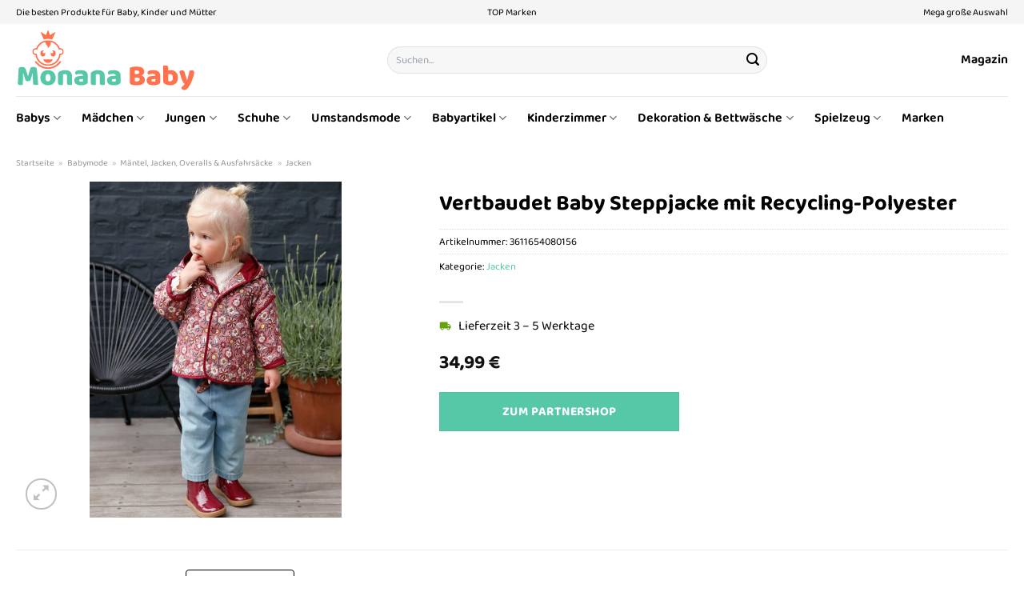

--- FILE ---
content_type: text/html; charset=UTF-8
request_url: https://www.monana-baby.de/vertbaudet-baby-steppjacke-mit-recycling-polyester/
body_size: 34870
content:
<!DOCTYPE html>
<html lang="de" class="loading-site no-js">
<head><meta charset="UTF-8" /><script>if(navigator.userAgent.match(/MSIE|Internet Explorer/i)||navigator.userAgent.match(/Trident\/7\..*?rv:11/i)){var href=document.location.href;if(!href.match(/[?&]nowprocket/)){if(href.indexOf("?")==-1){if(href.indexOf("#")==-1){document.location.href=href+"?nowprocket=1"}else{document.location.href=href.replace("#","?nowprocket=1#")}}else{if(href.indexOf("#")==-1){document.location.href=href+"&nowprocket=1"}else{document.location.href=href.replace("#","&nowprocket=1#")}}}}</script><script>class RocketLazyLoadScripts{constructor(){this.v="1.2.4",this.triggerEvents=["keydown","mousedown","mousemove","touchmove","touchstart","touchend","wheel"],this.userEventHandler=this._triggerListener.bind(this),this.touchStartHandler=this._onTouchStart.bind(this),this.touchMoveHandler=this._onTouchMove.bind(this),this.touchEndHandler=this._onTouchEnd.bind(this),this.clickHandler=this._onClick.bind(this),this.interceptedClicks=[],window.addEventListener("pageshow",t=>{this.persisted=t.persisted}),window.addEventListener("DOMContentLoaded",()=>{this._preconnect3rdParties()}),this.delayedScripts={normal:[],async:[],defer:[]},this.trash=[],this.allJQueries=[]}_addUserInteractionListener(t){if(document.hidden){t._triggerListener();return}this.triggerEvents.forEach(e=>window.addEventListener(e,t.userEventHandler,{passive:!0})),window.addEventListener("touchstart",t.touchStartHandler,{passive:!0}),window.addEventListener("mousedown",t.touchStartHandler),document.addEventListener("visibilitychange",t.userEventHandler)}_removeUserInteractionListener(){this.triggerEvents.forEach(t=>window.removeEventListener(t,this.userEventHandler,{passive:!0})),document.removeEventListener("visibilitychange",this.userEventHandler)}_onTouchStart(t){"HTML"!==t.target.tagName&&(window.addEventListener("touchend",this.touchEndHandler),window.addEventListener("mouseup",this.touchEndHandler),window.addEventListener("touchmove",this.touchMoveHandler,{passive:!0}),window.addEventListener("mousemove",this.touchMoveHandler),t.target.addEventListener("click",this.clickHandler),this._renameDOMAttribute(t.target,"onclick","rocket-onclick"),this._pendingClickStarted())}_onTouchMove(t){window.removeEventListener("touchend",this.touchEndHandler),window.removeEventListener("mouseup",this.touchEndHandler),window.removeEventListener("touchmove",this.touchMoveHandler,{passive:!0}),window.removeEventListener("mousemove",this.touchMoveHandler),t.target.removeEventListener("click",this.clickHandler),this._renameDOMAttribute(t.target,"rocket-onclick","onclick"),this._pendingClickFinished()}_onTouchEnd(){window.removeEventListener("touchend",this.touchEndHandler),window.removeEventListener("mouseup",this.touchEndHandler),window.removeEventListener("touchmove",this.touchMoveHandler,{passive:!0}),window.removeEventListener("mousemove",this.touchMoveHandler)}_onClick(t){t.target.removeEventListener("click",this.clickHandler),this._renameDOMAttribute(t.target,"rocket-onclick","onclick"),this.interceptedClicks.push(t),t.preventDefault(),t.stopPropagation(),t.stopImmediatePropagation(),this._pendingClickFinished()}_replayClicks(){window.removeEventListener("touchstart",this.touchStartHandler,{passive:!0}),window.removeEventListener("mousedown",this.touchStartHandler),this.interceptedClicks.forEach(t=>{t.target.dispatchEvent(new MouseEvent("click",{view:t.view,bubbles:!0,cancelable:!0}))})}_waitForPendingClicks(){return new Promise(t=>{this._isClickPending?this._pendingClickFinished=t:t()})}_pendingClickStarted(){this._isClickPending=!0}_pendingClickFinished(){this._isClickPending=!1}_renameDOMAttribute(t,e,r){t.hasAttribute&&t.hasAttribute(e)&&(event.target.setAttribute(r,event.target.getAttribute(e)),event.target.removeAttribute(e))}_triggerListener(){this._removeUserInteractionListener(this),"loading"===document.readyState?document.addEventListener("DOMContentLoaded",this._loadEverythingNow.bind(this)):this._loadEverythingNow()}_preconnect3rdParties(){let t=[];document.querySelectorAll("script[type=rocketlazyloadscript][data-rocket-src]").forEach(e=>{let r=e.getAttribute("data-rocket-src");if(r&&0!==r.indexOf("data:")){0===r.indexOf("//")&&(r=location.protocol+r);try{let i=new URL(r).origin;i!==location.origin&&t.push({src:i,crossOrigin:e.crossOrigin||"module"===e.getAttribute("data-rocket-type")})}catch(n){}}}),t=[...new Map(t.map(t=>[JSON.stringify(t),t])).values()],this._batchInjectResourceHints(t,"preconnect")}async _loadEverythingNow(){this.lastBreath=Date.now(),this._delayEventListeners(),this._delayJQueryReady(this),this._handleDocumentWrite(),this._registerAllDelayedScripts(),this._preloadAllScripts(),await this._loadScriptsFromList(this.delayedScripts.normal),await this._loadScriptsFromList(this.delayedScripts.defer),await this._loadScriptsFromList(this.delayedScripts.async);try{await this._triggerDOMContentLoaded(),await this._pendingWebpackRequests(this),await this._triggerWindowLoad()}catch(t){console.error(t)}window.dispatchEvent(new Event("rocket-allScriptsLoaded")),this._waitForPendingClicks().then(()=>{this._replayClicks()}),this._emptyTrash()}_registerAllDelayedScripts(){document.querySelectorAll("script[type=rocketlazyloadscript]").forEach(t=>{t.hasAttribute("data-rocket-src")?t.hasAttribute("async")&&!1!==t.async?this.delayedScripts.async.push(t):t.hasAttribute("defer")&&!1!==t.defer||"module"===t.getAttribute("data-rocket-type")?this.delayedScripts.defer.push(t):this.delayedScripts.normal.push(t):this.delayedScripts.normal.push(t)})}async _transformScript(t){if(await this._littleBreath(),!0===t.noModule&&"noModule"in HTMLScriptElement.prototype){t.setAttribute("data-rocket-status","skipped");return}return new Promise(navigator.userAgent.indexOf("Firefox/")>0||""===navigator.vendor?e=>{let r=document.createElement("script");[...t.attributes].forEach(t=>{let e=t.nodeName;"type"!==e&&("data-rocket-type"===e&&(e="type"),"data-rocket-src"===e&&(e="src"),r.setAttribute(e,t.nodeValue))}),t.text&&(r.text=t.text),r.hasAttribute("src")?(r.addEventListener("load",e),r.addEventListener("error",e)):(r.text=t.text,e());try{t.parentNode.replaceChild(r,t)}catch(i){e()}}:e=>{function r(){t.setAttribute("data-rocket-status","failed"),e()}try{let i=t.getAttribute("data-rocket-type"),n=t.getAttribute("data-rocket-src");i?(t.type=i,t.removeAttribute("data-rocket-type")):t.removeAttribute("type"),t.addEventListener("load",function r(){t.setAttribute("data-rocket-status","executed"),e()}),t.addEventListener("error",r),n?(t.removeAttribute("data-rocket-src"),t.src=n):t.src="data:text/javascript;base64,"+window.btoa(unescape(encodeURIComponent(t.text)))}catch(s){r()}})}async _loadScriptsFromList(t){let e=t.shift();return e&&e.isConnected?(await this._transformScript(e),this._loadScriptsFromList(t)):Promise.resolve()}_preloadAllScripts(){this._batchInjectResourceHints([...this.delayedScripts.normal,...this.delayedScripts.defer,...this.delayedScripts.async],"preload")}_batchInjectResourceHints(t,e){var r=document.createDocumentFragment();t.forEach(t=>{let i=t.getAttribute&&t.getAttribute("data-rocket-src")||t.src;if(i){let n=document.createElement("link");n.href=i,n.rel=e,"preconnect"!==e&&(n.as="script"),t.getAttribute&&"module"===t.getAttribute("data-rocket-type")&&(n.crossOrigin=!0),t.crossOrigin&&(n.crossOrigin=t.crossOrigin),t.integrity&&(n.integrity=t.integrity),r.appendChild(n),this.trash.push(n)}}),document.head.appendChild(r)}_delayEventListeners(){let t={};function e(e,r){!function e(r){!t[r]&&(t[r]={originalFunctions:{add:r.addEventListener,remove:r.removeEventListener},eventsToRewrite:[]},r.addEventListener=function(){arguments[0]=i(arguments[0]),t[r].originalFunctions.add.apply(r,arguments)},r.removeEventListener=function(){arguments[0]=i(arguments[0]),t[r].originalFunctions.remove.apply(r,arguments)});function i(e){return t[r].eventsToRewrite.indexOf(e)>=0?"rocket-"+e:e}}(e),t[e].eventsToRewrite.push(r)}function r(t,e){let r=t[e];Object.defineProperty(t,e,{get:()=>r||function(){},set(i){t["rocket"+e]=r=i}})}e(document,"DOMContentLoaded"),e(window,"DOMContentLoaded"),e(window,"load"),e(window,"pageshow"),e(document,"readystatechange"),r(document,"onreadystatechange"),r(window,"onload"),r(window,"onpageshow")}_delayJQueryReady(t){let e;function r(t){return t.split(" ").map(t=>"load"===t||0===t.indexOf("load.")?"rocket-jquery-load":t).join(" ")}function i(i){if(i&&i.fn&&!t.allJQueries.includes(i)){i.fn.ready=i.fn.init.prototype.ready=function(e){return t.domReadyFired?e.bind(document)(i):document.addEventListener("rocket-DOMContentLoaded",()=>e.bind(document)(i)),i([])};let n=i.fn.on;i.fn.on=i.fn.init.prototype.on=function(){return this[0]===window&&("string"==typeof arguments[0]||arguments[0]instanceof String?arguments[0]=r(arguments[0]):"object"==typeof arguments[0]&&Object.keys(arguments[0]).forEach(t=>{let e=arguments[0][t];delete arguments[0][t],arguments[0][r(t)]=e})),n.apply(this,arguments),this},t.allJQueries.push(i)}e=i}i(window.jQuery),Object.defineProperty(window,"jQuery",{get:()=>e,set(t){i(t)}})}async _pendingWebpackRequests(t){let e=document.querySelector("script[data-webpack]");async function r(){return new Promise(t=>{e.addEventListener("load",t),e.addEventListener("error",t)})}e&&(await r(),await t._requestAnimFrame(),await t._pendingWebpackRequests(t))}async _triggerDOMContentLoaded(){this.domReadyFired=!0,await this._littleBreath(),document.dispatchEvent(new Event("rocket-DOMContentLoaded")),await this._littleBreath(),window.dispatchEvent(new Event("rocket-DOMContentLoaded")),await this._littleBreath(),document.dispatchEvent(new Event("rocket-readystatechange")),await this._littleBreath(),document.rocketonreadystatechange&&document.rocketonreadystatechange()}async _triggerWindowLoad(){await this._littleBreath(),window.dispatchEvent(new Event("rocket-load")),await this._littleBreath(),window.rocketonload&&window.rocketonload(),await this._littleBreath(),this.allJQueries.forEach(t=>t(window).trigger("rocket-jquery-load")),await this._littleBreath();let t=new Event("rocket-pageshow");t.persisted=this.persisted,window.dispatchEvent(t),await this._littleBreath(),window.rocketonpageshow&&window.rocketonpageshow({persisted:this.persisted})}_handleDocumentWrite(){let t=new Map;document.write=document.writeln=function(e){let r=document.currentScript;r||console.error("WPRocket unable to document.write this: "+e);let i=document.createRange(),n=r.parentElement,s=t.get(r);void 0===s&&(s=r.nextSibling,t.set(r,s));let a=document.createDocumentFragment();i.setStart(a,0),a.appendChild(i.createContextualFragment(e)),n.insertBefore(a,s)}}async _littleBreath(){Date.now()-this.lastBreath>45&&(await this._requestAnimFrame(),this.lastBreath=Date.now())}async _requestAnimFrame(){return document.hidden?new Promise(t=>setTimeout(t)):new Promise(t=>requestAnimationFrame(t))}_emptyTrash(){this.trash.forEach(t=>t.remove())}static run(){let t=new RocketLazyLoadScripts;t._addUserInteractionListener(t)}}RocketLazyLoadScripts.run();</script>
	
	<link rel="profile" href="http://gmpg.org/xfn/11" />
	<link rel="pingback" href="https://www.monana-baby.de/xmlrpc.php" />

	<script type="rocketlazyloadscript">(function(html){html.className = html.className.replace(/\bno-js\b/,'js')})(document.documentElement);</script>
<meta name='robots' content='index, follow, max-image-preview:large, max-snippet:-1, max-video-preview:-1' />
<link rel="preload" href="https://www.monana-baby.de/wp-content/plugins/rate-my-post/public/css/fonts/ratemypost.ttf" type="font/ttf" as="font" crossorigin="anonymous"><meta name="viewport" content="width=device-width, initial-scale=1" />
	<!-- This site is optimized with the Yoast SEO plugin v26.5 - https://yoast.com/wordpress/plugins/seo/ -->
	<title>Vertbaudet Baby Steppjacke mit Recycling-Polyester online günstig kaufen</title>
	<meta name="description" content="Vertbaudet Baby Steppjacke mit Recycling-Polyester hier zum günstigen Preis online kaufen ✓ täglicher schneller Versand ✓" />
	<link rel="canonical" href="https://www.monana-baby.de/vertbaudet-baby-steppjacke-mit-recycling-polyester/" />
	<meta property="og:locale" content="de_DE" />
	<meta property="og:type" content="article" />
	<meta property="og:title" content="Vertbaudet Baby Steppjacke mit Recycling-Polyester online günstig kaufen" />
	<meta property="og:description" content="Vertbaudet Baby Steppjacke mit Recycling-Polyester hier zum günstigen Preis online kaufen ✓ täglicher schneller Versand ✓" />
	<meta property="og:url" content="https://www.monana-baby.de/vertbaudet-baby-steppjacke-mit-recycling-polyester/" />
	<meta property="og:site_name" content="Monana-Baby.de" />
	<meta property="article:modified_time" content="2025-07-02T20:44:45+00:00" />
	<meta property="og:image" content="https://www.monana-baby.de/wp-content/uploads/2023/05/baby-steppjacke-mit-recycling-polyester.jpg" />
	<meta property="og:image:width" content="1320" />
	<meta property="og:image:height" content="1760" />
	<meta property="og:image:type" content="image/jpeg" />
	<meta name="twitter:card" content="summary_large_image" />
	<meta name="twitter:label1" content="Geschätzte Lesezeit" />
	<meta name="twitter:data1" content="5 Minuten" />
	<script type="application/ld+json" class="yoast-schema-graph">{"@context":"https://schema.org","@graph":[{"@type":"WebPage","@id":"https://www.monana-baby.de/vertbaudet-baby-steppjacke-mit-recycling-polyester/","url":"https://www.monana-baby.de/vertbaudet-baby-steppjacke-mit-recycling-polyester/","name":"Vertbaudet Baby Steppjacke mit Recycling-Polyester online günstig kaufen","isPartOf":{"@id":"https://www.monana-baby.de/#website"},"primaryImageOfPage":{"@id":"https://www.monana-baby.de/vertbaudet-baby-steppjacke-mit-recycling-polyester/#primaryimage"},"image":{"@id":"https://www.monana-baby.de/vertbaudet-baby-steppjacke-mit-recycling-polyester/#primaryimage"},"thumbnailUrl":"https://www.monana-baby.de/wp-content/uploads/2023/05/baby-steppjacke-mit-recycling-polyester.jpg","datePublished":"2023-05-22T09:55:26+00:00","dateModified":"2025-07-02T20:44:45+00:00","description":"Vertbaudet Baby Steppjacke mit Recycling-Polyester hier zum günstigen Preis online kaufen ✓ täglicher schneller Versand ✓","breadcrumb":{"@id":"https://www.monana-baby.de/vertbaudet-baby-steppjacke-mit-recycling-polyester/#breadcrumb"},"inLanguage":"de","potentialAction":[{"@type":"ReadAction","target":["https://www.monana-baby.de/vertbaudet-baby-steppjacke-mit-recycling-polyester/"]}]},{"@type":"ImageObject","inLanguage":"de","@id":"https://www.monana-baby.de/vertbaudet-baby-steppjacke-mit-recycling-polyester/#primaryimage","url":"https://www.monana-baby.de/wp-content/uploads/2023/05/baby-steppjacke-mit-recycling-polyester.jpg","contentUrl":"https://www.monana-baby.de/wp-content/uploads/2023/05/baby-steppjacke-mit-recycling-polyester.jpg","width":1320,"height":1760,"caption":"Vertbaudet Baby Steppjacke mit Recycling-Polyester"},{"@type":"BreadcrumbList","@id":"https://www.monana-baby.de/vertbaudet-baby-steppjacke-mit-recycling-polyester/#breadcrumb","itemListElement":[{"@type":"ListItem","position":1,"name":"Startseite","item":"https://www.monana-baby.de/"},{"@type":"ListItem","position":2,"name":"Shop","item":"https://www.monana-baby.de/shop/"},{"@type":"ListItem","position":3,"name":"Vertbaudet Baby Steppjacke mit Recycling-Polyester"}]},{"@type":"WebSite","@id":"https://www.monana-baby.de/#website","url":"https://www.monana-baby.de/","name":"Monana-Baby.de","description":"Babyprodukte online kaufen","publisher":{"@id":"https://www.monana-baby.de/#organization"},"potentialAction":[{"@type":"SearchAction","target":{"@type":"EntryPoint","urlTemplate":"https://www.monana-baby.de/?s={search_term_string}"},"query-input":{"@type":"PropertyValueSpecification","valueRequired":true,"valueName":"search_term_string"}}],"inLanguage":"de"},{"@type":"Organization","@id":"https://www.monana-baby.de/#organization","name":"Monana-Baby.de","url":"https://www.monana-baby.de/","logo":{"@type":"ImageObject","inLanguage":"de","@id":"https://www.monana-baby.de/#/schema/logo/image/","url":"https://www.monana-baby.de/wp-content/uploads/2023/05/monana-baby-favicon.png","contentUrl":"https://www.monana-baby.de/wp-content/uploads/2023/05/monana-baby-favicon.png","width":50,"height":50,"caption":"Monana-Baby.de"},"image":{"@id":"https://www.monana-baby.de/#/schema/logo/image/"}}]}</script>
	<!-- / Yoast SEO plugin. -->



<link rel='prefetch' href='https://www.monana-baby.de/wp-content/themes/flatsome/assets/js/flatsome.js?ver=a0a7aee297766598a20e' />
<link rel='prefetch' href='https://www.monana-baby.de/wp-content/themes/flatsome/assets/js/chunk.slider.js?ver=3.18.6' />
<link rel='prefetch' href='https://www.monana-baby.de/wp-content/themes/flatsome/assets/js/chunk.popups.js?ver=3.18.6' />
<link rel='prefetch' href='https://www.monana-baby.de/wp-content/themes/flatsome/assets/js/chunk.tooltips.js?ver=3.18.6' />
<link rel='prefetch' href='https://www.monana-baby.de/wp-content/themes/flatsome/assets/js/woocommerce.js?ver=49415fe6a9266f32f1f2' />
<style id='wp-img-auto-sizes-contain-inline-css' type='text/css'>
img:is([sizes=auto i],[sizes^="auto," i]){contain-intrinsic-size:3000px 1500px}
/*# sourceURL=wp-img-auto-sizes-contain-inline-css */
</style>
<link data-minify="1" rel='stylesheet' id='maintenanceLayer-css' href='https://www.monana-baby.de/wp-content/cache/min/1/wp-content/plugins/dailylead_maintenance/css/layer.css?ver=1765610122' type='text/css' media='all' />
<link data-minify="1" rel='stylesheet' id='rate-my-post-css' href='https://www.monana-baby.de/wp-content/cache/min/1/wp-content/plugins/rate-my-post/public/css/rate-my-post.css?ver=1765610122' type='text/css' media='all' />
<style id='rate-my-post-inline-css' type='text/css'>
.rmp-widgets-container p {  font-size: 12px;}.rmp-rating-widget .rmp-icon--ratings {  font-size: 12px;}
/*# sourceURL=rate-my-post-inline-css */
</style>
<link rel='stylesheet' id='photoswipe-css' href='https://www.monana-baby.de/wp-content/plugins/woocommerce/assets/css/photoswipe/photoswipe.min.css?ver=9.4.2' type='text/css' media='all' />
<link rel='stylesheet' id='photoswipe-default-skin-css' href='https://www.monana-baby.de/wp-content/plugins/woocommerce/assets/css/photoswipe/default-skin/default-skin.min.css?ver=9.4.2' type='text/css' media='all' />
<style id='woocommerce-inline-inline-css' type='text/css'>
.woocommerce form .form-row .required { visibility: visible; }
/*# sourceURL=woocommerce-inline-inline-css */
</style>
<link rel='stylesheet' id='ez-toc-css' href='https://www.monana-baby.de/wp-content/plugins/easy-table-of-contents/assets/css/screen.min.css?ver=2.0.79.2' type='text/css' media='all' />
<style id='ez-toc-inline-css' type='text/css'>
div#ez-toc-container .ez-toc-title {font-size: 120%;}div#ez-toc-container .ez-toc-title {font-weight: 500;}div#ez-toc-container ul li , div#ez-toc-container ul li a {font-size: 95%;}div#ez-toc-container ul li , div#ez-toc-container ul li a {font-weight: 500;}div#ez-toc-container nav ul ul li {font-size: 90%;}div#ez-toc-container {background: #fff;border: 1px solid #000000;}div#ez-toc-container p.ez-toc-title , #ez-toc-container .ez_toc_custom_title_icon , #ez-toc-container .ez_toc_custom_toc_icon {color: #000000;}div#ez-toc-container ul.ez-toc-list a {color: #000000;}div#ez-toc-container ul.ez-toc-list a:hover {color: #000000;}div#ez-toc-container ul.ez-toc-list a:visited {color: #000000;}.ez-toc-counter nav ul li a::before {color: ;}.ez-toc-box-title {font-weight: bold; margin-bottom: 10px; text-align: center; text-transform: uppercase; letter-spacing: 1px; color: #666; padding-bottom: 5px;position:absolute;top:-4%;left:5%;background-color: inherit;transition: top 0.3s ease;}.ez-toc-box-title.toc-closed {top:-25%;}
.ez-toc-container-direction {direction: ltr;}.ez-toc-counter ul{counter-reset: item ;}.ez-toc-counter nav ul li a::before {content: counters(item, '.', decimal) '. ';display: inline-block;counter-increment: item;flex-grow: 0;flex-shrink: 0;margin-right: .2em; float: left; }.ez-toc-widget-direction {direction: ltr;}.ez-toc-widget-container ul{counter-reset: item ;}.ez-toc-widget-container nav ul li a::before {content: counters(item, '.', decimal) '. ';display: inline-block;counter-increment: item;flex-grow: 0;flex-shrink: 0;margin-right: .2em; float: left; }
/*# sourceURL=ez-toc-inline-css */
</style>
<link data-minify="1" rel='stylesheet' id='flatsome-main-css' href='https://www.monana-baby.de/wp-content/cache/min/1/wp-content/themes/flatsome/assets/css/flatsome.css?ver=1765610122' type='text/css' media='all' />
<style id='flatsome-main-inline-css' type='text/css'>
@font-face {
				font-family: "fl-icons";
				font-display: block;
				src: url(https://www.monana-baby.de/wp-content/themes/flatsome/assets/css/icons/fl-icons.eot?v=3.18.6);
				src:
					url(https://www.monana-baby.de/wp-content/themes/flatsome/assets/css/icons/fl-icons.eot#iefix?v=3.18.6) format("embedded-opentype"),
					url(https://www.monana-baby.de/wp-content/themes/flatsome/assets/css/icons/fl-icons.woff2?v=3.18.6) format("woff2"),
					url(https://www.monana-baby.de/wp-content/themes/flatsome/assets/css/icons/fl-icons.ttf?v=3.18.6) format("truetype"),
					url(https://www.monana-baby.de/wp-content/themes/flatsome/assets/css/icons/fl-icons.woff?v=3.18.6) format("woff"),
					url(https://www.monana-baby.de/wp-content/themes/flatsome/assets/css/icons/fl-icons.svg?v=3.18.6#fl-icons) format("svg");
			}
/*# sourceURL=flatsome-main-inline-css */
</style>
<link data-minify="1" rel='stylesheet' id='flatsome-shop-css' href='https://www.monana-baby.de/wp-content/cache/min/1/wp-content/themes/flatsome/assets/css/flatsome-shop.css?ver=1765610122' type='text/css' media='all' />
<script data-minify="1" type="text/javascript" src="https://www.monana-baby.de/wp-content/cache/min/1/wp-content/plugins/dailylead_maintenance/js/layerShow.js?ver=1765610122" id="maintenanceLayerShow-js" defer></script>
<script data-minify="1" type="text/javascript" src="https://www.monana-baby.de/wp-content/cache/min/1/wp-content/plugins/dailylead_maintenance/js/layer.js?ver=1765610122" id="maintenanceLayer-js" defer></script>
<script type="rocketlazyloadscript" data-rocket-type="text/javascript" data-rocket-src="https://www.monana-baby.de/wp-includes/js/jquery/jquery.min.js?ver=3.7.1" id="jquery-core-js" defer></script>
<script type="rocketlazyloadscript" data-rocket-type="text/javascript" data-rocket-src="https://www.monana-baby.de/wp-content/plugins/woocommerce/assets/js/jquery-blockui/jquery.blockUI.min.js?ver=2.7.0-wc.9.4.2" id="jquery-blockui-js" data-wp-strategy="defer" defer></script>
<script type="text/javascript" id="wc-add-to-cart-js-extra">
/* <![CDATA[ */
var wc_add_to_cart_params = {"ajax_url":"/wp-admin/admin-ajax.php","wc_ajax_url":"/?wc-ajax=%%endpoint%%","i18n_view_cart":"Warenkorb anzeigen","cart_url":"https://www.monana-baby.de","is_cart":"","cart_redirect_after_add":"no"};
//# sourceURL=wc-add-to-cart-js-extra
/* ]]> */
</script>
<script type="rocketlazyloadscript" data-rocket-type="text/javascript" data-rocket-src="https://www.monana-baby.de/wp-content/plugins/woocommerce/assets/js/frontend/add-to-cart.min.js?ver=9.4.2" id="wc-add-to-cart-js" defer="defer" data-wp-strategy="defer"></script>
<script type="rocketlazyloadscript" data-rocket-type="text/javascript" data-rocket-src="https://www.monana-baby.de/wp-content/plugins/woocommerce/assets/js/photoswipe/photoswipe.min.js?ver=4.1.1-wc.9.4.2" id="photoswipe-js" defer="defer" data-wp-strategy="defer"></script>
<script type="rocketlazyloadscript" data-rocket-type="text/javascript" data-rocket-src="https://www.monana-baby.de/wp-content/plugins/woocommerce/assets/js/photoswipe/photoswipe-ui-default.min.js?ver=4.1.1-wc.9.4.2" id="photoswipe-ui-default-js" defer="defer" data-wp-strategy="defer"></script>
<script type="text/javascript" id="wc-single-product-js-extra">
/* <![CDATA[ */
var wc_single_product_params = {"i18n_required_rating_text":"Bitte w\u00e4hle eine Bewertung","review_rating_required":"yes","flexslider":{"rtl":false,"animation":"slide","smoothHeight":true,"directionNav":false,"controlNav":"thumbnails","slideshow":false,"animationSpeed":500,"animationLoop":false,"allowOneSlide":false},"zoom_enabled":"","zoom_options":[],"photoswipe_enabled":"1","photoswipe_options":{"shareEl":false,"closeOnScroll":false,"history":false,"hideAnimationDuration":0,"showAnimationDuration":0},"flexslider_enabled":""};
//# sourceURL=wc-single-product-js-extra
/* ]]> */
</script>
<script type="rocketlazyloadscript" data-rocket-type="text/javascript" data-rocket-src="https://www.monana-baby.de/wp-content/plugins/woocommerce/assets/js/frontend/single-product.min.js?ver=9.4.2" id="wc-single-product-js" defer="defer" data-wp-strategy="defer"></script>
<script type="rocketlazyloadscript" data-rocket-type="text/javascript" data-rocket-src="https://www.monana-baby.de/wp-content/plugins/woocommerce/assets/js/js-cookie/js.cookie.min.js?ver=2.1.4-wc.9.4.2" id="js-cookie-js" data-wp-strategy="defer" defer></script>
<style>.woocommerce-product-gallery{ opacity: 1 !important; }</style><script type="rocketlazyloadscript">
  var _paq = window._paq = window._paq || [];
  /* tracker methods like "setCustomDimension" should be called before "trackPageView" */
  _paq.push(['trackPageView']);
  _paq.push(['enableLinkTracking']);
  (function() {
    var u="https://stats.dailylead.de/";
    _paq.push(['setTrackerUrl', u+'matomo.php']);
    _paq.push(['setSiteId', '111']);
    var d=document, g=d.createElement('script'), s=d.getElementsByTagName('script')[0];
    g.async=true; g.src=u+'matomo.js'; s.parentNode.insertBefore(g,s);
  })();
</script>	<noscript><style>.woocommerce-product-gallery{ opacity: 1 !important; }</style></noscript>
	<style class='wp-fonts-local' type='text/css'>
@font-face{font-family:Inter;font-style:normal;font-weight:300 900;font-display:fallback;src:url('https://www.monana-baby.de/wp-content/plugins/woocommerce/assets/fonts/Inter-VariableFont_slnt,wght.woff2') format('woff2');font-stretch:normal;}
@font-face{font-family:Cardo;font-style:normal;font-weight:400;font-display:fallback;src:url('https://www.monana-baby.de/wp-content/plugins/woocommerce/assets/fonts/cardo_normal_400.woff2') format('woff2');}
</style>
<link rel="icon" href="https://www.monana-baby.de/wp-content/uploads/2023/05/cropped-monana-baby-favicon-32x32.png" sizes="32x32" />
<link rel="icon" href="https://www.monana-baby.de/wp-content/uploads/2023/05/cropped-monana-baby-favicon-192x192.png" sizes="192x192" />
<link rel="apple-touch-icon" href="https://www.monana-baby.de/wp-content/uploads/2023/05/cropped-monana-baby-favicon-180x180.png" />
<meta name="msapplication-TileImage" content="https://www.monana-baby.de/wp-content/uploads/2023/05/cropped-monana-baby-favicon-270x270.png" />
<style id="custom-css" type="text/css">:root {--primary-color: #56c8a8;--fs-color-primary: #56c8a8;--fs-color-secondary: #56c8a8;--fs-color-success: #7a9c59;--fs-color-alert: #b20000;--fs-experimental-link-color: #56c8a8;--fs-experimental-link-color-hover: #000000;}.tooltipster-base {--tooltip-color: #fff;--tooltip-bg-color: #000;}.off-canvas-right .mfp-content, .off-canvas-left .mfp-content {--drawer-width: 300px;}.off-canvas .mfp-content.off-canvas-cart {--drawer-width: 360px;}.container-width, .full-width .ubermenu-nav, .container, .row{max-width: 1270px}.row.row-collapse{max-width: 1240px}.row.row-small{max-width: 1262.5px}.row.row-large{max-width: 1300px}.header-main{height: 90px}#logo img{max-height: 90px}#logo{width:225px;}.header-bottom{min-height: 55px}.header-top{min-height: 30px}.transparent .header-main{height: 90px}.transparent #logo img{max-height: 90px}.has-transparent + .page-title:first-of-type,.has-transparent + #main > .page-title,.has-transparent + #main > div > .page-title,.has-transparent + #main .page-header-wrapper:first-of-type .page-title{padding-top: 170px;}.header.show-on-scroll,.stuck .header-main{height:70px!important}.stuck #logo img{max-height: 70px!important}.search-form{ width: 50%;}.header-bg-color {background-color: #ffffff}.header-bottom {background-color: #ffffff}.top-bar-nav > li > a{line-height: 16px }.header-main .nav > li > a{line-height: 16px }@media (max-width: 549px) {.header-main{height: 70px}#logo img{max-height: 70px}}.main-menu-overlay{background-color: #ffffff}.header-top{background-color:#f5f5f5!important;}body{color: #000000}h1,h2,h3,h4,h5,h6,.heading-font{color: #000000;}body{font-size: 100%;}@media screen and (max-width: 549px){body{font-size: 100%;}}body{font-family: "Baloo Thambi 2", sans-serif;}body {font-weight: 400;font-style: normal;}.nav > li > a {font-family: "Baloo Thambi 2", sans-serif;}.mobile-sidebar-levels-2 .nav > li > ul > li > a {font-family: "Baloo Thambi 2", sans-serif;}.nav > li > a,.mobile-sidebar-levels-2 .nav > li > ul > li > a {font-weight: 600;font-style: normal;}h1,h2,h3,h4,h5,h6,.heading-font, .off-canvas-center .nav-sidebar.nav-vertical > li > a{font-family: "Baloo Thambi 2", sans-serif;}h1,h2,h3,h4,h5,h6,.heading-font,.banner h1,.banner h2 {font-weight: 700;font-style: normal;}.alt-font{font-family: "Dancing Script", sans-serif;}.alt-font {font-weight: 400!important;font-style: normal!important;}.header:not(.transparent) .top-bar-nav > li > a {color: #000000;}.header:not(.transparent) .header-nav-main.nav > li > a {color: #000000;}.header:not(.transparent) .header-bottom-nav.nav > li > a{color: #000000;}.widget:where(:not(.widget_shopping_cart)) a{color: #000000;}.widget:where(:not(.widget_shopping_cart)) a:hover{color: #56c8a8;}.widget .tagcloud a:hover{border-color: #56c8a8; background-color: #56c8a8;}.has-equal-box-heights .box-image {padding-top: 130%;}@media screen and (min-width: 550px){.products .box-vertical .box-image{min-width: 300px!important;width: 300px!important;}}.header-main .social-icons,.header-main .cart-icon strong,.header-main .menu-title,.header-main .header-button > .button.is-outline,.header-main .nav > li > a > i:not(.icon-angle-down){color: #000000!important;}.header-main .header-button > .button.is-outline,.header-main .cart-icon strong:after,.header-main .cart-icon strong{border-color: #000000!important;}.header-main .header-button > .button:not(.is-outline){background-color: #000000!important;}.header-main .current-dropdown .cart-icon strong,.header-main .header-button > .button:hover,.header-main .header-button > .button:hover i,.header-main .header-button > .button:hover span{color:#FFF!important;}.header-main .menu-title:hover,.header-main .social-icons a:hover,.header-main .header-button > .button.is-outline:hover,.header-main .nav > li > a:hover > i:not(.icon-angle-down){color: #000000!important;}.header-main .current-dropdown .cart-icon strong,.header-main .header-button > .button:hover{background-color: #000000!important;}.header-main .current-dropdown .cart-icon strong:after,.header-main .current-dropdown .cart-icon strong,.header-main .header-button > .button:hover{border-color: #000000!important;}.absolute-footer, html{background-color: #ffffff}.page-title-small + main .product-container > .row{padding-top:0;}.nav-vertical-fly-out > li + li {border-top-width: 1px; border-top-style: solid;}/* Custom CSS */.header-vertical-menu__fly-out .current-dropdown.menu-item .nav-dropdown {display: block;}.header-vertical-menu__opener {font-size: initial;}.off-canvas-right .mfp-content, .off-canvas-left .mfp-content {max-width: 320px;width:100%}.off-canvas-left.mfp-ready .mfp-close {color: black;}.product-summary .woocommerce-Price-currencySymbol {font-size: inherit;vertical-align: inherit;margin-top: inherit;}.product-section-title-related {text-align: center;padding-top: 45px;}.yith-wcwl-add-to-wishlist {margin-top: 10px;margin-bottom: 30px;}.page-title {margin-top: 20px;}@media screen and (min-width: 850px) {.page-title-inner {padding-top: 0;min-height: auto;}}/*** START Sticky Banner ***/.sticky-add-to-cart__product img {display: none;}.sticky-add-to-cart__product .product-title-small {display: none;}.sticky-add-to-cart--active .cart {padding-top: 5px;padding-bottom: 5px;max-width: 250px;flex-grow: 1;font-size: smaller;margin-bottom: 0;}.sticky-add-to-cart.sticky-add-to-cart--active .single_add_to_cart_button{margin: 0;padding-top: 10px;padding-bottom: 10px;border-radius: 99px;width: 100%;line-height: 1.5;}.single_add_to_cart_button,.sticky-add-to-cart:not(.sticky-add-to-cart--active) .single_add_to_cart_button {padding: 5px;max-width: 300px;width:100%;margin:0;}.sticky-add-to-cart--active {-webkit-backdrop-filter: blur(7px);backdrop-filter: blur(7px);display: flex;justify-content: center;padding: 3px 10px;}.sticky-add-to-cart__product .product-title-small {height: 14px;overflow: hidden;}.sticky-add-to-cart--active .woocommerce-variation-price, .sticky-add-to-cart--active .product-page-price {font-size: 24px;}.sticky-add-to-cart--active .price del {font-size: 50%;margin-bottom: 4px;}.sticky-add-to-cart--active .price del::after {width: 50%;}.sticky-add-to-cart__product {margin-right: 5px;}/*** END Sticky Banner ***/.yadore {display: grid;grid-template-columns: repeat(4,minmax(0,1fr));gap:1rem;}.col-4 .yadore {display: grid;grid-template-columns: repeat(4,minmax(0,1fr));gap:1rem;}.yadore .yadore-item {background: #fff;border-radius: 15px;}.yadore .yadore-item li.delivery_time,.yadore .yadore-item li.stock_status,.yadore .yadore-item li.stock_status.nicht {list-style-type: none;padding: 0px 0 0px 24px;margin: 0px!important;}.yadore .yadore-item img:not(.logo) {min-height: 170px;max-height: 170px;}.yadore .yadore-item img.logo {max-width: 70px;max-height: 30px;}.ayo-logo-name {margin-top: 12px;display: block;white-space: nowrap;font-size: xx-small;}.product-info {display: flex;flex-direction: column;padding-bottom: 0;}.product-info.product-title {order: 1;}.product-info .is-divider {order: 2;}.product-info .product-short-description {order: 3;}.product-info .product-short-description li {list-style-type: none;padding: 0px 0 0px 24px;margin: 0px 0px 3px 0px!important;}li.delivery_time,.product-info .product-short-description li.delivery_time {background: url([data-uri]) no-repeat left center;}li.delivery_time,.product-info .product-short-description li.delivery_time {background: url([data-uri]) no-repeat left center;}li.stock_status,.product-info .product-short-description li.stock_status {background: url([data-uri]) no-repeat left center;}li.stock_status.nicht,.product-info .product-short-description li.stock_status.nicht {background: url([data-uri]) no-repeat left center;}.product-info .price-wrapper {order: 4;}.product-info .price-wrapper .price {margin: 0;}.product-info .cart,.product-info .sticky-add-to-cart-wrapper {order:5;margin: 25px 0;}.product-info .yith-wcwl-add-to-wishlist {order: 6;margin: 0;}.overflow-hidden { overflow: hidden;}.overflow-hidden.banner h3 {line-height: 0;}.nowrap { white-space: nowrap;}.height-40 {height: 40px !important;}.m-0 {margin: 0 !important;}a.stretched-link:after {position: absolute;top: 0;right: 0;bottom: 0;left: 0;pointer-events: auto;content: "";background-color: rgba(0,0,0,0.0);z-index: 1;}.z-index-0 {z-index: 0;}.z-index-10 {z-index: 10;}.price del {text-decoration-line: none;position: relative;}.price del::after {content: '';position: absolute;border-top: 2px solid red;width: 100%;height: 100%;left: 0;transform: rotate(-10deg);top: 50%;}.product-small.box .box-image .image-cover img {object-fit: contain;}.product-small.box .box-image {text-align: center;}.product-small.box .box-text .title-wrapper {max-height: 75px;overflow: hidden;margin-bottom: 15px;}.woocommerce-product-gallery__wrapper .woocommerce-product-gallery__image a img {max-height: 420px;width: auto;margin: 0 auto;display: block;}.has-equal-box-heights .box-image img {-o-object-fit: contain;object-fit: contain;}/* START Mobile Menu */.off-canvas-left .mfp-content, .off-canvas-right .mfp-content {width: 85%;max-width: 360px;}.off-canvas-left .mfp-content .nav>li>a, .off-canvas-right .mfp-content .nav>li>a,.mobile-sidebar-levels-2 .nav-slide>li>.sub-menu>li:not(.nav-slide-header)>a, .mobile-sidebar-levels-2 .nav-slide>li>ul.children>li:not(.nav-slide-header)>a {font-size: 1.1em;color: #000;}.mobile-sidebar-levels-2 .nav-slide>li>.sub-menu>li:not(.nav-slide-header)>a, .mobile-sidebar-levels-2 .nav-slide>li>ul.children>li:not(.nav-slide-header)>a {text-transform: none;}/* END Mobile Menu *//*** START MENU frühes umschalten auf MobileCSS ***/@media (min-width: 850px) and (max-width: 1210px) {header [data-show=show-for-medium], header .show-for-medium {display: block !important;}}@media (max-width: 1210px) {header [data-show=hide-for-medium], header .hide-for-medium {display: none !important;}.medium-logo-center .logo {-webkit-box-ordinal-group: 2;-ms-flex-order: 2;order: 2;}header .show-for-medium.flex-right {-webkit-box-ordinal-group: 3;-ms-flex-order: 3;order: 3;}.medium-logo-center .logo img {margin: 0 auto;}}/*** END MENUfrühes umschalten auf MobileCSS ***/#masthead .flex-left .header-nav.header-nav-main.nav.nav-left {-webkit-box-pack: center;-ms-flex-pack: center;justify-content: center;}.logo-left .logo {margin-left: 0;margin-right: 0px;}.product-title a {color: #000000;}.product-title a:hover {color: var(--fs-experimental-link-color);}table {overflow: auto;display: block;}/* Custom CSS Tablet */@media (max-width: 849px){.nav li a,.nav-vertical>li>ul li a,.nav-slide-header .toggle,.mobile-sidebar-levels-2 .nav-slide>li>ul.children>li>a, .mobile-sidebar-levels-2 .nav-slide>li>.sub-menu>li>a {color: #000 !important;opacity: 1;}/*** START Sticky Banner ***/.sticky-add-to-cart--active {justify-content: space-between;font-size: .9em;}/*** END Sticky Banner ***/.post-title.is-large {font-size: 1.75em;}}/* Custom CSS Mobile */@media (max-width: 549px){/*** START Sticky Banner ***/.sticky-add-to-cart:not(.sticky-add-to-cart--active) {width: 100% !important;max-width: 100%;}.sticky-add-to-cart:not(.sticky-add-to-cart--active) .single_add_to_cart_button {padding: 5px 25px;max-width: 100%;}/*** END Sticky Banner ***/.single_add_to_cart_button {padding: 5px 25px;max-width: 100%;width: 100%;}.yadore,.col-4 .yadore {grid-template-columns: repeat(1,minmax(0,1fr));}}.label-new.menu-item > a:after{content:"Neu";}.label-hot.menu-item > a:after{content:"Hot";}.label-sale.menu-item > a:after{content:"Aktion";}.label-popular.menu-item > a:after{content:"Beliebt";}</style><style id="kirki-inline-styles">/* tamil */
@font-face {
  font-family: 'Baloo Thambi 2';
  font-style: normal;
  font-weight: 400;
  font-display: swap;
  src: url(https://www.monana-baby.de/wp-content/fonts/baloo-thambi-2/cY9cfjeOW0NHpmOQXranrbDyu7hWDpKBZQ.woff2) format('woff2');
  unicode-range: U+0964-0965, U+0B82-0BFA, U+200C-200D, U+20B9, U+25CC;
}
/* vietnamese */
@font-face {
  font-family: 'Baloo Thambi 2';
  font-style: normal;
  font-weight: 400;
  font-display: swap;
  src: url(https://www.monana-baby.de/wp-content/fonts/baloo-thambi-2/cY9cfjeOW0NHpmOQXranrbDyu7hPDpKBZQ.woff2) format('woff2');
  unicode-range: U+0102-0103, U+0110-0111, U+0128-0129, U+0168-0169, U+01A0-01A1, U+01AF-01B0, U+0300-0301, U+0303-0304, U+0308-0309, U+0323, U+0329, U+1EA0-1EF9, U+20AB;
}
/* latin-ext */
@font-face {
  font-family: 'Baloo Thambi 2';
  font-style: normal;
  font-weight: 400;
  font-display: swap;
  src: url(https://www.monana-baby.de/wp-content/fonts/baloo-thambi-2/cY9cfjeOW0NHpmOQXranrbDyu7hODpKBZQ.woff2) format('woff2');
  unicode-range: U+0100-02BA, U+02BD-02C5, U+02C7-02CC, U+02CE-02D7, U+02DD-02FF, U+0304, U+0308, U+0329, U+1D00-1DBF, U+1E00-1E9F, U+1EF2-1EFF, U+2020, U+20A0-20AB, U+20AD-20C0, U+2113, U+2C60-2C7F, U+A720-A7FF;
}
/* latin */
@font-face {
  font-family: 'Baloo Thambi 2';
  font-style: normal;
  font-weight: 400;
  font-display: swap;
  src: url(https://www.monana-baby.de/wp-content/fonts/baloo-thambi-2/cY9cfjeOW0NHpmOQXranrbDyu7hADpI.woff2) format('woff2');
  unicode-range: U+0000-00FF, U+0131, U+0152-0153, U+02BB-02BC, U+02C6, U+02DA, U+02DC, U+0304, U+0308, U+0329, U+2000-206F, U+20AC, U+2122, U+2191, U+2193, U+2212, U+2215, U+FEFF, U+FFFD;
}
/* tamil */
@font-face {
  font-family: 'Baloo Thambi 2';
  font-style: normal;
  font-weight: 600;
  font-display: swap;
  src: url(https://www.monana-baby.de/wp-content/fonts/baloo-thambi-2/cY9cfjeOW0NHpmOQXranrbDyu7hWDpKBZQ.woff2) format('woff2');
  unicode-range: U+0964-0965, U+0B82-0BFA, U+200C-200D, U+20B9, U+25CC;
}
/* vietnamese */
@font-face {
  font-family: 'Baloo Thambi 2';
  font-style: normal;
  font-weight: 600;
  font-display: swap;
  src: url(https://www.monana-baby.de/wp-content/fonts/baloo-thambi-2/cY9cfjeOW0NHpmOQXranrbDyu7hPDpKBZQ.woff2) format('woff2');
  unicode-range: U+0102-0103, U+0110-0111, U+0128-0129, U+0168-0169, U+01A0-01A1, U+01AF-01B0, U+0300-0301, U+0303-0304, U+0308-0309, U+0323, U+0329, U+1EA0-1EF9, U+20AB;
}
/* latin-ext */
@font-face {
  font-family: 'Baloo Thambi 2';
  font-style: normal;
  font-weight: 600;
  font-display: swap;
  src: url(https://www.monana-baby.de/wp-content/fonts/baloo-thambi-2/cY9cfjeOW0NHpmOQXranrbDyu7hODpKBZQ.woff2) format('woff2');
  unicode-range: U+0100-02BA, U+02BD-02C5, U+02C7-02CC, U+02CE-02D7, U+02DD-02FF, U+0304, U+0308, U+0329, U+1D00-1DBF, U+1E00-1E9F, U+1EF2-1EFF, U+2020, U+20A0-20AB, U+20AD-20C0, U+2113, U+2C60-2C7F, U+A720-A7FF;
}
/* latin */
@font-face {
  font-family: 'Baloo Thambi 2';
  font-style: normal;
  font-weight: 600;
  font-display: swap;
  src: url(https://www.monana-baby.de/wp-content/fonts/baloo-thambi-2/cY9cfjeOW0NHpmOQXranrbDyu7hADpI.woff2) format('woff2');
  unicode-range: U+0000-00FF, U+0131, U+0152-0153, U+02BB-02BC, U+02C6, U+02DA, U+02DC, U+0304, U+0308, U+0329, U+2000-206F, U+20AC, U+2122, U+2191, U+2193, U+2212, U+2215, U+FEFF, U+FFFD;
}
/* tamil */
@font-face {
  font-family: 'Baloo Thambi 2';
  font-style: normal;
  font-weight: 700;
  font-display: swap;
  src: url(https://www.monana-baby.de/wp-content/fonts/baloo-thambi-2/cY9cfjeOW0NHpmOQXranrbDyu7hWDpKBZQ.woff2) format('woff2');
  unicode-range: U+0964-0965, U+0B82-0BFA, U+200C-200D, U+20B9, U+25CC;
}
/* vietnamese */
@font-face {
  font-family: 'Baloo Thambi 2';
  font-style: normal;
  font-weight: 700;
  font-display: swap;
  src: url(https://www.monana-baby.de/wp-content/fonts/baloo-thambi-2/cY9cfjeOW0NHpmOQXranrbDyu7hPDpKBZQ.woff2) format('woff2');
  unicode-range: U+0102-0103, U+0110-0111, U+0128-0129, U+0168-0169, U+01A0-01A1, U+01AF-01B0, U+0300-0301, U+0303-0304, U+0308-0309, U+0323, U+0329, U+1EA0-1EF9, U+20AB;
}
/* latin-ext */
@font-face {
  font-family: 'Baloo Thambi 2';
  font-style: normal;
  font-weight: 700;
  font-display: swap;
  src: url(https://www.monana-baby.de/wp-content/fonts/baloo-thambi-2/cY9cfjeOW0NHpmOQXranrbDyu7hODpKBZQ.woff2) format('woff2');
  unicode-range: U+0100-02BA, U+02BD-02C5, U+02C7-02CC, U+02CE-02D7, U+02DD-02FF, U+0304, U+0308, U+0329, U+1D00-1DBF, U+1E00-1E9F, U+1EF2-1EFF, U+2020, U+20A0-20AB, U+20AD-20C0, U+2113, U+2C60-2C7F, U+A720-A7FF;
}
/* latin */
@font-face {
  font-family: 'Baloo Thambi 2';
  font-style: normal;
  font-weight: 700;
  font-display: swap;
  src: url(https://www.monana-baby.de/wp-content/fonts/baloo-thambi-2/cY9cfjeOW0NHpmOQXranrbDyu7hADpI.woff2) format('woff2');
  unicode-range: U+0000-00FF, U+0131, U+0152-0153, U+02BB-02BC, U+02C6, U+02DA, U+02DC, U+0304, U+0308, U+0329, U+2000-206F, U+20AC, U+2122, U+2191, U+2193, U+2212, U+2215, U+FEFF, U+FFFD;
}/* vietnamese */
@font-face {
  font-family: 'Dancing Script';
  font-style: normal;
  font-weight: 400;
  font-display: swap;
  src: url(https://www.monana-baby.de/wp-content/fonts/dancing-script/If2cXTr6YS-zF4S-kcSWSVi_sxjsohD9F50Ruu7BMSo3Rep8ltA.woff2) format('woff2');
  unicode-range: U+0102-0103, U+0110-0111, U+0128-0129, U+0168-0169, U+01A0-01A1, U+01AF-01B0, U+0300-0301, U+0303-0304, U+0308-0309, U+0323, U+0329, U+1EA0-1EF9, U+20AB;
}
/* latin-ext */
@font-face {
  font-family: 'Dancing Script';
  font-style: normal;
  font-weight: 400;
  font-display: swap;
  src: url(https://www.monana-baby.de/wp-content/fonts/dancing-script/If2cXTr6YS-zF4S-kcSWSVi_sxjsohD9F50Ruu7BMSo3ROp8ltA.woff2) format('woff2');
  unicode-range: U+0100-02BA, U+02BD-02C5, U+02C7-02CC, U+02CE-02D7, U+02DD-02FF, U+0304, U+0308, U+0329, U+1D00-1DBF, U+1E00-1E9F, U+1EF2-1EFF, U+2020, U+20A0-20AB, U+20AD-20C0, U+2113, U+2C60-2C7F, U+A720-A7FF;
}
/* latin */
@font-face {
  font-family: 'Dancing Script';
  font-style: normal;
  font-weight: 400;
  font-display: swap;
  src: url(https://www.monana-baby.de/wp-content/fonts/dancing-script/If2cXTr6YS-zF4S-kcSWSVi_sxjsohD9F50Ruu7BMSo3Sup8.woff2) format('woff2');
  unicode-range: U+0000-00FF, U+0131, U+0152-0153, U+02BB-02BC, U+02C6, U+02DA, U+02DC, U+0304, U+0308, U+0329, U+2000-206F, U+20AC, U+2122, U+2191, U+2193, U+2212, U+2215, U+FEFF, U+FFFD;
}</style><noscript><style id="rocket-lazyload-nojs-css">.rll-youtube-player, [data-lazy-src]{display:none !important;}</style></noscript><link data-minify="1" rel='stylesheet' id='wc-blocks-style-css' href='https://www.monana-baby.de/wp-content/cache/min/1/wp-content/plugins/woocommerce/assets/client/blocks/wc-blocks.css?ver=1765610122' type='text/css' media='all' />
<style id='global-styles-inline-css' type='text/css'>
:root{--wp--preset--aspect-ratio--square: 1;--wp--preset--aspect-ratio--4-3: 4/3;--wp--preset--aspect-ratio--3-4: 3/4;--wp--preset--aspect-ratio--3-2: 3/2;--wp--preset--aspect-ratio--2-3: 2/3;--wp--preset--aspect-ratio--16-9: 16/9;--wp--preset--aspect-ratio--9-16: 9/16;--wp--preset--color--black: #000000;--wp--preset--color--cyan-bluish-gray: #abb8c3;--wp--preset--color--white: #ffffff;--wp--preset--color--pale-pink: #f78da7;--wp--preset--color--vivid-red: #cf2e2e;--wp--preset--color--luminous-vivid-orange: #ff6900;--wp--preset--color--luminous-vivid-amber: #fcb900;--wp--preset--color--light-green-cyan: #7bdcb5;--wp--preset--color--vivid-green-cyan: #00d084;--wp--preset--color--pale-cyan-blue: #8ed1fc;--wp--preset--color--vivid-cyan-blue: #0693e3;--wp--preset--color--vivid-purple: #9b51e0;--wp--preset--color--primary: #56c8a8;--wp--preset--color--secondary: #56c8a8;--wp--preset--color--success: #7a9c59;--wp--preset--color--alert: #b20000;--wp--preset--gradient--vivid-cyan-blue-to-vivid-purple: linear-gradient(135deg,rgb(6,147,227) 0%,rgb(155,81,224) 100%);--wp--preset--gradient--light-green-cyan-to-vivid-green-cyan: linear-gradient(135deg,rgb(122,220,180) 0%,rgb(0,208,130) 100%);--wp--preset--gradient--luminous-vivid-amber-to-luminous-vivid-orange: linear-gradient(135deg,rgb(252,185,0) 0%,rgb(255,105,0) 100%);--wp--preset--gradient--luminous-vivid-orange-to-vivid-red: linear-gradient(135deg,rgb(255,105,0) 0%,rgb(207,46,46) 100%);--wp--preset--gradient--very-light-gray-to-cyan-bluish-gray: linear-gradient(135deg,rgb(238,238,238) 0%,rgb(169,184,195) 100%);--wp--preset--gradient--cool-to-warm-spectrum: linear-gradient(135deg,rgb(74,234,220) 0%,rgb(151,120,209) 20%,rgb(207,42,186) 40%,rgb(238,44,130) 60%,rgb(251,105,98) 80%,rgb(254,248,76) 100%);--wp--preset--gradient--blush-light-purple: linear-gradient(135deg,rgb(255,206,236) 0%,rgb(152,150,240) 100%);--wp--preset--gradient--blush-bordeaux: linear-gradient(135deg,rgb(254,205,165) 0%,rgb(254,45,45) 50%,rgb(107,0,62) 100%);--wp--preset--gradient--luminous-dusk: linear-gradient(135deg,rgb(255,203,112) 0%,rgb(199,81,192) 50%,rgb(65,88,208) 100%);--wp--preset--gradient--pale-ocean: linear-gradient(135deg,rgb(255,245,203) 0%,rgb(182,227,212) 50%,rgb(51,167,181) 100%);--wp--preset--gradient--electric-grass: linear-gradient(135deg,rgb(202,248,128) 0%,rgb(113,206,126) 100%);--wp--preset--gradient--midnight: linear-gradient(135deg,rgb(2,3,129) 0%,rgb(40,116,252) 100%);--wp--preset--font-size--small: 13px;--wp--preset--font-size--medium: 20px;--wp--preset--font-size--large: 36px;--wp--preset--font-size--x-large: 42px;--wp--preset--font-family--inter: "Inter", sans-serif;--wp--preset--font-family--cardo: Cardo;--wp--preset--spacing--20: 0.44rem;--wp--preset--spacing--30: 0.67rem;--wp--preset--spacing--40: 1rem;--wp--preset--spacing--50: 1.5rem;--wp--preset--spacing--60: 2.25rem;--wp--preset--spacing--70: 3.38rem;--wp--preset--spacing--80: 5.06rem;--wp--preset--shadow--natural: 6px 6px 9px rgba(0, 0, 0, 0.2);--wp--preset--shadow--deep: 12px 12px 50px rgba(0, 0, 0, 0.4);--wp--preset--shadow--sharp: 6px 6px 0px rgba(0, 0, 0, 0.2);--wp--preset--shadow--outlined: 6px 6px 0px -3px rgb(255, 255, 255), 6px 6px rgb(0, 0, 0);--wp--preset--shadow--crisp: 6px 6px 0px rgb(0, 0, 0);}:where(body) { margin: 0; }.wp-site-blocks > .alignleft { float: left; margin-right: 2em; }.wp-site-blocks > .alignright { float: right; margin-left: 2em; }.wp-site-blocks > .aligncenter { justify-content: center; margin-left: auto; margin-right: auto; }:where(.is-layout-flex){gap: 0.5em;}:where(.is-layout-grid){gap: 0.5em;}.is-layout-flow > .alignleft{float: left;margin-inline-start: 0;margin-inline-end: 2em;}.is-layout-flow > .alignright{float: right;margin-inline-start: 2em;margin-inline-end: 0;}.is-layout-flow > .aligncenter{margin-left: auto !important;margin-right: auto !important;}.is-layout-constrained > .alignleft{float: left;margin-inline-start: 0;margin-inline-end: 2em;}.is-layout-constrained > .alignright{float: right;margin-inline-start: 2em;margin-inline-end: 0;}.is-layout-constrained > .aligncenter{margin-left: auto !important;margin-right: auto !important;}.is-layout-constrained > :where(:not(.alignleft):not(.alignright):not(.alignfull)){margin-left: auto !important;margin-right: auto !important;}body .is-layout-flex{display: flex;}.is-layout-flex{flex-wrap: wrap;align-items: center;}.is-layout-flex > :is(*, div){margin: 0;}body .is-layout-grid{display: grid;}.is-layout-grid > :is(*, div){margin: 0;}body{padding-top: 0px;padding-right: 0px;padding-bottom: 0px;padding-left: 0px;}a:where(:not(.wp-element-button)){text-decoration: none;}:root :where(.wp-element-button, .wp-block-button__link){background-color: #32373c;border-width: 0;color: #fff;font-family: inherit;font-size: inherit;font-style: inherit;font-weight: inherit;letter-spacing: inherit;line-height: inherit;padding-top: calc(0.667em + 2px);padding-right: calc(1.333em + 2px);padding-bottom: calc(0.667em + 2px);padding-left: calc(1.333em + 2px);text-decoration: none;text-transform: inherit;}.has-black-color{color: var(--wp--preset--color--black) !important;}.has-cyan-bluish-gray-color{color: var(--wp--preset--color--cyan-bluish-gray) !important;}.has-white-color{color: var(--wp--preset--color--white) !important;}.has-pale-pink-color{color: var(--wp--preset--color--pale-pink) !important;}.has-vivid-red-color{color: var(--wp--preset--color--vivid-red) !important;}.has-luminous-vivid-orange-color{color: var(--wp--preset--color--luminous-vivid-orange) !important;}.has-luminous-vivid-amber-color{color: var(--wp--preset--color--luminous-vivid-amber) !important;}.has-light-green-cyan-color{color: var(--wp--preset--color--light-green-cyan) !important;}.has-vivid-green-cyan-color{color: var(--wp--preset--color--vivid-green-cyan) !important;}.has-pale-cyan-blue-color{color: var(--wp--preset--color--pale-cyan-blue) !important;}.has-vivid-cyan-blue-color{color: var(--wp--preset--color--vivid-cyan-blue) !important;}.has-vivid-purple-color{color: var(--wp--preset--color--vivid-purple) !important;}.has-primary-color{color: var(--wp--preset--color--primary) !important;}.has-secondary-color{color: var(--wp--preset--color--secondary) !important;}.has-success-color{color: var(--wp--preset--color--success) !important;}.has-alert-color{color: var(--wp--preset--color--alert) !important;}.has-black-background-color{background-color: var(--wp--preset--color--black) !important;}.has-cyan-bluish-gray-background-color{background-color: var(--wp--preset--color--cyan-bluish-gray) !important;}.has-white-background-color{background-color: var(--wp--preset--color--white) !important;}.has-pale-pink-background-color{background-color: var(--wp--preset--color--pale-pink) !important;}.has-vivid-red-background-color{background-color: var(--wp--preset--color--vivid-red) !important;}.has-luminous-vivid-orange-background-color{background-color: var(--wp--preset--color--luminous-vivid-orange) !important;}.has-luminous-vivid-amber-background-color{background-color: var(--wp--preset--color--luminous-vivid-amber) !important;}.has-light-green-cyan-background-color{background-color: var(--wp--preset--color--light-green-cyan) !important;}.has-vivid-green-cyan-background-color{background-color: var(--wp--preset--color--vivid-green-cyan) !important;}.has-pale-cyan-blue-background-color{background-color: var(--wp--preset--color--pale-cyan-blue) !important;}.has-vivid-cyan-blue-background-color{background-color: var(--wp--preset--color--vivid-cyan-blue) !important;}.has-vivid-purple-background-color{background-color: var(--wp--preset--color--vivid-purple) !important;}.has-primary-background-color{background-color: var(--wp--preset--color--primary) !important;}.has-secondary-background-color{background-color: var(--wp--preset--color--secondary) !important;}.has-success-background-color{background-color: var(--wp--preset--color--success) !important;}.has-alert-background-color{background-color: var(--wp--preset--color--alert) !important;}.has-black-border-color{border-color: var(--wp--preset--color--black) !important;}.has-cyan-bluish-gray-border-color{border-color: var(--wp--preset--color--cyan-bluish-gray) !important;}.has-white-border-color{border-color: var(--wp--preset--color--white) !important;}.has-pale-pink-border-color{border-color: var(--wp--preset--color--pale-pink) !important;}.has-vivid-red-border-color{border-color: var(--wp--preset--color--vivid-red) !important;}.has-luminous-vivid-orange-border-color{border-color: var(--wp--preset--color--luminous-vivid-orange) !important;}.has-luminous-vivid-amber-border-color{border-color: var(--wp--preset--color--luminous-vivid-amber) !important;}.has-light-green-cyan-border-color{border-color: var(--wp--preset--color--light-green-cyan) !important;}.has-vivid-green-cyan-border-color{border-color: var(--wp--preset--color--vivid-green-cyan) !important;}.has-pale-cyan-blue-border-color{border-color: var(--wp--preset--color--pale-cyan-blue) !important;}.has-vivid-cyan-blue-border-color{border-color: var(--wp--preset--color--vivid-cyan-blue) !important;}.has-vivid-purple-border-color{border-color: var(--wp--preset--color--vivid-purple) !important;}.has-primary-border-color{border-color: var(--wp--preset--color--primary) !important;}.has-secondary-border-color{border-color: var(--wp--preset--color--secondary) !important;}.has-success-border-color{border-color: var(--wp--preset--color--success) !important;}.has-alert-border-color{border-color: var(--wp--preset--color--alert) !important;}.has-vivid-cyan-blue-to-vivid-purple-gradient-background{background: var(--wp--preset--gradient--vivid-cyan-blue-to-vivid-purple) !important;}.has-light-green-cyan-to-vivid-green-cyan-gradient-background{background: var(--wp--preset--gradient--light-green-cyan-to-vivid-green-cyan) !important;}.has-luminous-vivid-amber-to-luminous-vivid-orange-gradient-background{background: var(--wp--preset--gradient--luminous-vivid-amber-to-luminous-vivid-orange) !important;}.has-luminous-vivid-orange-to-vivid-red-gradient-background{background: var(--wp--preset--gradient--luminous-vivid-orange-to-vivid-red) !important;}.has-very-light-gray-to-cyan-bluish-gray-gradient-background{background: var(--wp--preset--gradient--very-light-gray-to-cyan-bluish-gray) !important;}.has-cool-to-warm-spectrum-gradient-background{background: var(--wp--preset--gradient--cool-to-warm-spectrum) !important;}.has-blush-light-purple-gradient-background{background: var(--wp--preset--gradient--blush-light-purple) !important;}.has-blush-bordeaux-gradient-background{background: var(--wp--preset--gradient--blush-bordeaux) !important;}.has-luminous-dusk-gradient-background{background: var(--wp--preset--gradient--luminous-dusk) !important;}.has-pale-ocean-gradient-background{background: var(--wp--preset--gradient--pale-ocean) !important;}.has-electric-grass-gradient-background{background: var(--wp--preset--gradient--electric-grass) !important;}.has-midnight-gradient-background{background: var(--wp--preset--gradient--midnight) !important;}.has-small-font-size{font-size: var(--wp--preset--font-size--small) !important;}.has-medium-font-size{font-size: var(--wp--preset--font-size--medium) !important;}.has-large-font-size{font-size: var(--wp--preset--font-size--large) !important;}.has-x-large-font-size{font-size: var(--wp--preset--font-size--x-large) !important;}.has-inter-font-family{font-family: var(--wp--preset--font-family--inter) !important;}.has-cardo-font-family{font-family: var(--wp--preset--font-family--cardo) !important;}
/*# sourceURL=global-styles-inline-css */
</style>
</head>

<body class="wp-singular product-template-default single single-product postid-1431 wp-theme-flatsome wp-child-theme-flatsome-child theme-flatsome woocommerce woocommerce-page woocommerce-no-js lightbox nav-dropdown-has-arrow nav-dropdown-has-shadow nav-dropdown-has-border mobile-submenu-slide mobile-submenu-slide-levels-2">


<a class="skip-link screen-reader-text" href="#main">Zum Inhalt springen</a>

<div id="wrapper">

	
	<header id="header" class="header ">
		<div class="header-wrapper">
			<div id="top-bar" class="header-top hide-for-sticky flex-has-center hide-for-medium">
    <div class="flex-row container">
      <div class="flex-col hide-for-medium flex-left">
          <ul class="nav nav-left medium-nav-center nav-small  nav-divided">
              <li class="html custom html_topbar_left">Die besten Produkte für Baby, Kinder und Mütter</li>          </ul>
      </div>

      <div class="flex-col hide-for-medium flex-center">
          <ul class="nav nav-center nav-small  nav-divided">
              <li class="html custom html_topbar_right">TOP Marken</li>          </ul>
      </div>

      <div class="flex-col hide-for-medium flex-right">
         <ul class="nav top-bar-nav nav-right nav-small  nav-divided">
              <li class="html custom html_top_right_text">Mega große Auswahl</li>          </ul>
      </div>

      
    </div>
</div>
<div id="masthead" class="header-main hide-for-sticky">
      <div class="header-inner flex-row container logo-left medium-logo-center" role="navigation">

          <!-- Logo -->
          <div id="logo" class="flex-col logo">
            
<!-- Header logo -->
<a href="https://www.monana-baby.de/" title="Monana-Baby.de - Babyprodukte online kaufen" rel="home">
		<img width="1" height="1" src="data:image/svg+xml,%3Csvg%20xmlns='http://www.w3.org/2000/svg'%20viewBox='0%200%201%201'%3E%3C/svg%3E" class="header_logo header-logo" alt="Monana-Baby.de" data-lazy-src="https://www.monana-baby.de/wp-content/uploads/2023/05/logo-monana-baby-de.svg"/><noscript><img width="1" height="1" src="https://www.monana-baby.de/wp-content/uploads/2023/05/logo-monana-baby-de.svg" class="header_logo header-logo" alt="Monana-Baby.de"/></noscript><img  width="1" height="1" src="data:image/svg+xml,%3Csvg%20xmlns='http://www.w3.org/2000/svg'%20viewBox='0%200%201%201'%3E%3C/svg%3E" class="header-logo-dark" alt="Monana-Baby.de" data-lazy-src="https://www.monana-baby.de/wp-content/uploads/2023/05/logo-monana-baby-de.svg"/><noscript><img  width="1" height="1" src="https://www.monana-baby.de/wp-content/uploads/2023/05/logo-monana-baby-de.svg" class="header-logo-dark" alt="Monana-Baby.de"/></noscript></a>
          </div>

          <!-- Mobile Left Elements -->
          <div class="flex-col show-for-medium flex-left">
            <ul class="mobile-nav nav nav-left ">
              <li class="header-search header-search-lightbox has-icon">
			<a href="#search-lightbox" aria-label="Suchen" data-open="#search-lightbox" data-focus="input.search-field"
		class="is-small">
		<i class="icon-search" style="font-size:16px;" ></i></a>
		
	<div id="search-lightbox" class="mfp-hide dark text-center">
		<div class="searchform-wrapper ux-search-box relative form-flat is-large"><form role="search" method="get" class="searchform" action="https://www.monana-baby.de/">
	<div class="flex-row relative">
						<div class="flex-col flex-grow">
			<label class="screen-reader-text" for="woocommerce-product-search-field-0">Suche nach:</label>
			<input type="search" id="woocommerce-product-search-field-0" class="search-field mb-0" placeholder="Suchen&hellip;" value="" name="s" />
			<input type="hidden" name="post_type" value="product" />
					</div>
		<div class="flex-col">
			<button type="submit" value="Suchen" class="ux-search-submit submit-button secondary button  icon mb-0" aria-label="Übermitteln">
				<i class="icon-search" ></i>			</button>
		</div>
	</div>
	<div class="live-search-results text-left z-top"></div>
</form>
</div>	</div>
</li>
            </ul>
          </div>

          <!-- Left Elements -->
          <div class="flex-col hide-for-medium flex-left
            flex-grow">
            <ul class="header-nav header-nav-main nav nav-left  nav-size-large nav-spacing-xlarge" >
              <li class="header-search-form search-form html relative has-icon">
	<div class="header-search-form-wrapper">
		<div class="searchform-wrapper ux-search-box relative form-flat is-normal"><form role="search" method="get" class="searchform" action="https://www.monana-baby.de/">
	<div class="flex-row relative">
						<div class="flex-col flex-grow">
			<label class="screen-reader-text" for="woocommerce-product-search-field-1">Suche nach:</label>
			<input type="search" id="woocommerce-product-search-field-1" class="search-field mb-0" placeholder="Suchen&hellip;" value="" name="s" />
			<input type="hidden" name="post_type" value="product" />
					</div>
		<div class="flex-col">
			<button type="submit" value="Suchen" class="ux-search-submit submit-button secondary button  icon mb-0" aria-label="Übermitteln">
				<i class="icon-search" ></i>			</button>
		</div>
	</div>
	<div class="live-search-results text-left z-top"></div>
</form>
</div>	</div>
</li>
            </ul>
          </div>

          <!-- Right Elements -->
          <div class="flex-col hide-for-medium flex-right">
            <ul class="header-nav header-nav-main nav nav-right  nav-size-large nav-spacing-xlarge">
              <li id="menu-item-71383" class="menu-item menu-item-type-taxonomy menu-item-object-category menu-item-71383 menu-item-design-default"><a href="https://www.monana-baby.de/magazin/" class="nav-top-link">Magazin</a></li>
            </ul>
          </div>

          <!-- Mobile Right Elements -->
          <div class="flex-col show-for-medium flex-right">
            <ul class="mobile-nav nav nav-right ">
              <li class="nav-icon has-icon">
  		<a href="#" data-open="#main-menu" data-pos="right" data-bg="main-menu-overlay" data-color="" class="is-small" aria-label="Menü" aria-controls="main-menu" aria-expanded="false">

		  <i class="icon-menu" ></i>
		  		</a>
	</li>
            </ul>
          </div>

      </div>

            <div class="container"><div class="top-divider full-width"></div></div>
      </div>
<div id="wide-nav" class="header-bottom wide-nav hide-for-sticky hide-for-medium">
    <div class="flex-row container">

                        <div class="flex-col hide-for-medium flex-left">
                <ul class="nav header-nav header-bottom-nav nav-left  nav-size-large nav-spacing-xlarge">
                    <li id="menu-item-71391" class="menu-item menu-item-type-taxonomy menu-item-object-product_cat current-product-ancestor menu-item-has-children menu-item-71391 menu-item-design-default has-dropdown"><a href="https://www.monana-baby.de/babymode/" class="nav-top-link" aria-expanded="false" aria-haspopup="menu">Babys<i class="icon-angle-down" ></i></a>
<ul class="sub-menu nav-dropdown nav-dropdown-default">
	<li id="menu-item-71406" class="menu-item menu-item-type-taxonomy menu-item-object-product_cat menu-item-71406"><a href="https://www.monana-baby.de/accessoires-babymode/">Accessoires</a></li>
	<li id="menu-item-71408" class="menu-item menu-item-type-taxonomy menu-item-object-product_cat menu-item-71408"><a href="https://www.monana-baby.de/baby-sets/">Baby-Sets</a></li>
	<li id="menu-item-71409" class="menu-item menu-item-type-taxonomy menu-item-object-product_cat menu-item-71409"><a href="https://www.monana-baby.de/bademaentel-badecapes/">Bademäntel &amp; Badecapes</a></li>
	<li id="menu-item-71410" class="menu-item menu-item-type-taxonomy menu-item-object-product_cat menu-item-71410"><a href="https://www.monana-baby.de/bademode-zubehoer/">Bademode &amp; Zubehör</a></li>
	<li id="menu-item-71411" class="menu-item menu-item-type-taxonomy menu-item-object-product_cat menu-item-71411"><a href="https://www.monana-baby.de/bodys/">Bodys</a></li>
	<li id="menu-item-71412" class="menu-item menu-item-type-taxonomy menu-item-object-product_cat menu-item-71412"><a href="https://www.monana-baby.de/hemden-blusen/">Hemden &amp; Blusen</a></li>
	<li id="menu-item-71413" class="menu-item menu-item-type-taxonomy menu-item-object-product_cat menu-item-71413"><a href="https://www.monana-baby.de/hosen-jeans/">Hosen &amp; Jeans</a></li>
	<li id="menu-item-71414" class="menu-item menu-item-type-taxonomy menu-item-object-product_cat menu-item-71414"><a href="https://www.monana-baby.de/jumpsuits-latzhosen/">Jumpsuits &amp; Latzhosen</a></li>
	<li id="menu-item-71416" class="menu-item menu-item-type-taxonomy menu-item-object-product_cat menu-item-71416"><a href="https://www.monana-baby.de/kleider-roecke/">Kleider &amp; Röcke</a></li>
	<li id="menu-item-71417" class="menu-item menu-item-type-taxonomy menu-item-object-product_cat current-product-ancestor menu-item-71417"><a href="https://www.monana-baby.de/maentel-jacken-overalls-ausfahrsaecke/">Mäntel, Jacken, Overalls &amp; Ausfahrsäcke</a></li>
	<li id="menu-item-71419" class="menu-item menu-item-type-taxonomy menu-item-object-product_cat menu-item-71419"><a href="https://www.monana-baby.de/pullover-strickjacken-sweatshirts/">Pullover, Strickjacken &amp; Sweatshirts</a></li>
	<li id="menu-item-71422" class="menu-item menu-item-type-taxonomy menu-item-object-product_cat menu-item-71422"><a href="https://www.monana-baby.de/shirts-rollkragenpullover/">Shirts &amp; Rollkragenpullover</a></li>
	<li id="menu-item-71423" class="menu-item menu-item-type-taxonomy menu-item-object-product_cat menu-item-71423"><a href="https://www.monana-baby.de/shorts/">Shorts</a></li>
	<li id="menu-item-71424" class="menu-item menu-item-type-taxonomy menu-item-object-product_cat menu-item-71424"><a href="https://www.monana-baby.de/socken-strumpfhosen/">Socken &amp; Strumpfhosen</a></li>
	<li id="menu-item-71425" class="menu-item menu-item-type-taxonomy menu-item-object-product_cat menu-item-71425"><a href="https://www.monana-baby.de/strampler-schlafanzuege/">Strampler &amp; Schlafanzüge</a></li>
</ul>
</li>
<li id="menu-item-71387" class="menu-item menu-item-type-taxonomy menu-item-object-product_cat menu-item-has-children menu-item-71387 menu-item-design-default has-dropdown"><a href="https://www.monana-baby.de/maedchenkleidung/" class="nav-top-link" aria-expanded="false" aria-haspopup="menu">Mädchen<i class="icon-angle-down" ></i></a>
<ul class="sub-menu nav-dropdown nav-dropdown-default">
	<li id="menu-item-71428" class="menu-item menu-item-type-taxonomy menu-item-object-product_cat menu-item-71428"><a href="https://www.monana-baby.de/accessoires-maedchenkleidung/">Accessoires</a></li>
	<li id="menu-item-71430" class="menu-item menu-item-type-taxonomy menu-item-object-product_cat menu-item-71430"><a href="https://www.monana-baby.de/bademaentel-maedchenkleidung/">Bademäntel</a></li>
	<li id="menu-item-71431" class="menu-item menu-item-type-taxonomy menu-item-object-product_cat menu-item-71431"><a href="https://www.monana-baby.de/bademode-maedchenkleidung/">Bademode</a></li>
	<li id="menu-item-71433" class="menu-item menu-item-type-taxonomy menu-item-object-product_cat menu-item-71433"><a href="https://www.monana-baby.de/blusen-tuniken/">Blusen &amp; Tuniken</a></li>
	<li id="menu-item-71434" class="menu-item menu-item-type-taxonomy menu-item-object-product_cat menu-item-71434"><a href="https://www.monana-baby.de/hosen/">Hosen</a></li>
	<li id="menu-item-71436" class="menu-item menu-item-type-taxonomy menu-item-object-product_cat menu-item-71436"><a href="https://www.monana-baby.de/jacken-maentel-maedchenkleidung/">Jacken &amp; Mäntel</a></li>
	<li id="menu-item-71438" class="menu-item menu-item-type-taxonomy menu-item-object-product_cat menu-item-71438"><a href="https://www.monana-baby.de/jeans-maedchenkleidung/">Jeans</a></li>
	<li id="menu-item-71440" class="menu-item menu-item-type-taxonomy menu-item-object-product_cat menu-item-71440"><a href="https://www.monana-baby.de/jumpsuits-latzhosen-maedchenkleidung/">Jumpsuits &amp; Latzhosen</a></li>
	<li id="menu-item-71442" class="menu-item menu-item-type-taxonomy menu-item-object-product_cat menu-item-71442"><a href="https://www.monana-baby.de/kleider/">Kleider</a></li>
	<li id="menu-item-71443" class="menu-item menu-item-type-taxonomy menu-item-object-product_cat menu-item-71443"><a href="https://www.monana-baby.de/leggings/">Leggings</a></li>
	<li id="menu-item-71445" class="menu-item menu-item-type-taxonomy menu-item-object-product_cat menu-item-71445"><a href="https://www.monana-baby.de/malkittel/">Malkittel</a></li>
	<li id="menu-item-71446" class="menu-item menu-item-type-taxonomy menu-item-object-product_cat menu-item-71446"><a href="https://www.monana-baby.de/pullover-strickjacken-sweatshirts-maedchenkleidung/">Pullover, Strickjacken &amp; Sweatshirts</a></li>
	<li id="menu-item-71448" class="menu-item menu-item-type-taxonomy menu-item-object-product_cat menu-item-71448"><a href="https://www.monana-baby.de/roecke/">Röcke</a></li>
	<li id="menu-item-71449" class="menu-item menu-item-type-taxonomy menu-item-object-product_cat menu-item-71449"><a href="https://www.monana-baby.de/schlafanzuege-nachthemden/">Schlafanzüge &amp; Nachthemden</a></li>
	<li id="menu-item-71451" class="menu-item menu-item-type-taxonomy menu-item-object-product_cat menu-item-71451"><a href="https://www.monana-baby.de/sets-maedchenkleidung/">Sets</a></li>
	<li id="menu-item-71452" class="menu-item menu-item-type-taxonomy menu-item-object-product_cat menu-item-71452"><a href="https://www.monana-baby.de/shirts-rollkragenpullover-maedchenkleidung/">Shirts &amp; Rollkragenpullover</a></li>
	<li id="menu-item-71454" class="menu-item menu-item-type-taxonomy menu-item-object-product_cat menu-item-71454"><a href="https://www.monana-baby.de/shorts-bermudas-maedchenkleidung/">Shorts &amp; Bermudas</a></li>
	<li id="menu-item-71457" class="menu-item menu-item-type-taxonomy menu-item-object-product_cat menu-item-71457"><a href="https://www.monana-baby.de/sportbekleidung-maedchenkleidung/">Sportbekleidung</a></li>
	<li id="menu-item-71458" class="menu-item menu-item-type-taxonomy menu-item-object-product_cat menu-item-71458"><a href="https://www.monana-baby.de/unterwaesche-socken-strumpfhosen/">Unterwäsche, Socken, Strumpfhosen</a></li>
</ul>
</li>
<li id="menu-item-71388" class="menu-item menu-item-type-taxonomy menu-item-object-product_cat menu-item-has-children menu-item-71388 menu-item-design-default has-dropdown"><a href="https://www.monana-baby.de/jungenkleidung/" class="nav-top-link" aria-expanded="false" aria-haspopup="menu">Jungen<i class="icon-angle-down" ></i></a>
<ul class="sub-menu nav-dropdown nav-dropdown-default">
	<li id="menu-item-71459" class="menu-item menu-item-type-taxonomy menu-item-object-product_cat menu-item-71459"><a href="https://www.monana-baby.de/accessoires/">Accessoires</a></li>
	<li id="menu-item-71463" class="menu-item menu-item-type-taxonomy menu-item-object-product_cat menu-item-71463"><a href="https://www.monana-baby.de/bademaentel/">Bademäntel</a></li>
	<li id="menu-item-71464" class="menu-item menu-item-type-taxonomy menu-item-object-product_cat menu-item-71464"><a href="https://www.monana-baby.de/bademode/">Bademode</a></li>
	<li id="menu-item-71466" class="menu-item menu-item-type-taxonomy menu-item-object-product_cat menu-item-71466"><a href="https://www.monana-baby.de/hemden/">Hemden</a></li>
	<li id="menu-item-71468" class="menu-item menu-item-type-taxonomy menu-item-object-product_cat menu-item-71468"><a href="https://www.monana-baby.de/jacken-maentel/">Jacken &amp; Mäntel</a></li>
	<li id="menu-item-71470" class="menu-item menu-item-type-taxonomy menu-item-object-product_cat menu-item-71470"><a href="https://www.monana-baby.de/jeans/">Jeans</a></li>
	<li id="menu-item-71472" class="menu-item menu-item-type-taxonomy menu-item-object-product_cat menu-item-71472"><a href="https://www.monana-baby.de/jungenhosen/">Jungenhosen</a></li>
	<li id="menu-item-71474" class="menu-item menu-item-type-taxonomy menu-item-object-product_cat menu-item-71474"><a href="https://www.monana-baby.de/malkittel-jungenkleidung/">Malkittel</a></li>
	<li id="menu-item-71477" class="menu-item menu-item-type-taxonomy menu-item-object-product_cat menu-item-71477"><a href="https://www.monana-baby.de/pullover-strickjacken-sweatshirts-jungenkleidung/">Pullover, Strickjacken, Sweatshirts</a></li>
	<li id="menu-item-71478" class="menu-item menu-item-type-taxonomy menu-item-object-product_cat menu-item-71478"><a href="https://www.monana-baby.de/schlafanzuege/">Schlafanzüge</a></li>
	<li id="menu-item-71479" class="menu-item menu-item-type-taxonomy menu-item-object-product_cat menu-item-71479"><a href="https://www.monana-baby.de/sets/">Sets</a></li>
	<li id="menu-item-71481" class="menu-item menu-item-type-taxonomy menu-item-object-product_cat menu-item-71481"><a href="https://www.monana-baby.de/shirts-poloshirts-rollkragenpullover/">Shirts, Poloshirts &amp; Rollkragenpullover</a></li>
	<li id="menu-item-71482" class="menu-item menu-item-type-taxonomy menu-item-object-product_cat menu-item-71482"><a href="https://www.monana-baby.de/shorts-bermudas/">Shorts &amp; Bermudas</a></li>
	<li id="menu-item-71484" class="menu-item menu-item-type-taxonomy menu-item-object-product_cat menu-item-71484"><a href="https://www.monana-baby.de/sportbekleidung/">Sportbekleidung</a></li>
	<li id="menu-item-71486" class="menu-item menu-item-type-taxonomy menu-item-object-product_cat menu-item-71486"><a href="https://www.monana-baby.de/unterwaesche-socken/">Unterwäsche &amp; Socken</a></li>
</ul>
</li>
<li id="menu-item-71389" class="menu-item menu-item-type-taxonomy menu-item-object-product_cat menu-item-has-children menu-item-71389 menu-item-design-default has-dropdown"><a href="https://www.monana-baby.de/kinderschuhe/" class="nav-top-link" aria-expanded="false" aria-haspopup="menu">Schuhe<i class="icon-angle-down" ></i></a>
<ul class="sub-menu nav-dropdown nav-dropdown-default">
	<li id="menu-item-71489" class="menu-item menu-item-type-taxonomy menu-item-object-product_cat menu-item-71489"><a href="https://www.monana-baby.de/babyschuhe/">Babyschuhe</a></li>
	<li id="menu-item-71490" class="menu-item menu-item-type-taxonomy menu-item-object-product_cat menu-item-71490"><a href="https://www.monana-baby.de/jungenschuhe/">Jungenschuhe</a></li>
	<li id="menu-item-71491" class="menu-item menu-item-type-taxonomy menu-item-object-product_cat menu-item-71491"><a href="https://www.monana-baby.de/maedchenschuhe/">Mädchenschuhe</a></li>
</ul>
</li>
<li id="menu-item-71390" class="menu-item menu-item-type-taxonomy menu-item-object-product_cat menu-item-has-children menu-item-71390 menu-item-design-default has-dropdown"><a href="https://www.monana-baby.de/umstandsmode/" class="nav-top-link" aria-expanded="false" aria-haspopup="menu">Umstandsmode<i class="icon-angle-down" ></i></a>
<ul class="sub-menu nav-dropdown nav-dropdown-default">
	<li id="menu-item-71492" class="menu-item menu-item-type-taxonomy menu-item-object-product_cat menu-item-71492"><a href="https://www.monana-baby.de/jacken-maentel-umstandsmode/">Jacken &amp; Mäntel</a></li>
	<li id="menu-item-71495" class="menu-item menu-item-type-taxonomy menu-item-object-product_cat menu-item-71495"><a href="https://www.monana-baby.de/latzhosen-jumpsuits/">Latzhosen &amp; Jumpsuits</a></li>
	<li id="menu-item-71496" class="menu-item menu-item-type-taxonomy menu-item-object-product_cat menu-item-71496"><a href="https://www.monana-baby.de/nachtwaesche-homewear/">Nachtwäsche &amp; Homewear</a></li>
	<li id="menu-item-71497" class="menu-item menu-item-type-taxonomy menu-item-object-product_cat menu-item-71497"><a href="https://www.monana-baby.de/nahtloser-komfort/">Nahtloser Komfort</a></li>
	<li id="menu-item-71498" class="menu-item menu-item-type-taxonomy menu-item-object-product_cat menu-item-71498"><a href="https://www.monana-baby.de/pullover-strickjacken/">Pullover &amp; Strickjacken</a></li>
	<li id="menu-item-71499" class="menu-item menu-item-type-taxonomy menu-item-object-product_cat menu-item-71499"><a href="https://www.monana-baby.de/schmuck/">Schmuck</a></li>
	<li id="menu-item-71501" class="menu-item menu-item-type-taxonomy menu-item-object-product_cat menu-item-71501"><a href="https://www.monana-baby.de/stillmode/">Stillmode</a></li>
	<li id="menu-item-71502" class="menu-item menu-item-type-taxonomy menu-item-object-product_cat menu-item-71502"><a href="https://www.monana-baby.de/stuetzguertel-bauchbaender/">Stützgürtel &amp; Bauchbänder</a></li>
	<li id="menu-item-71503" class="menu-item menu-item-type-taxonomy menu-item-object-product_cat menu-item-71503"><a href="https://www.monana-baby.de/umstandsbademode/">Umstandsbademode</a></li>
	<li id="menu-item-71504" class="menu-item menu-item-type-taxonomy menu-item-object-product_cat menu-item-71504"><a href="https://www.monana-baby.de/umstandsblusen/">Umstandsblusen</a></li>
	<li id="menu-item-71505" class="menu-item menu-item-type-taxonomy menu-item-object-product_cat menu-item-71505"><a href="https://www.monana-baby.de/umstandshosen/">Umstandshosen</a></li>
	<li id="menu-item-71506" class="menu-item menu-item-type-taxonomy menu-item-object-product_cat menu-item-71506"><a href="https://www.monana-baby.de/umstandskleider/">Umstandskleider</a></li>
	<li id="menu-item-71507" class="menu-item menu-item-type-taxonomy menu-item-object-product_cat menu-item-71507"><a href="https://www.monana-baby.de/umstandsleggings-strumpfhosen/">Umstandsleggings &amp; Strumpfhosen</a></li>
	<li id="menu-item-71508" class="menu-item menu-item-type-taxonomy menu-item-object-product_cat menu-item-71508"><a href="https://www.monana-baby.de/umstandsroecke/">Umstandsröcke</a></li>
	<li id="menu-item-71509" class="menu-item menu-item-type-taxonomy menu-item-object-product_cat menu-item-71509"><a href="https://www.monana-baby.de/umstandsshirts/">Umstandsshirts</a></li>
	<li id="menu-item-71510" class="menu-item menu-item-type-taxonomy menu-item-object-product_cat menu-item-71510"><a href="https://www.monana-baby.de/umstandsshorts/">Umstandsshorts</a></li>
	<li id="menu-item-71511" class="menu-item menu-item-type-taxonomy menu-item-object-product_cat menu-item-71511"><a href="https://www.monana-baby.de/unterwaesche/">Unterwäsche</a></li>
</ul>
</li>
<li id="menu-item-71386" class="menu-item menu-item-type-taxonomy menu-item-object-product_cat menu-item-has-children menu-item-71386 menu-item-design-default has-dropdown"><a href="https://www.monana-baby.de/babyartikel/" class="nav-top-link" aria-expanded="false" aria-haspopup="menu">Babyartikel<i class="icon-angle-down" ></i></a>
<ul class="sub-menu nav-dropdown nav-dropdown-default">
	<li id="menu-item-71513" class="menu-item menu-item-type-taxonomy menu-item-object-product_cat menu-item-71513"><a href="https://www.monana-baby.de/babyfone-luftbefeuchter/">Babyfone &amp; Luftbefeuchter</a></li>
	<li id="menu-item-71514" class="menu-item menu-item-type-taxonomy menu-item-object-product_cat menu-item-71514"><a href="https://www.monana-baby.de/babykissen-pucktuecher/">Babykissen &amp; Pucktücher</a></li>
	<li id="menu-item-71515" class="menu-item menu-item-type-taxonomy menu-item-object-product_cat menu-item-71515"><a href="https://www.monana-baby.de/babyschalen-kindersitze/">Babyschalen &amp; Kindersitze</a></li>
	<li id="menu-item-71516" class="menu-item menu-item-type-taxonomy menu-item-object-product_cat menu-item-71516"><a href="https://www.monana-baby.de/babytragen-tragetuecher/">Babytragen &amp; Tragetücher</a></li>
	<li id="menu-item-71517" class="menu-item menu-item-type-taxonomy menu-item-object-product_cat menu-item-71517"><a href="https://www.monana-baby.de/babywippen-babyschaukeln/">Babywippen &amp; Babyschaukeln</a></li>
	<li id="menu-item-71518" class="menu-item menu-item-type-taxonomy menu-item-object-product_cat menu-item-71518"><a href="https://www.monana-baby.de/essen-trinken/">Essen &amp; Trinken</a></li>
	<li id="menu-item-71519" class="menu-item menu-item-type-taxonomy menu-item-object-product_cat menu-item-71519"><a href="https://www.monana-baby.de/fusssaecke-kinderwagendecken/">Fußsäcke &amp; Kinderwagendecken</a></li>
	<li id="menu-item-71520" class="menu-item menu-item-type-taxonomy menu-item-object-product_cat menu-item-71520"><a href="https://www.monana-baby.de/hochstuehle-sitzerhoehungen/">Hochstühle &amp; Sitzerhöhungen</a></li>
	<li id="menu-item-71521" class="menu-item menu-item-type-taxonomy menu-item-object-product_cat menu-item-71521"><a href="https://www.monana-baby.de/kindersicherungen-schutzgitter/">Kindersicherungen &amp; Schutzgitter</a></li>
	<li id="menu-item-71522" class="menu-item menu-item-type-taxonomy menu-item-object-product_cat menu-item-71522"><a href="https://www.monana-baby.de/kinderwagen/">Kinderwagen</a></li>
	<li id="menu-item-71523" class="menu-item menu-item-type-taxonomy menu-item-object-product_cat menu-item-71523"><a href="https://www.monana-baby.de/laufstaelle/">Laufställe</a></li>
	<li id="menu-item-71524" class="menu-item menu-item-type-taxonomy menu-item-object-product_cat menu-item-71524"><a href="https://www.monana-baby.de/mobiles/">Mobiles</a></li>
	<li id="menu-item-71525" class="menu-item menu-item-type-taxonomy menu-item-object-product_cat menu-item-71525"><a href="https://www.monana-baby.de/pflegeprodukte/">Pflegeprodukte</a></li>
	<li id="menu-item-71526" class="menu-item menu-item-type-taxonomy menu-item-object-product_cat menu-item-71526"><a href="https://www.monana-baby.de/reisebetten-babytragetaschen-babywiegen-zubehoer/">Reisebetten, Babytragetaschen, Babywiegen &amp; Zubehör</a></li>
	<li id="menu-item-71527" class="menu-item menu-item-type-taxonomy menu-item-object-product_cat menu-item-71527"><a href="https://www.monana-baby.de/stillkissen-stillzubehoer/">Stillkissen &amp; Stillzubehör</a></li>
	<li id="menu-item-71528" class="menu-item menu-item-type-taxonomy menu-item-object-product_cat menu-item-71528"><a href="https://www.monana-baby.de/wickeltaschen/">Wickeltaschen</a></li>
	<li id="menu-item-71529" class="menu-item menu-item-type-taxonomy menu-item-object-product_cat menu-item-71529"><a href="https://www.monana-baby.de/wickelunterlagen-wickelzubehoer/">Wickelunterlagen &amp; Wickelzubehör</a></li>
	<li id="menu-item-71530" class="menu-item menu-item-type-taxonomy menu-item-object-product_cat menu-item-71530"><a href="https://www.monana-baby.de/windeln-badewannen-toilette/">Windeln, Badewannen &amp; Toilette</a></li>
</ul>
</li>
<li id="menu-item-71392" class="menu-item menu-item-type-taxonomy menu-item-object-product_cat menu-item-has-children menu-item-71392 menu-item-design-default has-dropdown"><a href="https://www.monana-baby.de/kinderzimmer/" class="nav-top-link" aria-expanded="false" aria-haspopup="menu">Kinderzimmer<i class="icon-angle-down" ></i></a>
<ul class="sub-menu nav-dropdown nav-dropdown-default">
	<li id="menu-item-71531" class="menu-item menu-item-type-taxonomy menu-item-object-product_cat menu-item-71531"><a href="https://www.monana-baby.de/aufbewahrung/">Aufbewahrung</a></li>
	<li id="menu-item-71532" class="menu-item menu-item-type-taxonomy menu-item-object-product_cat menu-item-71532"><a href="https://www.monana-baby.de/bettwaren/">Bettwaren</a></li>
	<li id="menu-item-71533" class="menu-item menu-item-type-taxonomy menu-item-object-product_cat menu-item-71533"><a href="https://www.monana-baby.de/kindermoebel/">Kindermöbel</a></li>
</ul>
</li>
<li id="menu-item-71393" class="menu-item menu-item-type-taxonomy menu-item-object-product_cat menu-item-has-children menu-item-71393 menu-item-design-default has-dropdown"><a href="https://www.monana-baby.de/dekoration-bettwaesche/" class="nav-top-link" aria-expanded="false" aria-haspopup="menu">Dekoration &amp; Bettwäsche<i class="icon-angle-down" ></i></a>
<ul class="sub-menu nav-dropdown nav-dropdown-default">
	<li id="menu-item-71534" class="menu-item menu-item-type-taxonomy menu-item-object-product_cat menu-item-71534"><a href="https://www.monana-baby.de/babybettwaesche/">Babybettwäsche</a></li>
	<li id="menu-item-71535" class="menu-item menu-item-type-taxonomy menu-item-object-product_cat menu-item-71535"><a href="https://www.monana-baby.de/badezubehoer/">Badezubehör</a></li>
	<li id="menu-item-71536" class="menu-item menu-item-type-taxonomy menu-item-object-product_cat menu-item-71536"><a href="https://www.monana-baby.de/dekoration/">Dekoration</a></li>
	<li id="menu-item-71537" class="menu-item menu-item-type-taxonomy menu-item-object-product_cat menu-item-71537"><a href="https://www.monana-baby.de/kinderbettwaesche/">Kinderbettwäsche</a></li>
</ul>
</li>
<li id="menu-item-71394" class="menu-item menu-item-type-taxonomy menu-item-object-product_cat menu-item-has-children menu-item-71394 menu-item-design-default has-dropdown"><a href="https://www.monana-baby.de/spielzeug/" class="nav-top-link" aria-expanded="false" aria-haspopup="menu">Spielzeug<i class="icon-angle-down" ></i></a>
<ul class="sub-menu nav-dropdown nav-dropdown-default">
	<li id="menu-item-71538" class="menu-item menu-item-type-taxonomy menu-item-object-product_cat menu-item-71538"><a href="https://www.monana-baby.de/baby/">Baby</a></li>
	<li id="menu-item-71539" class="menu-item menu-item-type-taxonomy menu-item-object-product_cat menu-item-71539"><a href="https://www.monana-baby.de/gesellschaftsspiele/">Gesellschaftsspiele</a></li>
	<li id="menu-item-71540" class="menu-item menu-item-type-taxonomy menu-item-object-product_cat menu-item-71540"><a href="https://www.monana-baby.de/kreativitaet/">Kreativität</a></li>
	<li id="menu-item-71541" class="menu-item menu-item-type-taxonomy menu-item-object-product_cat menu-item-71541"><a href="https://www.monana-baby.de/miniwelten-konstruktion-fahrzeuge/">Miniwelten, Konstruktion &amp; Fahrzeuge</a></li>
	<li id="menu-item-71542" class="menu-item menu-item-type-taxonomy menu-item-object-product_cat menu-item-71542"><a href="https://www.monana-baby.de/paedagogische-spiele/">Pädagogische Spiele</a></li>
	<li id="menu-item-71543" class="menu-item menu-item-type-taxonomy menu-item-object-product_cat menu-item-71543"><a href="https://www.monana-baby.de/puppen/">Puppen</a></li>
	<li id="menu-item-71544" class="menu-item menu-item-type-taxonomy menu-item-object-product_cat menu-item-71544"><a href="https://www.monana-baby.de/spielkuechen-tipis-kostueme/">Spielküchen, Tipis &amp; Kostüme</a></li>
	<li id="menu-item-71545" class="menu-item menu-item-type-taxonomy menu-item-object-product_cat menu-item-71545"><a href="https://www.monana-baby.de/spielzeug-fuer-draussen/">Spielzeug für draußen</a></li>
</ul>
</li>
<li id="menu-item-71397" class="menu-item menu-item-type-post_type menu-item-object-page menu-item-71397 menu-item-design-default"><a href="https://www.monana-baby.de/marken/" class="nav-top-link">Marken</a></li>
                </ul>
            </div>
            
            
                        <div class="flex-col hide-for-medium flex-right flex-grow">
              <ul class="nav header-nav header-bottom-nav nav-right  nav-size-large nav-spacing-xlarge">
                                 </ul>
            </div>
            
            
    </div>
</div>

<div class="header-bg-container fill"><div class="header-bg-image fill"></div><div class="header-bg-color fill"></div></div>		</div>
	</header>

	<div class="page-title shop-page-title product-page-title">
	<div class="page-title-inner flex-row medium-flex-wrap container">
	  <div class="flex-col flex-grow medium-text-center">
	  		<div class="is-xsmall">
	<nav class="woocommerce-breadcrumb breadcrumbs "><a href="https://www.monana-baby.de">Startseite</a> <span class="divider"> » </span> <a href="https://www.monana-baby.de/babymode/">Babymode</a> <span class="divider"> » </span> <a href="https://www.monana-baby.de/maentel-jacken-overalls-ausfahrsaecke/">Mäntel, Jacken, Overalls &amp; Ausfahrsäcke</a> <span class="divider"> » </span> <a href="https://www.monana-baby.de/jacken/">Jacken</a></nav></div>
	  </div>

	   <div class="flex-col medium-text-center">
		   		   </div>
	</div>
</div>

	<main id="main" class="">

	<div class="shop-container">

		
			<div class="container">
	<div class="woocommerce-notices-wrapper"></div></div>
<div id="product-1431" class="product type-product post-1431 status-publish first instock product_cat-jacken has-post-thumbnail product-type-external">
	<div class="product-container">
  <div class="product-main">
    <div class="row content-row mb-0">

    	<div class="product-gallery large-5 col">
    	
<div class="product-images relative mb-half has-hover woocommerce-product-gallery woocommerce-product-gallery--with-images woocommerce-product-gallery--columns-4 images" data-columns="4">

  <div class="badge-container is-larger absolute left top z-1">

</div>

  <div class="image-tools absolute top show-on-hover right z-3">
      </div>

  <div class="woocommerce-product-gallery__wrapper product-gallery-slider slider slider-nav-small mb-half has-image-zoom"
        data-flickity-options='{
                "cellAlign": "center",
                "wrapAround": true,
                "autoPlay": false,
                "prevNextButtons":true,
                "adaptiveHeight": true,
                "imagesLoaded": true,
                "lazyLoad": 1,
                "dragThreshold" : 15,
                "pageDots": false,
                "rightToLeft": false       }'>
    <div data-thumb="https://www.monana-baby.de/wp-content/uploads/2023/05/baby-steppjacke-mit-recycling-polyester-100x100.jpg" data-thumb-alt="Vertbaudet Baby Steppjacke mit Recycling-Polyester" class="woocommerce-product-gallery__image slide first"><a href="https://www.monana-baby.de/wp-content/uploads/2023/05/baby-steppjacke-mit-recycling-polyester.jpg"><img width="600" height="800" src="https://www.monana-baby.de/wp-content/uploads/2023/05/baby-steppjacke-mit-recycling-polyester-600x800.jpg" class="wp-post-image skip-lazy" alt="Vertbaudet Baby Steppjacke mit Recycling-Polyester" data-caption="Vertbaudet Baby Steppjacke mit Recycling-Polyester" data-src="https://www.monana-baby.de/wp-content/uploads/2023/05/baby-steppjacke-mit-recycling-polyester.jpg" data-large_image="https://www.monana-baby.de/wp-content/uploads/2023/05/baby-steppjacke-mit-recycling-polyester.jpg" data-large_image_width="1320" data-large_image_height="1760" decoding="async" fetchpriority="high" srcset="https://www.monana-baby.de/wp-content/uploads/2023/05/baby-steppjacke-mit-recycling-polyester-600x800.jpg 600w, https://www.monana-baby.de/wp-content/uploads/2023/05/baby-steppjacke-mit-recycling-polyester-300x400.jpg 300w, https://www.monana-baby.de/wp-content/uploads/2023/05/baby-steppjacke-mit-recycling-polyester-225x300.jpg 225w, https://www.monana-baby.de/wp-content/uploads/2023/05/baby-steppjacke-mit-recycling-polyester-768x1024.jpg 768w, https://www.monana-baby.de/wp-content/uploads/2023/05/baby-steppjacke-mit-recycling-polyester-1152x1536.jpg 1152w, https://www.monana-baby.de/wp-content/uploads/2023/05/baby-steppjacke-mit-recycling-polyester.jpg 1320w" sizes="(max-width: 600px) 100vw, 600px" /></a></div>  </div>

  <div class="image-tools absolute bottom left z-3">
        <a href="#product-zoom" class="zoom-button button is-outline circle icon tooltip hide-for-small" title="Zoom">
      <i class="icon-expand" ></i>    </a>
   </div>
</div>

    	</div>

    	<div class="product-info summary col-fit col entry-summary product-summary">

    		<h1 class="product-title product_title entry-title">
	Vertbaudet Baby Steppjacke mit Recycling-Polyester</h1>

	<div class="is-divider small"></div>
<div class="price-wrapper">
	<p class="price product-page-price ">
  <span class="woocommerce-Price-amount amount"><bdi>34,99&nbsp;<span class="woocommerce-Price-currencySymbol">&euro;</span></bdi></span></p>
</div>
<div class="product-short-description">
	<ul>
<li class="delivery_time">Lieferzeit 3 &#8211; 5 Werktage</li>
</ul>
</div>
 
    <p class="cart">
      <a href="https://www.monana-baby.de/empfiehlt/p1431" rel="nofollow noopener noreferrer" class="single_add_to_cart_button button alt" target="_blank">Zum Partnershop</a>
    </p>

    <div class="product_meta">

	
	
		<span class="sku_wrapper">Artikelnummer: <span class="sku">3611654080156</span></span>

	
	<span class="posted_in">Kategorie: <a href="https://www.monana-baby.de/jacken/" rel="tag">Jacken</a></span>
	
	
</div>

    	</div>

    	<div id="product-sidebar" class="mfp-hide">
    		<div class="sidebar-inner">
    			<aside id="woocommerce_product_categories-3" class="widget woocommerce widget_product_categories"><ul class="product-categories"><li class="cat-item cat-item-28"><a href="https://www.monana-baby.de/babyartikel/">Babyartikel</a></li>
<li class="cat-item cat-item-120 cat-parent current-cat-parent"><a href="https://www.monana-baby.de/babymode/">Babymode</a><ul class='children'>
<li class="cat-item cat-item-2378"><a href="https://www.monana-baby.de/accessoires-babymode/">Accessoires</a></li>
<li class="cat-item cat-item-125"><a href="https://www.monana-baby.de/baby-sets/">Baby-Sets</a></li>
<li class="cat-item cat-item-243"><a href="https://www.monana-baby.de/bademaentel-badecapes/">Bademäntel &amp; Badecapes</a></li>
<li class="cat-item cat-item-402"><a href="https://www.monana-baby.de/bademode-zubehoer/">Bademode &amp; Zubehör</a></li>
<li class="cat-item cat-item-258"><a href="https://www.monana-baby.de/bodys/">Bodys</a></li>
<li class="cat-item cat-item-265"><a href="https://www.monana-baby.de/hemden-blusen/">Hemden &amp; Blusen</a></li>
<li class="cat-item cat-item-121"><a href="https://www.monana-baby.de/hosen-jeans/">Hosen &amp; Jeans</a></li>
<li class="cat-item cat-item-201"><a href="https://www.monana-baby.de/jumpsuits-latzhosen/">Jumpsuits &amp; Latzhosen</a></li>
<li class="cat-item cat-item-194"><a href="https://www.monana-baby.de/kleider-roecke/">Kleider &amp; Röcke</a></li>
<li class="cat-item cat-item-152 cat-parent current-cat-parent"><a href="https://www.monana-baby.de/maentel-jacken-overalls-ausfahrsaecke/">Mäntel, Jacken, Overalls &amp; Ausfahrsäcke</a>	<ul class='children'>
<li class="cat-item cat-item-216"><a href="https://www.monana-baby.de/ausfahrsaecke/">Ausfahrsäcke</a></li>
<li class="cat-item cat-item-153 current-cat"><a href="https://www.monana-baby.de/jacken/">Jacken</a></li>
<li class="cat-item cat-item-668"><a href="https://www.monana-baby.de/overalls/">Overalls</a></li>
	</ul>
</li>
<li class="cat-item cat-item-186"><a href="https://www.monana-baby.de/pullover-strickjacken-sweatshirts/">Pullover, Strickjacken &amp; Sweatshirts</a></li>
<li class="cat-item cat-item-260"><a href="https://www.monana-baby.de/shirts-rollkragenpullover/">Shirts &amp; Rollkragenpullover</a></li>
<li class="cat-item cat-item-211"><a href="https://www.monana-baby.de/shorts/">Shorts</a></li>
<li class="cat-item cat-item-666"><a href="https://www.monana-baby.de/socken-strumpfhosen/">Socken &amp; Strumpfhosen</a></li>
<li class="cat-item cat-item-286"><a href="https://www.monana-baby.de/strampler-schlafanzuege/">Strampler &amp; Schlafanzüge</a></li>
</ul>
</li>
<li class="cat-item cat-item-2291"><a href="https://www.monana-baby.de/dekoration-bettwaesche/">Dekoration &amp; Bettwäsche</a></li>
<li class="cat-item cat-item-490"><a href="https://www.monana-baby.de/jungenkleidung/">Jungenkleidung</a></li>
<li class="cat-item cat-item-2611"><a href="https://www.monana-baby.de/kinderschuhe/">Kinderschuhe</a></li>
<li class="cat-item cat-item-2257"><a href="https://www.monana-baby.de/kinderzimmer/">Kinderzimmer</a></li>
<li class="cat-item cat-item-1119"><a href="https://www.monana-baby.de/maedchenkleidung/">Maedchenkleidung</a></li>
<li class="cat-item cat-item-1867"><a href="https://www.monana-baby.de/spielzeug/">Spielzeug</a></li>
<li class="cat-item cat-item-1569"><a href="https://www.monana-baby.de/umstandsmode/">Umstandsmode</a></li>
</ul></aside><aside id="text-3" class="widget widget_text"><span class="widget-title shop-sidebar">Partner</span><div class="is-divider small"></div>			<div class="textwidget"></div>
		</aside><aside id="maintenanceadnamicswidget-2" class="widget widget_maintenanceadnamicswidget"><div class='widget woocommerce widget-text wp_widget_plugin_box'><iframe src="https://dailyads.cloud/adframe/eyJpZCI6Njk5LCJwdWJsaXNoZXJfaWQiOjI3LCJ3aWR0aCI6MzAwLCJoZWlnaHQiOjI1MH0=?subid=&ct=" width="270" height="250" scrolling="no" style="border:none;"></iframe></div></aside>    		</div>
    	</div>

    </div>
  </div>

  <div class="product-footer">
  	<div class="container">
    		<div class="product-page-sections">
		<div class="product-section">
	<div class="row">
		<div class="large-2 col pb-0 mb-0">
			 <h5 class="uppercase mt">Beschreibung</h5>
		</div>

		<div class="large-10 col pb-0 mb-0">
			<div class="panel entry-content">
				

<div id="ez-toc-container" class="ez-toc-v2_0_79_2 counter-hierarchy ez-toc-counter ez-toc-custom ez-toc-container-direction">
<div class="ez-toc-title-container">
<p class="ez-toc-title" style="cursor:inherit">Inhalt</p>
<span class="ez-toc-title-toggle"><a href="#" class="ez-toc-pull-right ez-toc-btn ez-toc-btn-xs ez-toc-btn-default ez-toc-toggle" aria-label="Toggle Table of Content"><span class="ez-toc-js-icon-con"><span class=""><span class="eztoc-hide" style="display:none;">Toggle</span><span class="ez-toc-icon-toggle-span"><svg style="fill: #000000;color:#000000" xmlns="http://www.w3.org/2000/svg" class="list-377408" width="20px" height="20px" viewBox="0 0 24 24" fill="none"><path d="M6 6H4v2h2V6zm14 0H8v2h12V6zM4 11h2v2H4v-2zm16 0H8v2h12v-2zM4 16h2v2H4v-2zm16 0H8v2h12v-2z" fill="currentColor"></path></svg><svg style="fill: #000000;color:#000000" class="arrow-unsorted-368013" xmlns="http://www.w3.org/2000/svg" width="10px" height="10px" viewBox="0 0 24 24" version="1.2" baseProfile="tiny"><path d="M18.2 9.3l-6.2-6.3-6.2 6.3c-.2.2-.3.4-.3.7s.1.5.3.7c.2.2.4.3.7.3h11c.3 0 .5-.1.7-.3.2-.2.3-.5.3-.7s-.1-.5-.3-.7zM5.8 14.7l6.2 6.3 6.2-6.3c.2-.2.3-.5.3-.7s-.1-.5-.3-.7c-.2-.2-.4-.3-.7-.3h-11c-.3 0-.5.1-.7.3-.2.2-.3.5-.3.7s.1.5.3.7z"/></svg></span></span></span></a></span></div>
<nav><ul class='ez-toc-list ez-toc-list-level-1 eztoc-toggle-hide-by-default' ><li class='ez-toc-page-1 ez-toc-heading-level-2'><a class="ez-toc-link ez-toc-heading-1" href="#vertbaudet_baby_steppjacke_mit_recycling-polyester_geborgenheit_und_waerme_fuer_kleine_entdecker" >Vertbaudet Baby Steppjacke mit Recycling-Polyester: Geborgenheit und Wärme für kleine Entdecker</a><ul class='ez-toc-list-level-3' ><li class='ez-toc-heading-level-3'><a class="ez-toc-link ez-toc-heading-2" href="#warum_die_vertbaudet_baby_steppjacke_die_richtige_wahl_ist" >Warum die Vertbaudet Baby Steppjacke die richtige Wahl ist:</a></li><li class='ez-toc-page-1 ez-toc-heading-level-3'><a class="ez-toc-link ez-toc-heading-3" href="#material_und_pflege" >Material und Pflege:</a></li><li class='ez-toc-page-1 ez-toc-heading-level-3'><a class="ez-toc-link ez-toc-heading-4" href="#groesseninformation" >Größeninformation:</a></li><li class='ez-toc-page-1 ez-toc-heading-level-3'><a class="ez-toc-link ez-toc-heading-5" href="#entdecke_die_vielfalt_der_vertbaudet_baby_steppjacken" >Entdecke die Vielfalt der Vertbaudet Baby Steppjacken:</a></li><li class='ez-toc-page-1 ez-toc-heading-level-3'><a class="ez-toc-link ez-toc-heading-6" href="#das_vertbaudet_versprechen" >Das Vertbaudet Versprechen:</a></li></ul></li><li class='ez-toc-page-1 ez-toc-heading-level-2'><a class="ez-toc-link ez-toc-heading-7" href="#faq_%e2%80%93_haeufige_fragen_zur_vertbaudet_baby_steppjacke" >FAQ – Häufige Fragen zur Vertbaudet Baby Steppjacke</a><ul class='ez-toc-list-level-3' ><li class='ez-toc-heading-level-3'><a class="ez-toc-link ez-toc-heading-8" href="#1_ist_die_jacke_auch_fuer_den_winter_geeignet" >1. Ist die Jacke auch für den Winter geeignet?</a></li><li class='ez-toc-page-1 ez-toc-heading-level-3'><a class="ez-toc-link ez-toc-heading-9" href="#2_kann_die_jacke_in_den_trockner" >2. Kann die Jacke in den Trockner?</a></li><li class='ez-toc-page-1 ez-toc-heading-level-3'><a class="ez-toc-link ez-toc-heading-10" href="#3_ist_die_jacke_wasserabweisend" >3. Ist die Jacke wasserabweisend?</a></li><li class='ez-toc-page-1 ez-toc-heading-level-3'><a class="ez-toc-link ez-toc-heading-11" href="#4_enthaelt_die_jacke_schadstoffe" >4. Enthält die Jacke Schadstoffe?</a></li><li class='ez-toc-page-1 ez-toc-heading-level-3'><a class="ez-toc-link ez-toc-heading-12" href="#5_wie_reinige_ich_die_jacke_am_besten_wenn_sie_nur_leicht_verschmutzt_ist" >5. Wie reinige ich die Jacke am besten, wenn sie nur leicht verschmutzt ist?</a></li><li class='ez-toc-page-1 ez-toc-heading-level-3'><a class="ez-toc-link ez-toc-heading-13" href="#6_ist_die_kapuze_abnehmbar" >6. Ist die Kapuze abnehmbar?</a></li><li class='ez-toc-page-1 ez-toc-heading-level-3'><a class="ez-toc-link ez-toc-heading-14" href="#7_gibt_es_die_jacke_auch_in_anderen_farben" >7. Gibt es die Jacke auch in anderen Farben?</a></li><li class='ez-toc-page-1 ez-toc-heading-level-3'><a class="ez-toc-link ez-toc-heading-15" href="#8_ist_die_jacke_atmungsaktiv" >8. Ist die Jacke atmungsaktiv?</a></li></ul></li></ul></nav></div>
<h2><span class="ez-toc-section" id="vertbaudet_baby_steppjacke_mit_recycling-polyester_geborgenheit_und_waerme_fuer_kleine_entdecker"></span>Vertbaudet Baby Steppjacke mit Recycling-Polyester: Geborgenheit und Wärme für kleine Entdecker<span class="ez-toc-section-end"></span></h2>
<p>Kuschelig weich, federleicht und dabei wunderbar warm – unsere <a href="https://www.monana-baby.de/marke/vertbaudet/">Vertbaudet</a> <a href="https://www.monana-baby.de/baby/">Baby</a> Steppjacke ist der perfekte Begleiter für kleine Entdecker, die die Welt erkunden möchten. Mit ihrem durchdachten Design und der Verwendung von Recycling-Polyester vereint sie Komfort, Funktionalität und Nachhaltigkeit in einem liebevoll gestalteten Kleidungsstück.</p>
<p>Stell dir vor, dein kleiner Schatz ist eingekuschelt in diese <a href="https://www.monana-baby.de/jacken-maentel/">Jacke</a>, bereit für jedes Abenteuer. Ob beim Spaziergang im Park, beim Spielen im Garten oder auf dem Weg zur Krabbelgruppe – die Vertbaudet Baby Steppjacke hält dein Baby wohlig warm und bietet gleichzeitig maximale Bewegungsfreiheit.</p>
<h3><span class="ez-toc-section" id="warum_die_vertbaudet_baby_steppjacke_die_richtige_wahl_ist"></span>Warum die Vertbaudet Baby Steppjacke die richtige Wahl ist:<span class="ez-toc-section-end"></span></h3>
<ul>
<li><b>Wärme und Geborgenheit:</b> Die weiche Füllung aus Recycling-Polyester spendet wohlige Wärme, ohne zu beschweren. So fühlt sich dein Baby rundum geborgen und geschützt.</li>
<li><b>Nachhaltigkeit im Fokus:</b> Wir legen Wert auf eine verantwortungsvolle Produktion. Das Obermaterial und die Füllung bestehen aus Recycling-Polyester, wodurch Ressourcen geschont und die Umweltbelastung reduziert wird.</li>
<li><b>Bewegungsfreiheit für kleine Entdecker:</b> Der bequeme Schnitt und das leichte Material ermöglichen uneingeschränkte Bewegungsfreiheit. So kann dein Baby die Welt aktiv erkunden und spielerisch lernen.</li>
<li><b>Praktische Details für den Alltag:</b> Die Jacke verfügt über einen durchgehenden Reißverschluss mit Kinnschutz, der das An- und Ausziehen erleichtert und die empfindliche Haut schützt. Zwei praktische <a href="https://www.monana-baby.de/taschen/">Taschen</a> bieten Platz für kleine Schätze.</li>
<li><b>Pflegeleicht und strapazierfähig:</b> Die Vertbaudet Baby Steppjacke ist pflegeleicht und strapazierfähig. Sie kann problemlos in der Maschine gewaschen werden und behält auch nach vielen Wäschen ihre Form und Farbe.</li>
<li><b>Stilvolles Design:</b> Die Jacke ist in verschiedenen Farben und Designs erhältlich, sodass für jeden Geschmack etwas dabei ist. Ob klassisch schlicht oder verspielt gemustert – die Vertbaudet Baby Steppjacke ist ein echter Hingucker.</li>
</ul>
<p>Die Vertbaudet Baby Steppjacke ist mehr als nur ein Kleidungsstück. Sie ist ein Versprechen an dein Baby: ein Versprechen von Wärme, Geborgenheit und unbeschwerten Abenteuern. Sie ist ein Zeichen deiner Liebe und Fürsorge, ein Ausdruck deines Wunsches, dass dein Kind die Welt in vollen Zügen genießen kann.</p>
<h3><span class="ez-toc-section" id="material_und_pflege"></span>Material und Pflege:<span class="ez-toc-section-end"></span></h3>
<table>
<tr>
<th>Material</th>
<th>Details</th>
</tr>
<tr>
<td>Obermaterial</td>
<td>100% Recycling-Polyester</td>
</tr>
<tr>
<td>Futter</td>
<td>100% Recycling-Polyester</td>
</tr>
<tr>
<td>Füllung</td>
<td>100% Recycling-Polyester</td>
</tr>
<tr>
<th>Pflegehinweise</th>
<td>Maschinenwäsche bei 30°C, nicht bleichen, nicht bügeln, nicht chemisch reinigen, Trocknergeeignet (schonend)</td>
</tr>
</table>
<h3><span class="ez-toc-section" id="groesseninformation"></span>Größeninformation:<span class="ez-toc-section-end"></span></h3>
<p>Die Vertbaudet Baby Steppjacke ist in verschiedenen Größen erhältlich, passend für Babys von 0 bis 24 Monaten. Bitte beachte unsere Größentabelle, um die richtige Größe für dein Baby zu finden.</p>
<p><b>Größentabelle:</b></p>
<table>
<tr>
<th>Größe</th>
<th>Alter (ca.)</th>
<th>Körpergröße (cm)</th>
</tr>
<tr>
<td>50</td>
<td>0-1 Monat</td>
<td>bis 50</td>
</tr>
<tr>
<td>56</td>
<td>1-2 Monate</td>
<td>50-56</td>
</tr>
<tr>
<td>62</td>
<td>2-3 Monate</td>
<td>56-62</td>
</tr>
<tr>
<td>68</td>
<td>3-6 Monate</td>
<td>62-68</td>
</tr>
<tr>
<td>74</td>
<td>6-9 Monate</td>
<td>68-74</td>
</tr>
<tr>
<td>81</td>
<td>9-12 Monate</td>
<td>74-81</td>
</tr>
<tr>
<td>86</td>
<td>12-18 Monate</td>
<td>81-86</td>
</tr>
<tr>
<td>94</td>
<td>18-24 Monate</td>
<td>86-94</td>
</tr>
</table>
<p><b>Tipp:</b> Wenn du dir unsicher bist, welche Größe die richtige ist, wähle lieber eine Nummer größer. Babys wachsen schnell und so hat dein kleiner Schatz länger Freude an seiner neuen Lieblingsjacke.</p>
<h3><span class="ez-toc-section" id="entdecke_die_vielfalt_der_vertbaudet_baby_steppjacken"></span>Entdecke die Vielfalt der Vertbaudet Baby Steppjacken:<span class="ez-toc-section-end"></span></h3>
<p>Wir bieten eine große Auswahl an Vertbaudet Baby <a href="https://www.monana-baby.de/steppjacken/">Steppjacken</a> in verschiedenen Farben, Designs und Materialien. Ob für Mädchen oder Jungen, für den Übergang oder den Winter – bei uns findest du die passende Jacke für jeden Anlass.</p>
<ul>
<li><b>Steppjacken mit Kapuze:</b> Bieten zusätzlichen Schutz vor Wind und Wetter.</li>
<li><b>Wendejacken:</b> Zwei Designs in einer Jacke – für noch mehr Abwechslung.</li>
<li><b><a href="https://www.monana-baby.de/jacken/">Jacken</a> mit Tiermotiven:</b> Niedliche Applikationen und Prints machen die Jacke zum Blickfang.</li>
<li><b>Gefütterte Jacken:</b> Besonders warm und kuschelig für kalte Wintertage.</li>
</ul>
<p>Lass dich von unserer Vielfalt inspirieren und finde die perfekte Vertbaudet Baby Steppjacke, die dein Baby warm und glücklich macht.</p>
<h3><span class="ez-toc-section" id="das_vertbaudet_versprechen"></span>Das Vertbaudet Versprechen:<span class="ez-toc-section-end"></span></h3>
<p>Wir bei Vertbaudet legen Wert auf höchste Qualität, nachhaltige Produktion und faire Preise. Unsere Babykleidung wird sorgfältig ausgewählt und unterliegt strengen Qualitätskontrollen. Wir möchten, dass du dich mit unseren Produkten rundum wohlfühlst und dein Baby bestmöglich versorgt ist.</p>
<p>Bestelle jetzt die Vertbaudet Baby Steppjacke mit Recycling-Polyester und schenke deinem kleinen Schatz Wärme, Geborgenheit und unvergessliche Abenteuer!</p>
<h2><span class="ez-toc-section" id="faq_%e2%80%93_haeufige_fragen_zur_vertbaudet_baby_steppjacke"></span>FAQ – Häufige Fragen zur Vertbaudet Baby Steppjacke<span class="ez-toc-section-end"></span></h2>
<p>Hier findest du Antworten auf häufig gestellte Fragen rund um unsere beliebte Baby Steppjacke:</p>
<h3><span class="ez-toc-section" id="1_ist_die_jacke_auch_fuer_den_winter_geeignet"></span>1. Ist die Jacke auch für den Winter geeignet?<span class="ez-toc-section-end"></span></h3>
<p>Die Vertbaudet Baby Steppjacke mit Recycling-Polyester ist ideal für die Übergangszeit und milde Wintertage. Für sehr kalte Temperaturen empfehlen wir eine dickere, gefütterte Winterjacke.</p>
<h3><span class="ez-toc-section" id="2_kann_die_jacke_in_den_trockner"></span>2. Kann die Jacke in den Trockner?<span class="ez-toc-section-end"></span></h3>
<p>Ja, die Jacke kann im Schongang im Trockner getrocknet werden. Bitte beachte jedoch, dass häufiges Trocknen im Trockner die Lebensdauer der Jacke verkürzen kann. Wir empfehlen, die Jacke an der Luft zu trocknen.</p>
<h3><span class="ez-toc-section" id="3_ist_die_jacke_wasserabweisend"></span>3. Ist die Jacke wasserabweisend?<span class="ez-toc-section-end"></span></h3>
<p>Die Jacke ist leicht wasserabweisend, aber nicht wasserdicht. Bei starkem Regen empfehlen wir, dein Baby mit einem Regenschutz zusätzlich zu schützen.</p>
<h3><span class="ez-toc-section" id="4_enthaelt_die_jacke_schadstoffe"></span>4. Enthält die Jacke Schadstoffe?<span class="ez-toc-section-end"></span></h3>
<p>Nein, die Vertbaudet Baby Steppjacke ist frei von Schadstoffen und entspricht den höchsten Sicherheitsstandards für Babykleidung. Wir legen Wert auf die Gesundheit und das Wohlbefinden deines Babys.</p>
<h3><span class="ez-toc-section" id="5_wie_reinige_ich_die_jacke_am_besten_wenn_sie_nur_leicht_verschmutzt_ist"></span>5. Wie reinige ich die Jacke am besten, wenn sie nur leicht verschmutzt ist?<span class="ez-toc-section-end"></span></h3>
<p>Kleine Verschmutzungen können oft einfach mit einem feuchten <a href="https://www.monana-baby.de/schlauchschals-tuecher/">Tuch</a> abgewischt werden. So sparst du dir eine komplette Wäsche und schonst die Umwelt.</p>
<h3><span class="ez-toc-section" id="6_ist_die_kapuze_abnehmbar"></span>6. Ist die Kapuze abnehmbar?<span class="ez-toc-section-end"></span></h3>
<p>Ob die Kapuze abnehmbar ist, hängt vom jeweiligen Modell ab. Bitte überprüfe die Produktbeschreibung der Jacke, um diese Information zu finden.</p>
<h3><span class="ez-toc-section" id="7_gibt_es_die_jacke_auch_in_anderen_farben"></span>7. Gibt es die Jacke auch in anderen Farben?<span class="ez-toc-section-end"></span></h3>
<p>Ja, die Vertbaudet Baby Steppjacke ist in einer Vielzahl von Farben und Designs erhältlich. Schau dich einfach in unserem Shop um und entdecke deine Lieblingsfarbe.</p>
<h3><span class="ez-toc-section" id="8_ist_die_jacke_atmungsaktiv"></span>8. Ist die Jacke atmungsaktiv?<span class="ez-toc-section-end"></span></h3>
<p>Ja, das Recycling-Polyester ist atmungsaktiv und sorgt für ein angenehmes Tragegefühl. So wird verhindert, dass dein Baby überhitzt.</p>
<pre></pre><script type="application/ld+json">{"@context":"https://schema.org","@type":"FAQPage","mainEntity":[{"@type":"Question","name":"1. Ist die Jacke auch f\u00fcr den Winter geeignet?","acceptedAnswer":{"@type":"Answer","text":"Die Vertbaudet Baby Steppjacke mit Recycling-Polyester ist ideal f\u00fcr die \u00dcbergangszeit und milde Wintertage. F\u00fcr sehr kalte Temperaturen empfehlen wir eine dickere, gef\u00fctterte Winterjacke."}},{"@type":"Question","name":"2. Kann die Jacke in den Trockner?","acceptedAnswer":{"@type":"Answer","text":"Ja, die Jacke kann im Schongang im Trockner getrocknet werden. Bitte beachte jedoch, dass h\u00e4ufiges Trocknen im Trockner die Lebensdauer der Jacke verk\u00fcrzen kann. Wir empfehlen, die Jacke an der Luft zu trocknen."}},{"@type":"Question","name":"3. Ist die Jacke wasserabweisend?","acceptedAnswer":{"@type":"Answer","text":"Die Jacke ist leicht wasserabweisend, aber nicht wasserdicht. Bei starkem Regen empfehlen wir, dein Baby mit einem Regenschutz zus\u00e4tzlich zu sch\u00fctzen."}},{"@type":"Question","name":"4. Enth\u00e4lt die Jacke Schadstoffe?","acceptedAnswer":{"@type":"Answer","text":"Nein, die Vertbaudet Baby Steppjacke ist frei von Schadstoffen und entspricht den h\u00f6chsten Sicherheitsstandards f\u00fcr Babykleidung. Wir legen Wert auf die Gesundheit und das Wohlbefinden deines Babys."}},{"@type":"Question","name":"5. Wie reinige ich die Jacke am besten, wenn sie nur leicht verschmutzt ist?","acceptedAnswer":{"@type":"Answer","text":"Kleine Verschmutzungen k\u00f6nnen oft einfach mit einem feuchten Tuch abgewischt werden. So sparst du dir eine komplette W\u00e4sche und schonst die Umwelt."}},{"@type":"Question","name":"6. Ist die Kapuze abnehmbar?","acceptedAnswer":{"@type":"Answer","text":"Ob die Kapuze abnehmbar ist, h\u00e4ngt vom jeweiligen Modell ab. Bitte \u00fcberpr\u00fcfe die Produktbeschreibung der Jacke, um diese Information zu finden."}},{"@type":"Question","name":"7. Gibt es die Jacke auch in anderen Farben?","acceptedAnswer":{"@type":"Answer","text":"Ja, die Vertbaudet Baby Steppjacke ist in einer Vielzahl von Farben und Designs erh\u00e4ltlich. Schau dich einfach in unserem Shop um und entdecke deine Lieblingsfarbe."}},{"@type":"Question","name":"8. Ist die Jacke atmungsaktiv?","acceptedAnswer":{"@type":"Answer","text":"Ja, das Recycling-Polyester ist atmungsaktiv und sorgt f\u00fcr ein angenehmes Tragegef\u00fchl. So wird verhindert, dass dein Baby \u00fcberhitzt."}}]}</script><!-- Rate My Post Plugin --><div  class="rmp-widgets-container rmp-wp-plugin rmp-main-container js-rmp-widgets-container js-rmp-widgets-container--1431 "  data-post-id="1431">    <!-- Rating widget -->  <div class="rmp-rating-widget js-rmp-rating-widget">            <div class="rmp-rating-widget__icons">      <ul class="rmp-rating-widget__icons-list js-rmp-rating-icons-list">                  <li class="rmp-rating-widget__icons-list__icon js-rmp-rating-item" data-descriptive-rating="Überhaupt nicht hilfreich" data-value="1">            <i class="js-rmp-rating-icon rmp-icon rmp-icon--ratings rmp-icon--star rmp-icon--full-highlight"></i>          </li>                  <li class="rmp-rating-widget__icons-list__icon js-rmp-rating-item" data-descriptive-rating="Etwas hilfreich" data-value="2">            <i class="js-rmp-rating-icon rmp-icon rmp-icon--ratings rmp-icon--star rmp-icon--full-highlight"></i>          </li>                  <li class="rmp-rating-widget__icons-list__icon js-rmp-rating-item" data-descriptive-rating="Hilfreich" data-value="3">            <i class="js-rmp-rating-icon rmp-icon rmp-icon--ratings rmp-icon--star rmp-icon--full-highlight"></i>          </li>                  <li class="rmp-rating-widget__icons-list__icon js-rmp-rating-item" data-descriptive-rating="Ziemlich hilfreich" data-value="4">            <i class="js-rmp-rating-icon rmp-icon rmp-icon--ratings rmp-icon--star rmp-icon--full-highlight"></i>          </li>                  <li class="rmp-rating-widget__icons-list__icon js-rmp-rating-item" data-descriptive-rating="Sehr hilfreich" data-value="5">            <i class="js-rmp-rating-icon rmp-icon rmp-icon--ratings rmp-icon--star rmp-icon--half-highlight js-rmp-replace-half-star"></i>          </li>              </ul>    </div>    <p class="rmp-rating-widget__hover-text js-rmp-hover-text"></p>    <button class="rmp-rating-widget__submit-btn rmp-btn js-submit-rating-btn">      Bewertung Abschicken    </button>    <p class="rmp-rating-widget__results js-rmp-results ">      Bewertungen: <span class="rmp-rating-widget__results__rating js-rmp-avg-rating">4.7</span> / 5.  <span class="rmp-rating-widget__results__votes js-rmp-vote-count">647</span>    </p>    <p class="rmp-rating-widget__not-rated js-rmp-not-rated rmp-rating-widget__not-rated--hidden">          </p>    <p class="rmp-rating-widget__msg js-rmp-msg"></p>  </div>  <!--Structured data -->  <script type="application/ld+json">{  "@context": "http://schema.org",  "@type": "Product",  "aggregateRating": {    "@type": "AggregateRating",    "bestRating": "5",    "ratingCount": "647",    "ratingValue": "4.7"  },  "image": "https://www.monana-baby.de/wp-content/uploads/2023/05/baby-steppjacke-mit-recycling-polyester.jpg",  "name": "Vertbaudet Baby Steppjacke mit Recycling-Polyester",  "description": "Vertbaudet Baby Steppjacke mit Recycling-Polyester"}</script>      </div>			</div>
		</div>
	</div>
	</div>
		<div class="product-section">
	<div class="row">
		<div class="large-2 col pb-0 mb-0">
			 <h5 class="uppercase mt">Zusätzliche Informationen</h5>
		</div>

		<div class="large-10 col pb-0 mb-0">
			<div class="panel entry-content">
				

<table class="woocommerce-product-attributes shop_attributes" aria-label="Produktdetails">
			<tr class="woocommerce-product-attributes-item woocommerce-product-attributes-item--attribute_pa_marke">
			<th class="woocommerce-product-attributes-item__label" scope="row">Marke</th>
			<td class="woocommerce-product-attributes-item__value"><p><a href="https://www.monana-baby.de/marke/vertbaudet/" rel="tag">Vertbaudet</a></p>
</td>
		</tr>
			<tr class="woocommerce-product-attributes-item woocommerce-product-attributes-item--attribute_pa_farbe">
			<th class="woocommerce-product-attributes-item__label" scope="row">Farbe</th>
			<td class="woocommerce-product-attributes-item__value"><p>bordeaux bedruckt</p>
</td>
		</tr>
			<tr class="woocommerce-product-attributes-item woocommerce-product-attributes-item--attribute_pa_material">
			<th class="woocommerce-product-attributes-item__label" scope="row">Material</th>
			<td class="woocommerce-product-attributes-item__value"><p>Obermaterial: 100 % Viskose Futter: 100 % Baumwolle Ärmelfutter: 100 % Polyester Wattierung: 100 % Recycling-Polyester</p>
</td>
		</tr>
			<tr class="woocommerce-product-attributes-item woocommerce-product-attributes-item--attribute_pa_groesse">
			<th class="woocommerce-product-attributes-item__label" scope="row">Größe</th>
			<td class="woocommerce-product-attributes-item__value"><p>62</p>
</td>
		</tr>
			<tr class="woocommerce-product-attributes-item woocommerce-product-attributes-item--attribute_pa_fuer-wen">
			<th class="woocommerce-product-attributes-item__label" scope="row">Für wen?</th>
			<td class="woocommerce-product-attributes-item__value"><p>Unisex</p>
</td>
		</tr>
	</table>
			</div>
		</div>
	</div>
	</div>
	</div>

	<div class="related related-products-wrapper product-section">

					<h3 class="product-section-title container-width product-section-title-related pt-half pb-half uppercase">
				Ähnliche Produkte			</h3>
		

	
  
    <div class="row has-equal-box-heights equalize-box large-columns-4 medium-columns-3 small-columns-2 row-small slider row-slider slider-nav-reveal slider-nav-push"  data-flickity-options='{"imagesLoaded": true, "groupCells": "100%", "dragThreshold" : 5, "cellAlign": "left","wrapAround": true,"prevNextButtons": true,"percentPosition": true,"pageDots": false, "rightToLeft": false, "autoPlay" : false}' >

  
		<div class="product-small col has-hover product type-product post-347 status-publish instock product_cat-jacken has-post-thumbnail product-type-external">
	<div class="col-inner">
	
<div class="badge-container absolute left top z-1">

</div>
	<div class="product-small box ">
		<div class="box-image">
			<div class="image-fade_in_back">
				<meta class="external-link-meta" data-external-link-target="_blank" data-external-link="https://www.monana-baby.de/empfiehlt/p347"/>				<a href="https://www.monana-baby.de/empfiehlt/p347" aria-label="Vertbaudet Baby Light-Steppjacke mit Futter aus Recycling-Polyester" target="_blank">
					<img width="300" height="400" src="data:image/svg+xml,%3Csvg%20xmlns='http://www.w3.org/2000/svg'%20viewBox='0%200%20300%20400'%3E%3C/svg%3E" class="attachment-woocommerce_thumbnail size-woocommerce_thumbnail" alt="Vertbaudet Baby Light-Steppjacke mit Futter aus Recycling-Polyester" decoding="async" data-lazy-srcset="https://www.monana-baby.de/wp-content/uploads/2023/05/baby-light-steppjacke-mit-futter-aus-recycling-polyester-300x400.jpg 300w, https://www.monana-baby.de/wp-content/uploads/2023/05/baby-light-steppjacke-mit-futter-aus-recycling-polyester-600x800.jpg 600w, https://www.monana-baby.de/wp-content/uploads/2023/05/baby-light-steppjacke-mit-futter-aus-recycling-polyester-225x300.jpg 225w, https://www.monana-baby.de/wp-content/uploads/2023/05/baby-light-steppjacke-mit-futter-aus-recycling-polyester-768x1024.jpg 768w, https://www.monana-baby.de/wp-content/uploads/2023/05/baby-light-steppjacke-mit-futter-aus-recycling-polyester-1152x1536.jpg 1152w, https://www.monana-baby.de/wp-content/uploads/2023/05/baby-light-steppjacke-mit-futter-aus-recycling-polyester.jpg 1320w" data-lazy-sizes="(max-width: 300px) 100vw, 300px" data-lazy-src="https://www.monana-baby.de/wp-content/uploads/2023/05/baby-light-steppjacke-mit-futter-aus-recycling-polyester-300x400.jpg" /><noscript><img width="300" height="400" src="https://www.monana-baby.de/wp-content/uploads/2023/05/baby-light-steppjacke-mit-futter-aus-recycling-polyester-300x400.jpg" class="attachment-woocommerce_thumbnail size-woocommerce_thumbnail" alt="Vertbaudet Baby Light-Steppjacke mit Futter aus Recycling-Polyester" decoding="async" srcset="https://www.monana-baby.de/wp-content/uploads/2023/05/baby-light-steppjacke-mit-futter-aus-recycling-polyester-300x400.jpg 300w, https://www.monana-baby.de/wp-content/uploads/2023/05/baby-light-steppjacke-mit-futter-aus-recycling-polyester-600x800.jpg 600w, https://www.monana-baby.de/wp-content/uploads/2023/05/baby-light-steppjacke-mit-futter-aus-recycling-polyester-225x300.jpg 225w, https://www.monana-baby.de/wp-content/uploads/2023/05/baby-light-steppjacke-mit-futter-aus-recycling-polyester-768x1024.jpg 768w, https://www.monana-baby.de/wp-content/uploads/2023/05/baby-light-steppjacke-mit-futter-aus-recycling-polyester-1152x1536.jpg 1152w, https://www.monana-baby.de/wp-content/uploads/2023/05/baby-light-steppjacke-mit-futter-aus-recycling-polyester.jpg 1320w" sizes="(max-width: 300px) 100vw, 300px" /></noscript>				</a>
			</div>
			<div class="image-tools is-small top right show-on-hover">
							</div>
			<div class="image-tools is-small hide-for-small bottom left show-on-hover">
							</div>
			<div class="image-tools grid-tools text-center hide-for-small bottom hover-slide-in show-on-hover">
							</div>
					</div>

		<div class="box-text box-text-products">
			<div class="title-wrapper"><p class="name product-title woocommerce-loop-product__title"><a href="https://www.monana-baby.de/vertbaudet-baby-light-steppjacke-mit-futter-aus-recycling-polyester/" class="woocommerce-LoopProduct-link woocommerce-loop-product__link">Vertbaudet Baby Light-Steppjacke mit Futter aus Recycling-Polyester</a></p></div><div class="price-wrapper">
	<span class="price"><span class="woocommerce-Price-amount amount"><bdi>29,99&nbsp;<span class="woocommerce-Price-currencySymbol">&euro;</span></bdi></span></span>
</div>		</div>
	</div>
		</div>
</div><div class="product-small col has-hover product type-product post-3813 status-publish instock product_cat-jacken has-post-thumbnail product-type-external">
	<div class="col-inner">
	
<div class="badge-container absolute left top z-1">

</div>
	<div class="product-small box ">
		<div class="box-image">
			<div class="image-fade_in_back">
				<meta class="external-link-meta" data-external-link-target="_blank" data-external-link="https://www.monana-baby.de/empfiehlt/p3813"/>				<a href="https://www.monana-baby.de/empfiehlt/p3813" aria-label="Vertbaudet Baby Cordjacke" target="_blank">
					<img width="300" height="400" src="data:image/svg+xml,%3Csvg%20xmlns='http://www.w3.org/2000/svg'%20viewBox='0%200%20300%20400'%3E%3C/svg%3E" class="attachment-woocommerce_thumbnail size-woocommerce_thumbnail" alt="Vertbaudet Baby Cordjacke" decoding="async" data-lazy-srcset="https://www.monana-baby.de/wp-content/uploads/2023/05/baby-cordjacke-teddyfleece-futter-mit-recycling-polyester-300x400.jpg 300w, https://www.monana-baby.de/wp-content/uploads/2023/05/baby-cordjacke-teddyfleece-futter-mit-recycling-polyester-600x800.jpg 600w, https://www.monana-baby.de/wp-content/uploads/2023/05/baby-cordjacke-teddyfleece-futter-mit-recycling-polyester-225x300.jpg 225w, https://www.monana-baby.de/wp-content/uploads/2023/05/baby-cordjacke-teddyfleece-futter-mit-recycling-polyester-768x1024.jpg 768w, https://www.monana-baby.de/wp-content/uploads/2023/05/baby-cordjacke-teddyfleece-futter-mit-recycling-polyester-1152x1536.jpg 1152w, https://www.monana-baby.de/wp-content/uploads/2023/05/baby-cordjacke-teddyfleece-futter-mit-recycling-polyester.jpg 1320w" data-lazy-sizes="(max-width: 300px) 100vw, 300px" data-lazy-src="https://www.monana-baby.de/wp-content/uploads/2023/05/baby-cordjacke-teddyfleece-futter-mit-recycling-polyester-300x400.jpg" /><noscript><img width="300" height="400" src="https://www.monana-baby.de/wp-content/uploads/2023/05/baby-cordjacke-teddyfleece-futter-mit-recycling-polyester-300x400.jpg" class="attachment-woocommerce_thumbnail size-woocommerce_thumbnail" alt="Vertbaudet Baby Cordjacke" decoding="async" srcset="https://www.monana-baby.de/wp-content/uploads/2023/05/baby-cordjacke-teddyfleece-futter-mit-recycling-polyester-300x400.jpg 300w, https://www.monana-baby.de/wp-content/uploads/2023/05/baby-cordjacke-teddyfleece-futter-mit-recycling-polyester-600x800.jpg 600w, https://www.monana-baby.de/wp-content/uploads/2023/05/baby-cordjacke-teddyfleece-futter-mit-recycling-polyester-225x300.jpg 225w, https://www.monana-baby.de/wp-content/uploads/2023/05/baby-cordjacke-teddyfleece-futter-mit-recycling-polyester-768x1024.jpg 768w, https://www.monana-baby.de/wp-content/uploads/2023/05/baby-cordjacke-teddyfleece-futter-mit-recycling-polyester-1152x1536.jpg 1152w, https://www.monana-baby.de/wp-content/uploads/2023/05/baby-cordjacke-teddyfleece-futter-mit-recycling-polyester.jpg 1320w" sizes="(max-width: 300px) 100vw, 300px" /></noscript>				</a>
			</div>
			<div class="image-tools is-small top right show-on-hover">
							</div>
			<div class="image-tools is-small hide-for-small bottom left show-on-hover">
							</div>
			<div class="image-tools grid-tools text-center hide-for-small bottom hover-slide-in show-on-hover">
							</div>
					</div>

		<div class="box-text box-text-products">
			<div class="title-wrapper"><p class="name product-title woocommerce-loop-product__title"><a href="https://www.monana-baby.de/vertbaudet-baby-cordjacke/" class="woocommerce-LoopProduct-link woocommerce-loop-product__link">Vertbaudet Baby Cordjacke</a></p></div><div class="price-wrapper">
	<span class="price"><span class="woocommerce-Price-amount amount"><bdi>34,99&nbsp;<span class="woocommerce-Price-currencySymbol">&euro;</span></bdi></span></span>
</div>		</div>
	</div>
		</div>
</div><div class="product-small col has-hover product type-product post-3071 status-publish last instock product_cat-jacken has-post-thumbnail product-type-external">
	<div class="col-inner">
	
<div class="badge-container absolute left top z-1">

</div>
	<div class="product-small box ">
		<div class="box-image">
			<div class="image-fade_in_back">
				<meta class="external-link-meta" data-external-link-target="_blank" data-external-link="https://www.monana-baby.de/empfiehlt/p3071"/>				<a href="https://www.monana-baby.de/empfiehlt/p3071" aria-label="Vertbaudet Mädchen Baby Regenjacke" target="_blank">
					<img width="300" height="400" src="data:image/svg+xml,%3Csvg%20xmlns='http://www.w3.org/2000/svg'%20viewBox='0%200%20300%20400'%3E%3C/svg%3E" class="attachment-woocommerce_thumbnail size-woocommerce_thumbnail" alt="Vertbaudet Mädchen Baby Regenjacke" decoding="async" data-lazy-srcset="https://www.monana-baby.de/wp-content/uploads/2023/05/madchen-baby-regenjacke-300x400.jpg 300w, https://www.monana-baby.de/wp-content/uploads/2023/05/madchen-baby-regenjacke-600x800.jpg 600w, https://www.monana-baby.de/wp-content/uploads/2023/05/madchen-baby-regenjacke-225x300.jpg 225w, https://www.monana-baby.de/wp-content/uploads/2023/05/madchen-baby-regenjacke-768x1024.jpg 768w, https://www.monana-baby.de/wp-content/uploads/2023/05/madchen-baby-regenjacke-1152x1536.jpg 1152w, https://www.monana-baby.de/wp-content/uploads/2023/05/madchen-baby-regenjacke.jpg 1320w" data-lazy-sizes="(max-width: 300px) 100vw, 300px" data-lazy-src="https://www.monana-baby.de/wp-content/uploads/2023/05/madchen-baby-regenjacke-300x400.jpg" /><noscript><img width="300" height="400" src="https://www.monana-baby.de/wp-content/uploads/2023/05/madchen-baby-regenjacke-300x400.jpg" class="attachment-woocommerce_thumbnail size-woocommerce_thumbnail" alt="Vertbaudet Mädchen Baby Regenjacke" decoding="async" srcset="https://www.monana-baby.de/wp-content/uploads/2023/05/madchen-baby-regenjacke-300x400.jpg 300w, https://www.monana-baby.de/wp-content/uploads/2023/05/madchen-baby-regenjacke-600x800.jpg 600w, https://www.monana-baby.de/wp-content/uploads/2023/05/madchen-baby-regenjacke-225x300.jpg 225w, https://www.monana-baby.de/wp-content/uploads/2023/05/madchen-baby-regenjacke-768x1024.jpg 768w, https://www.monana-baby.de/wp-content/uploads/2023/05/madchen-baby-regenjacke-1152x1536.jpg 1152w, https://www.monana-baby.de/wp-content/uploads/2023/05/madchen-baby-regenjacke.jpg 1320w" sizes="(max-width: 300px) 100vw, 300px" /></noscript>				</a>
			</div>
			<div class="image-tools is-small top right show-on-hover">
							</div>
			<div class="image-tools is-small hide-for-small bottom left show-on-hover">
							</div>
			<div class="image-tools grid-tools text-center hide-for-small bottom hover-slide-in show-on-hover">
							</div>
					</div>

		<div class="box-text box-text-products">
			<div class="title-wrapper"><p class="name product-title woocommerce-loop-product__title"><a href="https://www.monana-baby.de/vertbaudet-maedchen-baby-regenjacke/" class="woocommerce-LoopProduct-link woocommerce-loop-product__link">Vertbaudet Mädchen Baby Regenjacke</a></p></div><div class="price-wrapper">
	<span class="price"><span class="woocommerce-Price-amount amount"><bdi>29,74&nbsp;<span class="woocommerce-Price-currencySymbol">&euro;</span></bdi></span></span>
</div>		</div>
	</div>
		</div>
</div><div class="product-small col has-hover product type-product post-329 status-publish first instock product_cat-jacken has-post-thumbnail product-type-external">
	<div class="col-inner">
	
<div class="badge-container absolute left top z-1">

</div>
	<div class="product-small box ">
		<div class="box-image">
			<div class="image-fade_in_back">
				<meta class="external-link-meta" data-external-link-target="_blank" data-external-link="https://www.monana-baby.de/empfiehlt/p329"/>				<a href="https://www.monana-baby.de/empfiehlt/p329" aria-label="Vertbaudet Baby Winterjacke mit Kapuze" target="_blank">
					<img width="300" height="400" src="data:image/svg+xml,%3Csvg%20xmlns='http://www.w3.org/2000/svg'%20viewBox='0%200%20300%20400'%3E%3C/svg%3E" class="attachment-woocommerce_thumbnail size-woocommerce_thumbnail" alt="Vertbaudet Baby Winterjacke mit Kapuze" decoding="async" data-lazy-srcset="https://www.monana-baby.de/wp-content/uploads/2023/05/baby-winterjacke-mit-kapuze-recycling-polyester-300x400.jpg 300w, https://www.monana-baby.de/wp-content/uploads/2023/05/baby-winterjacke-mit-kapuze-recycling-polyester-600x800.jpg 600w, https://www.monana-baby.de/wp-content/uploads/2023/05/baby-winterjacke-mit-kapuze-recycling-polyester-225x300.jpg 225w, https://www.monana-baby.de/wp-content/uploads/2023/05/baby-winterjacke-mit-kapuze-recycling-polyester-768x1024.jpg 768w, https://www.monana-baby.de/wp-content/uploads/2023/05/baby-winterjacke-mit-kapuze-recycling-polyester-1152x1536.jpg 1152w, https://www.monana-baby.de/wp-content/uploads/2023/05/baby-winterjacke-mit-kapuze-recycling-polyester.jpg 1320w" data-lazy-sizes="(max-width: 300px) 100vw, 300px" data-lazy-src="https://www.monana-baby.de/wp-content/uploads/2023/05/baby-winterjacke-mit-kapuze-recycling-polyester-300x400.jpg" /><noscript><img width="300" height="400" src="https://www.monana-baby.de/wp-content/uploads/2023/05/baby-winterjacke-mit-kapuze-recycling-polyester-300x400.jpg" class="attachment-woocommerce_thumbnail size-woocommerce_thumbnail" alt="Vertbaudet Baby Winterjacke mit Kapuze" decoding="async" srcset="https://www.monana-baby.de/wp-content/uploads/2023/05/baby-winterjacke-mit-kapuze-recycling-polyester-300x400.jpg 300w, https://www.monana-baby.de/wp-content/uploads/2023/05/baby-winterjacke-mit-kapuze-recycling-polyester-600x800.jpg 600w, https://www.monana-baby.de/wp-content/uploads/2023/05/baby-winterjacke-mit-kapuze-recycling-polyester-225x300.jpg 225w, https://www.monana-baby.de/wp-content/uploads/2023/05/baby-winterjacke-mit-kapuze-recycling-polyester-768x1024.jpg 768w, https://www.monana-baby.de/wp-content/uploads/2023/05/baby-winterjacke-mit-kapuze-recycling-polyester-1152x1536.jpg 1152w, https://www.monana-baby.de/wp-content/uploads/2023/05/baby-winterjacke-mit-kapuze-recycling-polyester.jpg 1320w" sizes="(max-width: 300px) 100vw, 300px" /></noscript>				</a>
			</div>
			<div class="image-tools is-small top right show-on-hover">
							</div>
			<div class="image-tools is-small hide-for-small bottom left show-on-hover">
							</div>
			<div class="image-tools grid-tools text-center hide-for-small bottom hover-slide-in show-on-hover">
							</div>
					</div>

		<div class="box-text box-text-products">
			<div class="title-wrapper"><p class="name product-title woocommerce-loop-product__title"><a href="https://www.monana-baby.de/vertbaudet-baby-winterjacke-mit-kapuze/" class="woocommerce-LoopProduct-link woocommerce-loop-product__link">Vertbaudet Baby Winterjacke mit Kapuze</a></p></div><div class="price-wrapper">
	<span class="price"><span class="woocommerce-Price-amount amount"><bdi>35,99&nbsp;<span class="woocommerce-Price-currencySymbol">&euro;</span></bdi></span></span>
</div>		</div>
	</div>
		</div>
</div><div class="product-small col has-hover product type-product post-333 status-publish instock product_cat-jacken has-post-thumbnail product-type-external">
	<div class="col-inner">
	
<div class="badge-container absolute left top z-1">

</div>
	<div class="product-small box ">
		<div class="box-image">
			<div class="image-fade_in_back">
				<meta class="external-link-meta" data-external-link-target="_blank" data-external-link="https://www.monana-baby.de/empfiehlt/p333"/>				<a href="https://www.monana-baby.de/empfiehlt/p333" aria-label="Vertbaudet Baby Jeansjacke" target="_blank">
					<img width="300" height="400" src="data:image/svg+xml,%3Csvg%20xmlns='http://www.w3.org/2000/svg'%20viewBox='0%200%20300%20400'%3E%3C/svg%3E" class="attachment-woocommerce_thumbnail size-woocommerce_thumbnail" alt="Vertbaudet Baby Jeansjacke" decoding="async" data-lazy-srcset="https://www.monana-baby.de/wp-content/uploads/2023/05/baby-jeansjacke-300x400.jpg 300w, https://www.monana-baby.de/wp-content/uploads/2023/05/baby-jeansjacke-600x800.jpg 600w, https://www.monana-baby.de/wp-content/uploads/2023/05/baby-jeansjacke-225x300.jpg 225w, https://www.monana-baby.de/wp-content/uploads/2023/05/baby-jeansjacke-768x1024.jpg 768w, https://www.monana-baby.de/wp-content/uploads/2023/05/baby-jeansjacke-1152x1536.jpg 1152w, https://www.monana-baby.de/wp-content/uploads/2023/05/baby-jeansjacke.jpg 1320w" data-lazy-sizes="(max-width: 300px) 100vw, 300px" data-lazy-src="https://www.monana-baby.de/wp-content/uploads/2023/05/baby-jeansjacke-300x400.jpg" /><noscript><img width="300" height="400" src="https://www.monana-baby.de/wp-content/uploads/2023/05/baby-jeansjacke-300x400.jpg" class="attachment-woocommerce_thumbnail size-woocommerce_thumbnail" alt="Vertbaudet Baby Jeansjacke" decoding="async" srcset="https://www.monana-baby.de/wp-content/uploads/2023/05/baby-jeansjacke-300x400.jpg 300w, https://www.monana-baby.de/wp-content/uploads/2023/05/baby-jeansjacke-600x800.jpg 600w, https://www.monana-baby.de/wp-content/uploads/2023/05/baby-jeansjacke-225x300.jpg 225w, https://www.monana-baby.de/wp-content/uploads/2023/05/baby-jeansjacke-768x1024.jpg 768w, https://www.monana-baby.de/wp-content/uploads/2023/05/baby-jeansjacke-1152x1536.jpg 1152w, https://www.monana-baby.de/wp-content/uploads/2023/05/baby-jeansjacke.jpg 1320w" sizes="(max-width: 300px) 100vw, 300px" /></noscript>				</a>
			</div>
			<div class="image-tools is-small top right show-on-hover">
							</div>
			<div class="image-tools is-small hide-for-small bottom left show-on-hover">
							</div>
			<div class="image-tools grid-tools text-center hide-for-small bottom hover-slide-in show-on-hover">
							</div>
					</div>

		<div class="box-text box-text-products">
			<div class="title-wrapper"><p class="name product-title woocommerce-loop-product__title"><a href="https://www.monana-baby.de/vertbaudet-baby-jeansjacke/" class="woocommerce-LoopProduct-link woocommerce-loop-product__link">Vertbaudet Baby Jeansjacke</a></p></div><div class="price-wrapper">
	<span class="price"><span class="woocommerce-Price-amount amount"><bdi>11,19&nbsp;<span class="woocommerce-Price-currencySymbol">&euro;</span></bdi></span></span>
</div>		</div>
	</div>
		</div>
</div><div class="product-small col has-hover product type-product post-1969 status-publish instock product_cat-jacken has-post-thumbnail product-type-external">
	<div class="col-inner">
	
<div class="badge-container absolute left top z-1">

</div>
	<div class="product-small box ">
		<div class="box-image">
			<div class="image-fade_in_back">
				<meta class="external-link-meta" data-external-link-target="_blank" data-external-link="https://www.monana-baby.de/empfiehlt/p1969"/>				<a href="https://www.monana-baby.de/empfiehlt/p1969" aria-label="Vertbaudet Baby Mantel aus Woll-Mix" target="_blank">
					<img width="300" height="400" src="data:image/svg+xml,%3Csvg%20xmlns='http://www.w3.org/2000/svg'%20viewBox='0%200%20300%20400'%3E%3C/svg%3E" class="attachment-woocommerce_thumbnail size-woocommerce_thumbnail" alt="Vertbaudet Baby Mantel aus Woll-Mix" decoding="async" data-lazy-srcset="https://www.monana-baby.de/wp-content/uploads/2023/05/baby-mantel-aus-woll-mix-wattierung-recycling-polyester-300x400.jpg 300w, https://www.monana-baby.de/wp-content/uploads/2023/05/baby-mantel-aus-woll-mix-wattierung-recycling-polyester-600x800.jpg 600w, https://www.monana-baby.de/wp-content/uploads/2023/05/baby-mantel-aus-woll-mix-wattierung-recycling-polyester-225x300.jpg 225w, https://www.monana-baby.de/wp-content/uploads/2023/05/baby-mantel-aus-woll-mix-wattierung-recycling-polyester-768x1024.jpg 768w, https://www.monana-baby.de/wp-content/uploads/2023/05/baby-mantel-aus-woll-mix-wattierung-recycling-polyester-1152x1536.jpg 1152w, https://www.monana-baby.de/wp-content/uploads/2023/05/baby-mantel-aus-woll-mix-wattierung-recycling-polyester.jpg 1320w" data-lazy-sizes="(max-width: 300px) 100vw, 300px" data-lazy-src="https://www.monana-baby.de/wp-content/uploads/2023/05/baby-mantel-aus-woll-mix-wattierung-recycling-polyester-300x400.jpg" /><noscript><img width="300" height="400" src="https://www.monana-baby.de/wp-content/uploads/2023/05/baby-mantel-aus-woll-mix-wattierung-recycling-polyester-300x400.jpg" class="attachment-woocommerce_thumbnail size-woocommerce_thumbnail" alt="Vertbaudet Baby Mantel aus Woll-Mix" decoding="async" srcset="https://www.monana-baby.de/wp-content/uploads/2023/05/baby-mantel-aus-woll-mix-wattierung-recycling-polyester-300x400.jpg 300w, https://www.monana-baby.de/wp-content/uploads/2023/05/baby-mantel-aus-woll-mix-wattierung-recycling-polyester-600x800.jpg 600w, https://www.monana-baby.de/wp-content/uploads/2023/05/baby-mantel-aus-woll-mix-wattierung-recycling-polyester-225x300.jpg 225w, https://www.monana-baby.de/wp-content/uploads/2023/05/baby-mantel-aus-woll-mix-wattierung-recycling-polyester-768x1024.jpg 768w, https://www.monana-baby.de/wp-content/uploads/2023/05/baby-mantel-aus-woll-mix-wattierung-recycling-polyester-1152x1536.jpg 1152w, https://www.monana-baby.de/wp-content/uploads/2023/05/baby-mantel-aus-woll-mix-wattierung-recycling-polyester.jpg 1320w" sizes="(max-width: 300px) 100vw, 300px" /></noscript>				</a>
			</div>
			<div class="image-tools is-small top right show-on-hover">
							</div>
			<div class="image-tools is-small hide-for-small bottom left show-on-hover">
							</div>
			<div class="image-tools grid-tools text-center hide-for-small bottom hover-slide-in show-on-hover">
							</div>
					</div>

		<div class="box-text box-text-products">
			<div class="title-wrapper"><p class="name product-title woocommerce-loop-product__title"><a href="https://www.monana-baby.de/vertbaudet-baby-mantel-aus-woll-mix/" class="woocommerce-LoopProduct-link woocommerce-loop-product__link">Vertbaudet Baby Mantel aus Woll-Mix</a></p></div><div class="price-wrapper">
	<span class="price"><span class="woocommerce-Price-amount amount"><bdi>44,99&nbsp;<span class="woocommerce-Price-currencySymbol">&euro;</span></bdi></span></span>
</div>		</div>
	</div>
		</div>
</div><div class="product-small col has-hover product type-product post-269 status-publish last instock product_cat-jacken has-post-thumbnail product-type-external">
	<div class="col-inner">
	
<div class="badge-container absolute left top z-1">

</div>
	<div class="product-small box ">
		<div class="box-image">
			<div class="image-fade_in_back">
				<meta class="external-link-meta" data-external-link-target="_blank" data-external-link="https://www.monana-baby.de/empfiehlt/p269"/>				<a href="https://www.monana-baby.de/empfiehlt/p269" aria-label="Vertbaudet 3-in-1 Jungen Baby Winterjacke" target="_blank">
					<img width="300" height="400" src="data:image/svg+xml,%3Csvg%20xmlns='http://www.w3.org/2000/svg'%20viewBox='0%200%20300%20400'%3E%3C/svg%3E" class="attachment-woocommerce_thumbnail size-woocommerce_thumbnail" alt="Vertbaudet 3-in-1 Jungen Baby Winterjacke" decoding="async" data-lazy-srcset="https://www.monana-baby.de/wp-content/uploads/2023/05/3-in-1-jungen-baby-winterjacke-recycling-polyester-300x400.jpg 300w, https://www.monana-baby.de/wp-content/uploads/2023/05/3-in-1-jungen-baby-winterjacke-recycling-polyester-600x800.jpg 600w, https://www.monana-baby.de/wp-content/uploads/2023/05/3-in-1-jungen-baby-winterjacke-recycling-polyester-225x300.jpg 225w, https://www.monana-baby.de/wp-content/uploads/2023/05/3-in-1-jungen-baby-winterjacke-recycling-polyester-768x1024.jpg 768w, https://www.monana-baby.de/wp-content/uploads/2023/05/3-in-1-jungen-baby-winterjacke-recycling-polyester-1152x1536.jpg 1152w, https://www.monana-baby.de/wp-content/uploads/2023/05/3-in-1-jungen-baby-winterjacke-recycling-polyester.jpg 1320w" data-lazy-sizes="(max-width: 300px) 100vw, 300px" data-lazy-src="https://www.monana-baby.de/wp-content/uploads/2023/05/3-in-1-jungen-baby-winterjacke-recycling-polyester-300x400.jpg" /><noscript><img width="300" height="400" src="https://www.monana-baby.de/wp-content/uploads/2023/05/3-in-1-jungen-baby-winterjacke-recycling-polyester-300x400.jpg" class="attachment-woocommerce_thumbnail size-woocommerce_thumbnail" alt="Vertbaudet 3-in-1 Jungen Baby Winterjacke" decoding="async" srcset="https://www.monana-baby.de/wp-content/uploads/2023/05/3-in-1-jungen-baby-winterjacke-recycling-polyester-300x400.jpg 300w, https://www.monana-baby.de/wp-content/uploads/2023/05/3-in-1-jungen-baby-winterjacke-recycling-polyester-600x800.jpg 600w, https://www.monana-baby.de/wp-content/uploads/2023/05/3-in-1-jungen-baby-winterjacke-recycling-polyester-225x300.jpg 225w, https://www.monana-baby.de/wp-content/uploads/2023/05/3-in-1-jungen-baby-winterjacke-recycling-polyester-768x1024.jpg 768w, https://www.monana-baby.de/wp-content/uploads/2023/05/3-in-1-jungen-baby-winterjacke-recycling-polyester-1152x1536.jpg 1152w, https://www.monana-baby.de/wp-content/uploads/2023/05/3-in-1-jungen-baby-winterjacke-recycling-polyester.jpg 1320w" sizes="(max-width: 300px) 100vw, 300px" /></noscript>				</a>
			</div>
			<div class="image-tools is-small top right show-on-hover">
							</div>
			<div class="image-tools is-small hide-for-small bottom left show-on-hover">
							</div>
			<div class="image-tools grid-tools text-center hide-for-small bottom hover-slide-in show-on-hover">
							</div>
					</div>

		<div class="box-text box-text-products">
			<div class="title-wrapper"><p class="name product-title woocommerce-loop-product__title"><a href="https://www.monana-baby.de/vertbaudet-3-in-1-jungen-baby-winterjacke/" class="woocommerce-LoopProduct-link woocommerce-loop-product__link">Vertbaudet 3-in-1 Jungen Baby Winterjacke</a></p></div><div class="price-wrapper">
	<span class="price"><span class="woocommerce-Price-amount amount"><bdi>49,99&nbsp;<span class="woocommerce-Price-currencySymbol">&euro;</span></bdi></span></span>
</div>		</div>
	</div>
		</div>
</div><div class="product-small col has-hover product type-product post-2137 status-publish first instock product_cat-jacken has-post-thumbnail product-type-external">
	<div class="col-inner">
	
<div class="badge-container absolute left top z-1">

</div>
	<div class="product-small box ">
		<div class="box-image">
			<div class="image-fade_in_back">
				<meta class="external-link-meta" data-external-link-target="_blank" data-external-link="https://www.monana-baby.de/empfiehlt/p2137"/>				<a href="https://www.monana-baby.de/empfiehlt/p2137" aria-label="Vertbaudet Baby Steppjacke mit Kapuze &amp; Recycling-Polyester" target="_blank">
					<img width="300" height="400" src="data:image/svg+xml,%3Csvg%20xmlns='http://www.w3.org/2000/svg'%20viewBox='0%200%20300%20400'%3E%3C/svg%3E" class="attachment-woocommerce_thumbnail size-woocommerce_thumbnail" alt="Vertbaudet Baby Steppjacke mit Kapuze &amp; Recycling-Polyester" decoding="async" data-lazy-srcset="https://www.monana-baby.de/wp-content/uploads/2023/05/baby-steppjacke-mit-kapuze-recycling-polyester-300x400.jpg 300w, https://www.monana-baby.de/wp-content/uploads/2023/05/baby-steppjacke-mit-kapuze-recycling-polyester-600x800.jpg 600w, https://www.monana-baby.de/wp-content/uploads/2023/05/baby-steppjacke-mit-kapuze-recycling-polyester-225x300.jpg 225w, https://www.monana-baby.de/wp-content/uploads/2023/05/baby-steppjacke-mit-kapuze-recycling-polyester-768x1024.jpg 768w, https://www.monana-baby.de/wp-content/uploads/2023/05/baby-steppjacke-mit-kapuze-recycling-polyester-1152x1536.jpg 1152w, https://www.monana-baby.de/wp-content/uploads/2023/05/baby-steppjacke-mit-kapuze-recycling-polyester.jpg 1320w" data-lazy-sizes="(max-width: 300px) 100vw, 300px" data-lazy-src="https://www.monana-baby.de/wp-content/uploads/2023/05/baby-steppjacke-mit-kapuze-recycling-polyester-300x400.jpg" /><noscript><img width="300" height="400" src="https://www.monana-baby.de/wp-content/uploads/2023/05/baby-steppjacke-mit-kapuze-recycling-polyester-300x400.jpg" class="attachment-woocommerce_thumbnail size-woocommerce_thumbnail" alt="Vertbaudet Baby Steppjacke mit Kapuze &amp; Recycling-Polyester" decoding="async" srcset="https://www.monana-baby.de/wp-content/uploads/2023/05/baby-steppjacke-mit-kapuze-recycling-polyester-300x400.jpg 300w, https://www.monana-baby.de/wp-content/uploads/2023/05/baby-steppjacke-mit-kapuze-recycling-polyester-600x800.jpg 600w, https://www.monana-baby.de/wp-content/uploads/2023/05/baby-steppjacke-mit-kapuze-recycling-polyester-225x300.jpg 225w, https://www.monana-baby.de/wp-content/uploads/2023/05/baby-steppjacke-mit-kapuze-recycling-polyester-768x1024.jpg 768w, https://www.monana-baby.de/wp-content/uploads/2023/05/baby-steppjacke-mit-kapuze-recycling-polyester-1152x1536.jpg 1152w, https://www.monana-baby.de/wp-content/uploads/2023/05/baby-steppjacke-mit-kapuze-recycling-polyester.jpg 1320w" sizes="(max-width: 300px) 100vw, 300px" /></noscript>				</a>
			</div>
			<div class="image-tools is-small top right show-on-hover">
							</div>
			<div class="image-tools is-small hide-for-small bottom left show-on-hover">
							</div>
			<div class="image-tools grid-tools text-center hide-for-small bottom hover-slide-in show-on-hover">
							</div>
					</div>

		<div class="box-text box-text-products">
			<div class="title-wrapper"><p class="name product-title woocommerce-loop-product__title"><a href="https://www.monana-baby.de/vertbaudet-baby-steppjacke-mit-kapuze-recycling-polyester/" class="woocommerce-LoopProduct-link woocommerce-loop-product__link">Vertbaudet Baby Steppjacke mit Kapuze &#038; Recycling-Polyester</a></p></div><div class="price-wrapper">
	<span class="price"><span class="woocommerce-Price-amount amount"><bdi>44,99&nbsp;<span class="woocommerce-Price-currencySymbol">&euro;</span></bdi></span></span>
</div>		</div>
	</div>
		</div>
</div>
		</div>
	</div>

	<center><iframe src="https://dailyads.cloud/adframe/eyJpZCI6Njk5LCJwdWJsaXNoZXJfaWQiOjI3LCJ3aWR0aCI6MzAwLCJoZWlnaHQiOjI1MH0=?subid=&ct=" width="270" height="250" scrolling="no" style="border:none;"></iframe></center>    </div>
  </div>
</div>
</div>

		
	</div><!-- shop container -->


</main>

<footer id="footer" class="footer-wrapper">

	
<!-- FOOTER 1 -->

<!-- FOOTER 2 -->



<div class="absolute-footer light medium-text-center text-center">
  <div class="container clearfix">

    
    <div class="footer-primary pull-left">
              <div class="menu-footer-container"><ul id="menu-footer" class="links footer-nav uppercase"><li id="menu-item-71360" class="menu-item menu-item-type-post_type menu-item-object-page menu-item-71360"><a href="https://www.monana-baby.de/impressum/">Impressum</a></li>
<li id="menu-item-71359" class="menu-item menu-item-type-post_type menu-item-object-page menu-item-privacy-policy menu-item-71359"><a rel="privacy-policy" href="https://www.monana-baby.de/datenschutz/">Datenschutz</a></li>
</ul></div>            <div class="copyright-footer">
        Copyright 2025 © <strong>monana-baby.de</strong>      </div>
          </div>
  </div>
</div>

</footer>

</div>

<div id="main-menu" class="mobile-sidebar no-scrollbar mfp-hide mobile-sidebar-slide mobile-sidebar-levels-1 mobile-sidebar-levels-2" data-levels="2">

	
	<div class="sidebar-menu no-scrollbar ">

		
					<ul class="nav nav-sidebar nav-vertical nav-uppercase nav-slide" data-tab="1">
				<li class="header-search-form search-form html relative has-icon">
	<div class="header-search-form-wrapper">
		<div class="searchform-wrapper ux-search-box relative form-flat is-normal"><form role="search" method="get" class="searchform" action="https://www.monana-baby.de/">
	<div class="flex-row relative">
						<div class="flex-col flex-grow">
			<label class="screen-reader-text" for="woocommerce-product-search-field-2">Suche nach:</label>
			<input type="search" id="woocommerce-product-search-field-2" class="search-field mb-0" placeholder="Suchen&hellip;" value="" name="s" />
			<input type="hidden" name="post_type" value="product" />
					</div>
		<div class="flex-col">
			<button type="submit" value="Suchen" class="ux-search-submit submit-button secondary button  icon mb-0" aria-label="Übermitteln">
				<i class="icon-search" ></i>			</button>
		</div>
	</div>
	<div class="live-search-results text-left z-top"></div>
</form>
</div>	</div>
</li>
<li class="menu-item menu-item-type-taxonomy menu-item-object-product_cat current-product-ancestor menu-item-has-children menu-item-71391"><a href="https://www.monana-baby.de/babymode/">Babys</a>
<ul class="sub-menu nav-sidebar-ul children">
	<li class="menu-item menu-item-type-taxonomy menu-item-object-product_cat menu-item-71406"><a href="https://www.monana-baby.de/accessoires-babymode/">Accessoires</a></li>
	<li class="menu-item menu-item-type-taxonomy menu-item-object-product_cat menu-item-71408"><a href="https://www.monana-baby.de/baby-sets/">Baby-Sets</a></li>
	<li class="menu-item menu-item-type-taxonomy menu-item-object-product_cat menu-item-71409"><a href="https://www.monana-baby.de/bademaentel-badecapes/">Bademäntel &amp; Badecapes</a></li>
	<li class="menu-item menu-item-type-taxonomy menu-item-object-product_cat menu-item-71410"><a href="https://www.monana-baby.de/bademode-zubehoer/">Bademode &amp; Zubehör</a></li>
	<li class="menu-item menu-item-type-taxonomy menu-item-object-product_cat menu-item-71411"><a href="https://www.monana-baby.de/bodys/">Bodys</a></li>
	<li class="menu-item menu-item-type-taxonomy menu-item-object-product_cat menu-item-71412"><a href="https://www.monana-baby.de/hemden-blusen/">Hemden &amp; Blusen</a></li>
	<li class="menu-item menu-item-type-taxonomy menu-item-object-product_cat menu-item-71413"><a href="https://www.monana-baby.de/hosen-jeans/">Hosen &amp; Jeans</a></li>
	<li class="menu-item menu-item-type-taxonomy menu-item-object-product_cat menu-item-71414"><a href="https://www.monana-baby.de/jumpsuits-latzhosen/">Jumpsuits &amp; Latzhosen</a></li>
	<li class="menu-item menu-item-type-taxonomy menu-item-object-product_cat menu-item-71416"><a href="https://www.monana-baby.de/kleider-roecke/">Kleider &amp; Röcke</a></li>
	<li class="menu-item menu-item-type-taxonomy menu-item-object-product_cat current-product-ancestor menu-item-71417"><a href="https://www.monana-baby.de/maentel-jacken-overalls-ausfahrsaecke/">Mäntel, Jacken, Overalls &amp; Ausfahrsäcke</a></li>
	<li class="menu-item menu-item-type-taxonomy menu-item-object-product_cat menu-item-71419"><a href="https://www.monana-baby.de/pullover-strickjacken-sweatshirts/">Pullover, Strickjacken &amp; Sweatshirts</a></li>
	<li class="menu-item menu-item-type-taxonomy menu-item-object-product_cat menu-item-71422"><a href="https://www.monana-baby.de/shirts-rollkragenpullover/">Shirts &amp; Rollkragenpullover</a></li>
	<li class="menu-item menu-item-type-taxonomy menu-item-object-product_cat menu-item-71423"><a href="https://www.monana-baby.de/shorts/">Shorts</a></li>
	<li class="menu-item menu-item-type-taxonomy menu-item-object-product_cat menu-item-71424"><a href="https://www.monana-baby.de/socken-strumpfhosen/">Socken &amp; Strumpfhosen</a></li>
	<li class="menu-item menu-item-type-taxonomy menu-item-object-product_cat menu-item-71425"><a href="https://www.monana-baby.de/strampler-schlafanzuege/">Strampler &amp; Schlafanzüge</a></li>
</ul>
</li>
<li class="menu-item menu-item-type-taxonomy menu-item-object-product_cat menu-item-has-children menu-item-71387"><a href="https://www.monana-baby.de/maedchenkleidung/">Mädchen</a>
<ul class="sub-menu nav-sidebar-ul children">
	<li class="menu-item menu-item-type-taxonomy menu-item-object-product_cat menu-item-71428"><a href="https://www.monana-baby.de/accessoires-maedchenkleidung/">Accessoires</a></li>
	<li class="menu-item menu-item-type-taxonomy menu-item-object-product_cat menu-item-71430"><a href="https://www.monana-baby.de/bademaentel-maedchenkleidung/">Bademäntel</a></li>
	<li class="menu-item menu-item-type-taxonomy menu-item-object-product_cat menu-item-71431"><a href="https://www.monana-baby.de/bademode-maedchenkleidung/">Bademode</a></li>
	<li class="menu-item menu-item-type-taxonomy menu-item-object-product_cat menu-item-71433"><a href="https://www.monana-baby.de/blusen-tuniken/">Blusen &amp; Tuniken</a></li>
	<li class="menu-item menu-item-type-taxonomy menu-item-object-product_cat menu-item-71434"><a href="https://www.monana-baby.de/hosen/">Hosen</a></li>
	<li class="menu-item menu-item-type-taxonomy menu-item-object-product_cat menu-item-71436"><a href="https://www.monana-baby.de/jacken-maentel-maedchenkleidung/">Jacken &amp; Mäntel</a></li>
	<li class="menu-item menu-item-type-taxonomy menu-item-object-product_cat menu-item-71438"><a href="https://www.monana-baby.de/jeans-maedchenkleidung/">Jeans</a></li>
	<li class="menu-item menu-item-type-taxonomy menu-item-object-product_cat menu-item-71440"><a href="https://www.monana-baby.de/jumpsuits-latzhosen-maedchenkleidung/">Jumpsuits &amp; Latzhosen</a></li>
	<li class="menu-item menu-item-type-taxonomy menu-item-object-product_cat menu-item-71442"><a href="https://www.monana-baby.de/kleider/">Kleider</a></li>
	<li class="menu-item menu-item-type-taxonomy menu-item-object-product_cat menu-item-71443"><a href="https://www.monana-baby.de/leggings/">Leggings</a></li>
	<li class="menu-item menu-item-type-taxonomy menu-item-object-product_cat menu-item-71445"><a href="https://www.monana-baby.de/malkittel/">Malkittel</a></li>
	<li class="menu-item menu-item-type-taxonomy menu-item-object-product_cat menu-item-71446"><a href="https://www.monana-baby.de/pullover-strickjacken-sweatshirts-maedchenkleidung/">Pullover, Strickjacken &amp; Sweatshirts</a></li>
	<li class="menu-item menu-item-type-taxonomy menu-item-object-product_cat menu-item-71448"><a href="https://www.monana-baby.de/roecke/">Röcke</a></li>
	<li class="menu-item menu-item-type-taxonomy menu-item-object-product_cat menu-item-71449"><a href="https://www.monana-baby.de/schlafanzuege-nachthemden/">Schlafanzüge &amp; Nachthemden</a></li>
	<li class="menu-item menu-item-type-taxonomy menu-item-object-product_cat menu-item-71451"><a href="https://www.monana-baby.de/sets-maedchenkleidung/">Sets</a></li>
	<li class="menu-item menu-item-type-taxonomy menu-item-object-product_cat menu-item-71452"><a href="https://www.monana-baby.de/shirts-rollkragenpullover-maedchenkleidung/">Shirts &amp; Rollkragenpullover</a></li>
	<li class="menu-item menu-item-type-taxonomy menu-item-object-product_cat menu-item-71454"><a href="https://www.monana-baby.de/shorts-bermudas-maedchenkleidung/">Shorts &amp; Bermudas</a></li>
	<li class="menu-item menu-item-type-taxonomy menu-item-object-product_cat menu-item-71457"><a href="https://www.monana-baby.de/sportbekleidung-maedchenkleidung/">Sportbekleidung</a></li>
	<li class="menu-item menu-item-type-taxonomy menu-item-object-product_cat menu-item-71458"><a href="https://www.monana-baby.de/unterwaesche-socken-strumpfhosen/">Unterwäsche, Socken, Strumpfhosen</a></li>
</ul>
</li>
<li class="menu-item menu-item-type-taxonomy menu-item-object-product_cat menu-item-has-children menu-item-71388"><a href="https://www.monana-baby.de/jungenkleidung/">Jungen</a>
<ul class="sub-menu nav-sidebar-ul children">
	<li class="menu-item menu-item-type-taxonomy menu-item-object-product_cat menu-item-71459"><a href="https://www.monana-baby.de/accessoires/">Accessoires</a></li>
	<li class="menu-item menu-item-type-taxonomy menu-item-object-product_cat menu-item-71463"><a href="https://www.monana-baby.de/bademaentel/">Bademäntel</a></li>
	<li class="menu-item menu-item-type-taxonomy menu-item-object-product_cat menu-item-71464"><a href="https://www.monana-baby.de/bademode/">Bademode</a></li>
	<li class="menu-item menu-item-type-taxonomy menu-item-object-product_cat menu-item-71466"><a href="https://www.monana-baby.de/hemden/">Hemden</a></li>
	<li class="menu-item menu-item-type-taxonomy menu-item-object-product_cat menu-item-71468"><a href="https://www.monana-baby.de/jacken-maentel/">Jacken &amp; Mäntel</a></li>
	<li class="menu-item menu-item-type-taxonomy menu-item-object-product_cat menu-item-71470"><a href="https://www.monana-baby.de/jeans/">Jeans</a></li>
	<li class="menu-item menu-item-type-taxonomy menu-item-object-product_cat menu-item-71472"><a href="https://www.monana-baby.de/jungenhosen/">Jungenhosen</a></li>
	<li class="menu-item menu-item-type-taxonomy menu-item-object-product_cat menu-item-71474"><a href="https://www.monana-baby.de/malkittel-jungenkleidung/">Malkittel</a></li>
	<li class="menu-item menu-item-type-taxonomy menu-item-object-product_cat menu-item-71477"><a href="https://www.monana-baby.de/pullover-strickjacken-sweatshirts-jungenkleidung/">Pullover, Strickjacken, Sweatshirts</a></li>
	<li class="menu-item menu-item-type-taxonomy menu-item-object-product_cat menu-item-71478"><a href="https://www.monana-baby.de/schlafanzuege/">Schlafanzüge</a></li>
	<li class="menu-item menu-item-type-taxonomy menu-item-object-product_cat menu-item-71479"><a href="https://www.monana-baby.de/sets/">Sets</a></li>
	<li class="menu-item menu-item-type-taxonomy menu-item-object-product_cat menu-item-71481"><a href="https://www.monana-baby.de/shirts-poloshirts-rollkragenpullover/">Shirts, Poloshirts &amp; Rollkragenpullover</a></li>
	<li class="menu-item menu-item-type-taxonomy menu-item-object-product_cat menu-item-71482"><a href="https://www.monana-baby.de/shorts-bermudas/">Shorts &amp; Bermudas</a></li>
	<li class="menu-item menu-item-type-taxonomy menu-item-object-product_cat menu-item-71484"><a href="https://www.monana-baby.de/sportbekleidung/">Sportbekleidung</a></li>
	<li class="menu-item menu-item-type-taxonomy menu-item-object-product_cat menu-item-71486"><a href="https://www.monana-baby.de/unterwaesche-socken/">Unterwäsche &amp; Socken</a></li>
</ul>
</li>
<li class="menu-item menu-item-type-taxonomy menu-item-object-product_cat menu-item-has-children menu-item-71389"><a href="https://www.monana-baby.de/kinderschuhe/">Schuhe</a>
<ul class="sub-menu nav-sidebar-ul children">
	<li class="menu-item menu-item-type-taxonomy menu-item-object-product_cat menu-item-71489"><a href="https://www.monana-baby.de/babyschuhe/">Babyschuhe</a></li>
	<li class="menu-item menu-item-type-taxonomy menu-item-object-product_cat menu-item-71490"><a href="https://www.monana-baby.de/jungenschuhe/">Jungenschuhe</a></li>
	<li class="menu-item menu-item-type-taxonomy menu-item-object-product_cat menu-item-71491"><a href="https://www.monana-baby.de/maedchenschuhe/">Mädchenschuhe</a></li>
</ul>
</li>
<li class="menu-item menu-item-type-taxonomy menu-item-object-product_cat menu-item-has-children menu-item-71390"><a href="https://www.monana-baby.de/umstandsmode/">Umstandsmode</a>
<ul class="sub-menu nav-sidebar-ul children">
	<li class="menu-item menu-item-type-taxonomy menu-item-object-product_cat menu-item-71492"><a href="https://www.monana-baby.de/jacken-maentel-umstandsmode/">Jacken &amp; Mäntel</a></li>
	<li class="menu-item menu-item-type-taxonomy menu-item-object-product_cat menu-item-71495"><a href="https://www.monana-baby.de/latzhosen-jumpsuits/">Latzhosen &amp; Jumpsuits</a></li>
	<li class="menu-item menu-item-type-taxonomy menu-item-object-product_cat menu-item-71496"><a href="https://www.monana-baby.de/nachtwaesche-homewear/">Nachtwäsche &amp; Homewear</a></li>
	<li class="menu-item menu-item-type-taxonomy menu-item-object-product_cat menu-item-71497"><a href="https://www.monana-baby.de/nahtloser-komfort/">Nahtloser Komfort</a></li>
	<li class="menu-item menu-item-type-taxonomy menu-item-object-product_cat menu-item-71498"><a href="https://www.monana-baby.de/pullover-strickjacken/">Pullover &amp; Strickjacken</a></li>
	<li class="menu-item menu-item-type-taxonomy menu-item-object-product_cat menu-item-71499"><a href="https://www.monana-baby.de/schmuck/">Schmuck</a></li>
	<li class="menu-item menu-item-type-taxonomy menu-item-object-product_cat menu-item-71501"><a href="https://www.monana-baby.de/stillmode/">Stillmode</a></li>
	<li class="menu-item menu-item-type-taxonomy menu-item-object-product_cat menu-item-71502"><a href="https://www.monana-baby.de/stuetzguertel-bauchbaender/">Stützgürtel &amp; Bauchbänder</a></li>
	<li class="menu-item menu-item-type-taxonomy menu-item-object-product_cat menu-item-71503"><a href="https://www.monana-baby.de/umstandsbademode/">Umstandsbademode</a></li>
	<li class="menu-item menu-item-type-taxonomy menu-item-object-product_cat menu-item-71504"><a href="https://www.monana-baby.de/umstandsblusen/">Umstandsblusen</a></li>
	<li class="menu-item menu-item-type-taxonomy menu-item-object-product_cat menu-item-71505"><a href="https://www.monana-baby.de/umstandshosen/">Umstandshosen</a></li>
	<li class="menu-item menu-item-type-taxonomy menu-item-object-product_cat menu-item-71506"><a href="https://www.monana-baby.de/umstandskleider/">Umstandskleider</a></li>
	<li class="menu-item menu-item-type-taxonomy menu-item-object-product_cat menu-item-71507"><a href="https://www.monana-baby.de/umstandsleggings-strumpfhosen/">Umstandsleggings &amp; Strumpfhosen</a></li>
	<li class="menu-item menu-item-type-taxonomy menu-item-object-product_cat menu-item-71508"><a href="https://www.monana-baby.de/umstandsroecke/">Umstandsröcke</a></li>
	<li class="menu-item menu-item-type-taxonomy menu-item-object-product_cat menu-item-71509"><a href="https://www.monana-baby.de/umstandsshirts/">Umstandsshirts</a></li>
	<li class="menu-item menu-item-type-taxonomy menu-item-object-product_cat menu-item-71510"><a href="https://www.monana-baby.de/umstandsshorts/">Umstandsshorts</a></li>
	<li class="menu-item menu-item-type-taxonomy menu-item-object-product_cat menu-item-71511"><a href="https://www.monana-baby.de/unterwaesche/">Unterwäsche</a></li>
</ul>
</li>
<li class="menu-item menu-item-type-taxonomy menu-item-object-product_cat menu-item-has-children menu-item-71386"><a href="https://www.monana-baby.de/babyartikel/">Babyartikel</a>
<ul class="sub-menu nav-sidebar-ul children">
	<li class="menu-item menu-item-type-taxonomy menu-item-object-product_cat menu-item-71513"><a href="https://www.monana-baby.de/babyfone-luftbefeuchter/">Babyfone &amp; Luftbefeuchter</a></li>
	<li class="menu-item menu-item-type-taxonomy menu-item-object-product_cat menu-item-71514"><a href="https://www.monana-baby.de/babykissen-pucktuecher/">Babykissen &amp; Pucktücher</a></li>
	<li class="menu-item menu-item-type-taxonomy menu-item-object-product_cat menu-item-71515"><a href="https://www.monana-baby.de/babyschalen-kindersitze/">Babyschalen &amp; Kindersitze</a></li>
	<li class="menu-item menu-item-type-taxonomy menu-item-object-product_cat menu-item-71516"><a href="https://www.monana-baby.de/babytragen-tragetuecher/">Babytragen &amp; Tragetücher</a></li>
	<li class="menu-item menu-item-type-taxonomy menu-item-object-product_cat menu-item-71517"><a href="https://www.monana-baby.de/babywippen-babyschaukeln/">Babywippen &amp; Babyschaukeln</a></li>
	<li class="menu-item menu-item-type-taxonomy menu-item-object-product_cat menu-item-71518"><a href="https://www.monana-baby.de/essen-trinken/">Essen &amp; Trinken</a></li>
	<li class="menu-item menu-item-type-taxonomy menu-item-object-product_cat menu-item-71519"><a href="https://www.monana-baby.de/fusssaecke-kinderwagendecken/">Fußsäcke &amp; Kinderwagendecken</a></li>
	<li class="menu-item menu-item-type-taxonomy menu-item-object-product_cat menu-item-71520"><a href="https://www.monana-baby.de/hochstuehle-sitzerhoehungen/">Hochstühle &amp; Sitzerhöhungen</a></li>
	<li class="menu-item menu-item-type-taxonomy menu-item-object-product_cat menu-item-71521"><a href="https://www.monana-baby.de/kindersicherungen-schutzgitter/">Kindersicherungen &amp; Schutzgitter</a></li>
	<li class="menu-item menu-item-type-taxonomy menu-item-object-product_cat menu-item-71522"><a href="https://www.monana-baby.de/kinderwagen/">Kinderwagen</a></li>
	<li class="menu-item menu-item-type-taxonomy menu-item-object-product_cat menu-item-71523"><a href="https://www.monana-baby.de/laufstaelle/">Laufställe</a></li>
	<li class="menu-item menu-item-type-taxonomy menu-item-object-product_cat menu-item-71524"><a href="https://www.monana-baby.de/mobiles/">Mobiles</a></li>
	<li class="menu-item menu-item-type-taxonomy menu-item-object-product_cat menu-item-71525"><a href="https://www.monana-baby.de/pflegeprodukte/">Pflegeprodukte</a></li>
	<li class="menu-item menu-item-type-taxonomy menu-item-object-product_cat menu-item-71526"><a href="https://www.monana-baby.de/reisebetten-babytragetaschen-babywiegen-zubehoer/">Reisebetten, Babytragetaschen, Babywiegen &amp; Zubehör</a></li>
	<li class="menu-item menu-item-type-taxonomy menu-item-object-product_cat menu-item-71527"><a href="https://www.monana-baby.de/stillkissen-stillzubehoer/">Stillkissen &amp; Stillzubehör</a></li>
	<li class="menu-item menu-item-type-taxonomy menu-item-object-product_cat menu-item-71528"><a href="https://www.monana-baby.de/wickeltaschen/">Wickeltaschen</a></li>
	<li class="menu-item menu-item-type-taxonomy menu-item-object-product_cat menu-item-71529"><a href="https://www.monana-baby.de/wickelunterlagen-wickelzubehoer/">Wickelunterlagen &amp; Wickelzubehör</a></li>
	<li class="menu-item menu-item-type-taxonomy menu-item-object-product_cat menu-item-71530"><a href="https://www.monana-baby.de/windeln-badewannen-toilette/">Windeln, Badewannen &amp; Toilette</a></li>
</ul>
</li>
<li class="menu-item menu-item-type-taxonomy menu-item-object-product_cat menu-item-has-children menu-item-71392"><a href="https://www.monana-baby.de/kinderzimmer/">Kinderzimmer</a>
<ul class="sub-menu nav-sidebar-ul children">
	<li class="menu-item menu-item-type-taxonomy menu-item-object-product_cat menu-item-71531"><a href="https://www.monana-baby.de/aufbewahrung/">Aufbewahrung</a></li>
	<li class="menu-item menu-item-type-taxonomy menu-item-object-product_cat menu-item-71532"><a href="https://www.monana-baby.de/bettwaren/">Bettwaren</a></li>
	<li class="menu-item menu-item-type-taxonomy menu-item-object-product_cat menu-item-71533"><a href="https://www.monana-baby.de/kindermoebel/">Kindermöbel</a></li>
</ul>
</li>
<li class="menu-item menu-item-type-taxonomy menu-item-object-product_cat menu-item-has-children menu-item-71393"><a href="https://www.monana-baby.de/dekoration-bettwaesche/">Dekoration &amp; Bettwäsche</a>
<ul class="sub-menu nav-sidebar-ul children">
	<li class="menu-item menu-item-type-taxonomy menu-item-object-product_cat menu-item-71534"><a href="https://www.monana-baby.de/babybettwaesche/">Babybettwäsche</a></li>
	<li class="menu-item menu-item-type-taxonomy menu-item-object-product_cat menu-item-71535"><a href="https://www.monana-baby.de/badezubehoer/">Badezubehör</a></li>
	<li class="menu-item menu-item-type-taxonomy menu-item-object-product_cat menu-item-71536"><a href="https://www.monana-baby.de/dekoration/">Dekoration</a></li>
	<li class="menu-item menu-item-type-taxonomy menu-item-object-product_cat menu-item-71537"><a href="https://www.monana-baby.de/kinderbettwaesche/">Kinderbettwäsche</a></li>
</ul>
</li>
<li class="menu-item menu-item-type-taxonomy menu-item-object-product_cat menu-item-has-children menu-item-71394"><a href="https://www.monana-baby.de/spielzeug/">Spielzeug</a>
<ul class="sub-menu nav-sidebar-ul children">
	<li class="menu-item menu-item-type-taxonomy menu-item-object-product_cat menu-item-71538"><a href="https://www.monana-baby.de/baby/">Baby</a></li>
	<li class="menu-item menu-item-type-taxonomy menu-item-object-product_cat menu-item-71539"><a href="https://www.monana-baby.de/gesellschaftsspiele/">Gesellschaftsspiele</a></li>
	<li class="menu-item menu-item-type-taxonomy menu-item-object-product_cat menu-item-71540"><a href="https://www.monana-baby.de/kreativitaet/">Kreativität</a></li>
	<li class="menu-item menu-item-type-taxonomy menu-item-object-product_cat menu-item-71541"><a href="https://www.monana-baby.de/miniwelten-konstruktion-fahrzeuge/">Miniwelten, Konstruktion &amp; Fahrzeuge</a></li>
	<li class="menu-item menu-item-type-taxonomy menu-item-object-product_cat menu-item-71542"><a href="https://www.monana-baby.de/paedagogische-spiele/">Pädagogische Spiele</a></li>
	<li class="menu-item menu-item-type-taxonomy menu-item-object-product_cat menu-item-71543"><a href="https://www.monana-baby.de/puppen/">Puppen</a></li>
	<li class="menu-item menu-item-type-taxonomy menu-item-object-product_cat menu-item-71544"><a href="https://www.monana-baby.de/spielkuechen-tipis-kostueme/">Spielküchen, Tipis &amp; Kostüme</a></li>
	<li class="menu-item menu-item-type-taxonomy menu-item-object-product_cat menu-item-71545"><a href="https://www.monana-baby.de/spielzeug-fuer-draussen/">Spielzeug für draußen</a></li>
</ul>
</li>
<li class="menu-item menu-item-type-post_type menu-item-object-page menu-item-71397"><a href="https://www.monana-baby.de/marken/">Marken</a></li>
<li class="menu-item menu-item-type-taxonomy menu-item-object-category menu-item-71383"><a href="https://www.monana-baby.de/magazin/">Magazin</a></li>
			</ul>
		
		
	</div>

	
</div>
<script type="speculationrules">
{"prefetch":[{"source":"document","where":{"and":[{"href_matches":"/*"},{"not":{"href_matches":["/wp-*.php","/wp-admin/*","/wp-content/uploads/*","/wp-content/*","/wp-content/plugins/*","/wp-content/themes/flatsome-child/*","/wp-content/themes/flatsome/*","/*\\?(.+)"]}},{"not":{"selector_matches":"a[rel~=\"nofollow\"]"}},{"not":{"selector_matches":".no-prefetch, .no-prefetch a"}}]},"eagerness":"conservative"}]}
</script>
            <div style="display:none;" class="dailyleadLayer ayo-relative ayo-z-10000" aria-labelledby="modal-title" role="dialog" aria-modal="true">
                <div class="ayo-fixed ayo-inset-0 ayo-bg-gray-500 ayo-bg-opacity-75 ayo-z-10 ayo-transition-opacity"></div>
                <div class="ayo-fixed ayo-inset-0 ayo-z-10 ayo-overflow-y-auto">
                    <div class="ayo-relative ayo-flex ayo-min-h-full ayo-items-center ayo-justify-center ayo-p-4 !ayo-text-center">
                        <a href="#" target="_blank" onclick="document.querySelector('.dailyleadLayer').style.display = 'none';" class="dailyleadLayer-link ayo-absolute ayo-inset-0"></a>
                        <div class="ayo-relative ayo-z-0 ayo-flex ayo-flex-col ayo-gap-6 ayo-overflow-hidden ayo-w-full ayo-max-w-sm ayo-transform ayo-rounded-2xl ayo-bg-white ayo-p-6 !ayo-text-left ayo-shadow-xl ayo-transition-all ayo-pt-10">
                            <div class="ayo-absolute ayo-z-20 ayo-left-0 ayo-top-0 ayo-mr-4 ayo-mt-4 is-xsmall">Anzeige*</div>
                            <div class="ayo-absolute ayo-z-20 ayo-right-0 ayo-top-0 ayo-mr-4 ayo-mt-4">
                                <a href="#" target="_blank" class="dailyleadLayer-link !ayo-text-gray-400 hover:!ayo-text-gray-500 focus:ayo-outline-none" onclick="document.querySelector('.dailyleadLayer').style.display = 'none';">
                                    <span class="ayo-sr-only">Close</span>
                                    <svg class="ayo-h-3 ayo-w-3" fill="none" viewBox="0 0 24 24" stroke-width="1.5" stroke="currentColor" aria-hidden="true">
                                        <path stroke-linecap="round" stroke-linejoin="round" d="M0.8,23.2L23.2,0.8 M0.8,0.8l22.4,22.4" />
                                    </svg>
                                </a>
                                <a target="_blank" style="cursor:pointer;" class="ayo-absolute ayo-inset-0 ayo-w-[8px] ayo-h-[8px] ayo-top-[3px] ayo-left-[3px]" onclick="document.querySelector('.dailyleadLayer').style.display = 'none';"></a>
                            </div>
                            <div class="ayo-mx-auto">
                                                                    <img width="394" height="138" src="data:image/svg+xml,%3Csvg%20xmlns='http://www.w3.org/2000/svg'%20viewBox='0%200%20394%20138'%3E%3C/svg%3E" class="ayo-w-full ayo-h-full ayo-object-contain ayo-max-h-[70px] ayo-max-w-[170px]" data-lazy-src="https://www.monana-baby.de/wp-content/uploads/2023/05/logo-monana-baby-de.svg" /><noscript><img width="394" height="138" src="https://www.monana-baby.de/wp-content/uploads/2023/05/logo-monana-baby-de.svg" class="ayo-w-full ayo-h-full ayo-object-contain ayo-max-h-[70px] ayo-max-w-[170px]" /></noscript>
                                    <img src="" class="dailyleadLayer-logo ayo-w-full ayo-h-full ayo-object-contain ayo-max-h-[70px] ayo-max-w-[170px] hidden" />
                                                            </div>
                            <div class="ayo-mx-auto">
                                <img src="" class="dailyleadLayer-image ayo-w-full ayo-h-full ayo-object-contain ayo-max-h-[300px] ayo-max-w-[300px]" />
                            </div>
                            <div class="ayo-flex ayo-items-start">
                                <div class="ayo-px-4 !ayo-text-left">
                                    <h3 class="dailyleadLayer-title !ayo-text-base !ayo-font-semibold ayo-leading-6 !ayo-text-gray-900" id="modal-title"></h3>
                                    <div class="dailyleadLayer-price"></div>
                                </div>
                            </div>
                            <div class="ayo-flex ayo-px-4 ayo-pb-3">
                                <div type="button" class="!ayo-text-md ayo-inline-flex ayo-w-full ayo-justify-center ayo-rounded-lg ayo-bg-lime-500 ayo-px-3 ayo-py-3 !ayo-font-semibold !ayo-text-white ayo-shadow-sm hover:ayo-bg-lime-600">zum Angebot</div>
                            </div>
                            <a href="#" id="mainLayerCustomized" onclick="document.querySelector('.dailyleadLayer').style.display = 'none';" target="_blank" class="dailyleadLayer-link ayo-absolute ayo-z-10 ayo-inset-0 ayo-h-full" data-product="1431"></a>
                            <div class="dailyleadLayer-sale-price" style="display: none;"><span class="woocommerce-Price-amount amount"><bdi>34,99&nbsp;<span class="woocommerce-Price-currencySymbol">&euro;</span></bdi></span></div>
                        </div>
                    </div>
                </div>
            </div>
        <script type="application/ld+json">{"@context":"https:\/\/schema.org\/","@graph":[{"@context":"https:\/\/schema.org\/","@type":"BreadcrumbList","itemListElement":[{"@type":"ListItem","position":1,"item":{"name":"Startseite","@id":"https:\/\/www.monana-baby.de"}},{"@type":"ListItem","position":2,"item":{"name":"Babymode","@id":"https:\/\/www.monana-baby.de\/babymode\/"}},{"@type":"ListItem","position":3,"item":{"name":"M\u00e4ntel, Jacken, Overalls &amp;amp; Ausfahrs\u00e4cke","@id":"https:\/\/www.monana-baby.de\/maentel-jacken-overalls-ausfahrsaecke\/"}},{"@type":"ListItem","position":4,"item":{"name":"Jacken","@id":"https:\/\/www.monana-baby.de\/jacken\/"}},{"@type":"ListItem","position":5,"item":{"name":"Vertbaudet Baby Steppjacke mit Recycling-Polyester","@id":"https:\/\/www.monana-baby.de\/vertbaudet-baby-steppjacke-mit-recycling-polyester\/"}}]},{"@context":"https:\/\/schema.org\/","@type":"Product","@id":"https:\/\/www.monana-baby.de\/vertbaudet-baby-steppjacke-mit-recycling-polyester\/#product","name":"Vertbaudet Baby Steppjacke mit Recycling-Polyester","url":"https:\/\/www.monana-baby.de\/vertbaudet-baby-steppjacke-mit-recycling-polyester\/","description":"Lieferzeit 3 - 5 Werktage","image":"https:\/\/www.monana-baby.de\/wp-content\/uploads\/2023\/05\/baby-steppjacke-mit-recycling-polyester.jpg","sku":"3611654080156","offers":[{"@type":"Offer","price":"34.99","priceValidUntil":"2026-12-31","priceSpecification":{"price":"34.99","priceCurrency":"EUR","valueAddedTaxIncluded":"false"},"priceCurrency":"EUR","availability":"http:\/\/schema.org\/InStock","url":"https:\/\/www.monana-baby.de\/vertbaudet-baby-steppjacke-mit-recycling-polyester\/","seller":{"@type":"Organization","name":"Monana-Baby.de","url":"https:\/\/www.monana-baby.de"}}],"brand":{"@type":"Brand","name":"Vertbaudet"},"gtin13":"3611654080156","gtin":"3611654080156","aggregateRating":{"@type":"AggregateRating","ratingValue":4.7,"ratingCount":"647"}}]}</script>
<!-- Root element of PhotoSwipe. Must have class pswp. -->
<div class="pswp" tabindex="-1" role="dialog" aria-hidden="true">

	<!-- Background of PhotoSwipe. It's a separate element as animating opacity is faster than rgba(). -->
	<div class="pswp__bg"></div>

	<!-- Slides wrapper with overflow:hidden. -->
	<div class="pswp__scroll-wrap">

		<!-- Container that holds slides.
		PhotoSwipe keeps only 3 of them in the DOM to save memory.
		Don't modify these 3 pswp__item elements, data is added later on. -->
		<div class="pswp__container">
			<div class="pswp__item"></div>
			<div class="pswp__item"></div>
			<div class="pswp__item"></div>
		</div>

		<!-- Default (PhotoSwipeUI_Default) interface on top of sliding area. Can be changed. -->
		<div class="pswp__ui pswp__ui--hidden">

			<div class="pswp__top-bar">

				<!--  Controls are self-explanatory. Order can be changed. -->

				<div class="pswp__counter"></div>

				<button class="pswp__button pswp__button--close" aria-label="Schließen (Esc)"></button>

				<button class="pswp__button pswp__button--zoom" aria-label="Vergrößern/Verkleinern"></button>

				<div class="pswp__preloader">
					<div class="loading-spin"></div>
				</div>
			</div>

			<div class="pswp__share-modal pswp__share-modal--hidden pswp__single-tap">
				<div class="pswp__share-tooltip"></div>
			</div>

			<button class="pswp__button--arrow--left" aria-label="Zurück (linke Pfeiltaste)"></button>

			<button class="pswp__button--arrow--right" aria-label="Weiter (rechte Pfeiltaste)"></button>

			<div class="pswp__caption">
				<div class="pswp__caption__center"></div>
			</div>

		</div>

	</div>

</div>
	<script type="rocketlazyloadscript" data-rocket-type='text/javascript'>
		(function () {
			var c = document.body.className;
			c = c.replace(/woocommerce-no-js/, 'woocommerce-js');
			document.body.className = c;
		})();
	</script>
	<script type="text/javascript" id="rate-my-post-js-extra">
/* <![CDATA[ */
var rmp_frontend = {"admin_ajax":"https://www.monana-baby.de/wp-admin/admin-ajax.php","postID":"1431","noVotes":"","cookie":"Du hast diesen Beitrag bereits bewertet! Diese Bewertung wird nicht gez\u00e4hlt!","afterVote":"Danke f\u00fcr die Bewertung!","notShowRating":"1","social":"1","feedback":"1","cookieDisable":"1","emptyFeedback":"Bitte schreibe deine Meinung in das obige Feld!","hoverTexts":"1","preventAccidental":"1","grecaptcha":"1","siteKey":"","votingPriv":"1","loggedIn":"","positiveThreshold":"2","ajaxLoad":"1","disableClearCache":"1","nonce":"60c099cebc"};
//# sourceURL=rate-my-post-js-extra
/* ]]> */
</script>
<script type="rocketlazyloadscript" data-minify="1" data-rocket-type="text/javascript" data-rocket-src="https://www.monana-baby.de/wp-content/cache/min/1/wp-content/plugins/rate-my-post/public/js/rate-my-post.js?ver=1765610122" id="rate-my-post-js" defer></script>
<script type="text/javascript" id="woocommerce-js-extra">
/* <![CDATA[ */
var woocommerce_params = {"ajax_url":"/wp-admin/admin-ajax.php","wc_ajax_url":"/?wc-ajax=%%endpoint%%"};
//# sourceURL=woocommerce-js-extra
/* ]]> */
</script>
<script type="rocketlazyloadscript" data-rocket-type="text/javascript" data-rocket-src="https://www.monana-baby.de/wp-content/plugins/woocommerce/assets/js/frontend/woocommerce.min.js?ver=9.4.2" id="woocommerce-js" data-wp-strategy="defer" defer></script>
<script type="text/javascript" id="ez-toc-scroll-scriptjs-js-extra">
/* <![CDATA[ */
var eztoc_smooth_local = {"scroll_offset":"30","add_request_uri":"","add_self_reference_link":""};
//# sourceURL=ez-toc-scroll-scriptjs-js-extra
/* ]]> */
</script>
<script type="rocketlazyloadscript" data-rocket-type="text/javascript" data-rocket-src="https://www.monana-baby.de/wp-content/plugins/easy-table-of-contents/assets/js/smooth_scroll.min.js?ver=2.0.79.2" id="ez-toc-scroll-scriptjs-js" defer></script>
<script type="rocketlazyloadscript" data-rocket-type="text/javascript" data-rocket-src="https://www.monana-baby.de/wp-content/plugins/easy-table-of-contents/vendor/js-cookie/js.cookie.min.js?ver=2.2.1" id="ez-toc-js-cookie-js" defer></script>
<script type="rocketlazyloadscript" data-rocket-type="text/javascript" data-rocket-src="https://www.monana-baby.de/wp-content/plugins/easy-table-of-contents/vendor/sticky-kit/jquery.sticky-kit.min.js?ver=1.9.2" id="ez-toc-jquery-sticky-kit-js" defer></script>
<script type="text/javascript" id="ez-toc-js-js-extra">
/* <![CDATA[ */
var ezTOC = {"smooth_scroll":"1","visibility_hide_by_default":"1","scroll_offset":"30","fallbackIcon":"\u003Cspan class=\"\"\u003E\u003Cspan class=\"eztoc-hide\" style=\"display:none;\"\u003EToggle\u003C/span\u003E\u003Cspan class=\"ez-toc-icon-toggle-span\"\u003E\u003Csvg style=\"fill: #000000;color:#000000\" xmlns=\"http://www.w3.org/2000/svg\" class=\"list-377408\" width=\"20px\" height=\"20px\" viewBox=\"0 0 24 24\" fill=\"none\"\u003E\u003Cpath d=\"M6 6H4v2h2V6zm14 0H8v2h12V6zM4 11h2v2H4v-2zm16 0H8v2h12v-2zM4 16h2v2H4v-2zm16 0H8v2h12v-2z\" fill=\"currentColor\"\u003E\u003C/path\u003E\u003C/svg\u003E\u003Csvg style=\"fill: #000000;color:#000000\" class=\"arrow-unsorted-368013\" xmlns=\"http://www.w3.org/2000/svg\" width=\"10px\" height=\"10px\" viewBox=\"0 0 24 24\" version=\"1.2\" baseProfile=\"tiny\"\u003E\u003Cpath d=\"M18.2 9.3l-6.2-6.3-6.2 6.3c-.2.2-.3.4-.3.7s.1.5.3.7c.2.2.4.3.7.3h11c.3 0 .5-.1.7-.3.2-.2.3-.5.3-.7s-.1-.5-.3-.7zM5.8 14.7l6.2 6.3 6.2-6.3c.2-.2.3-.5.3-.7s-.1-.5-.3-.7c-.2-.2-.4-.3-.7-.3h-11c-.3 0-.5.1-.7.3-.2.2-.3.5-.3.7s.1.5.3.7z\"/\u003E\u003C/svg\u003E\u003C/span\u003E\u003C/span\u003E","visibility_hide_by_device":"1","chamomile_theme_is_on":""};
//# sourceURL=ez-toc-js-js-extra
/* ]]> */
</script>
<script type="rocketlazyloadscript" data-rocket-type="text/javascript" data-rocket-src="https://www.monana-baby.de/wp-content/plugins/easy-table-of-contents/assets/js/front.min.js?ver=2.0.79.2-1765340431" id="ez-toc-js-js" defer></script>
<script type="rocketlazyloadscript" data-rocket-type="text/javascript" data-rocket-src="https://www.monana-baby.de/wp-includes/js/hoverIntent.min.js?ver=1.10.2" id="hoverIntent-js" defer></script>
<script type="text/javascript" id="flatsome-js-js-extra">
/* <![CDATA[ */
var flatsomeVars = {"theme":{"version":"3.18.6"},"ajaxurl":"https://www.monana-baby.de/wp-admin/admin-ajax.php","rtl":"","sticky_height":"70","stickyHeaderHeight":"0","scrollPaddingTop":"0","assets_url":"https://www.monana-baby.de/wp-content/themes/flatsome/assets/","lightbox":{"close_markup":"\u003Cbutton title=\"%title%\" type=\"button\" class=\"mfp-close\"\u003E\u003Csvg xmlns=\"http://www.w3.org/2000/svg\" width=\"28\" height=\"28\" viewBox=\"0 0 24 24\" fill=\"none\" stroke=\"currentColor\" stroke-width=\"2\" stroke-linecap=\"round\" stroke-linejoin=\"round\" class=\"feather feather-x\"\u003E\u003Cline x1=\"18\" y1=\"6\" x2=\"6\" y2=\"18\"\u003E\u003C/line\u003E\u003Cline x1=\"6\" y1=\"6\" x2=\"18\" y2=\"18\"\u003E\u003C/line\u003E\u003C/svg\u003E\u003C/button\u003E","close_btn_inside":false},"user":{"can_edit_pages":false},"i18n":{"mainMenu":"Hauptmen\u00fc","toggleButton":"Umschalten"},"options":{"cookie_notice_version":"1","swatches_layout":false,"swatches_disable_deselect":false,"swatches_box_select_event":false,"swatches_box_behavior_selected":false,"swatches_box_update_urls":"1","swatches_box_reset":false,"swatches_box_reset_limited":false,"swatches_box_reset_extent":false,"swatches_box_reset_time":300,"search_result_latency":"0"},"is_mini_cart_reveal":""};
//# sourceURL=flatsome-js-js-extra
/* ]]> */
</script>
<script type="rocketlazyloadscript" data-minify="1" data-rocket-type="text/javascript" data-rocket-src="https://www.monana-baby.de/wp-content/cache/min/1/wp-content/themes/flatsome/assets/js/flatsome.js?ver=1765610122" id="flatsome-js-js" defer></script>
<script type="rocketlazyloadscript" data-minify="1" data-rocket-type="text/javascript" data-rocket-src="https://www.monana-baby.de/wp-content/cache/min/1/wp-content/themes/flatsome/inc/integrations/wp-rocket/flatsome-wp-rocket.js?ver=1765610122" id="flatsome-wp-rocket-js" defer></script>
<script type="rocketlazyloadscript" data-minify="1" data-rocket-type="text/javascript" data-rocket-src="https://www.monana-baby.de/wp-content/cache/min/1/wp-content/themes/flatsome/inc/extensions/flatsome-live-search/flatsome-live-search.js?ver=1765610122" id="flatsome-live-search-js" defer></script>
<script type="rocketlazyloadscript" data-rocket-type="text/javascript" data-rocket-src="https://www.monana-baby.de/wp-content/plugins/woocommerce/assets/js/sourcebuster/sourcebuster.min.js?ver=9.4.2" id="sourcebuster-js-js" defer></script>
<script type="text/javascript" id="wc-order-attribution-js-extra">
/* <![CDATA[ */
var wc_order_attribution = {"params":{"lifetime":1.0e-5,"session":30,"base64":false,"ajaxurl":"https://www.monana-baby.de/wp-admin/admin-ajax.php","prefix":"wc_order_attribution_","allowTracking":true},"fields":{"source_type":"current.typ","referrer":"current_add.rf","utm_campaign":"current.cmp","utm_source":"current.src","utm_medium":"current.mdm","utm_content":"current.cnt","utm_id":"current.id","utm_term":"current.trm","utm_source_platform":"current.plt","utm_creative_format":"current.fmt","utm_marketing_tactic":"current.tct","session_entry":"current_add.ep","session_start_time":"current_add.fd","session_pages":"session.pgs","session_count":"udata.vst","user_agent":"udata.uag"}};
//# sourceURL=wc-order-attribution-js-extra
/* ]]> */
</script>
<script type="rocketlazyloadscript" data-rocket-type="text/javascript" data-rocket-src="https://www.monana-baby.de/wp-content/plugins/woocommerce/assets/js/frontend/order-attribution.min.js?ver=9.4.2" id="wc-order-attribution-js" defer></script>
<script type="rocketlazyloadscript" data-minify="1" data-rocket-type="text/javascript" data-rocket-src="https://www.monana-baby.de/wp-content/cache/min/1/wp-content/themes/flatsome/assets/js/woocommerce.js?ver=1765610122" id="flatsome-theme-woocommerce-js-js" defer></script>
<script>window.lazyLoadOptions=[{elements_selector:"img[data-lazy-src],.rocket-lazyload",data_src:"lazy-src",data_srcset:"lazy-srcset",data_sizes:"lazy-sizes",class_loading:"lazyloading",class_loaded:"lazyloaded",threshold:300,callback_loaded:function(element){if(element.tagName==="IFRAME"&&element.dataset.rocketLazyload=="fitvidscompatible"){if(element.classList.contains("lazyloaded")){if(typeof window.jQuery!="undefined"){if(jQuery.fn.fitVids){jQuery(element).parent().fitVids()}}}}}},{elements_selector:".rocket-lazyload",data_src:"lazy-src",data_srcset:"lazy-srcset",data_sizes:"lazy-sizes",class_loading:"lazyloading",class_loaded:"lazyloaded",threshold:300,}];window.addEventListener('LazyLoad::Initialized',function(e){var lazyLoadInstance=e.detail.instance;if(window.MutationObserver){var observer=new MutationObserver(function(mutations){var image_count=0;var iframe_count=0;var rocketlazy_count=0;mutations.forEach(function(mutation){for(var i=0;i<mutation.addedNodes.length;i++){if(typeof mutation.addedNodes[i].getElementsByTagName!=='function'){continue}
if(typeof mutation.addedNodes[i].getElementsByClassName!=='function'){continue}
images=mutation.addedNodes[i].getElementsByTagName('img');is_image=mutation.addedNodes[i].tagName=="IMG";iframes=mutation.addedNodes[i].getElementsByTagName('iframe');is_iframe=mutation.addedNodes[i].tagName=="IFRAME";rocket_lazy=mutation.addedNodes[i].getElementsByClassName('rocket-lazyload');image_count+=images.length;iframe_count+=iframes.length;rocketlazy_count+=rocket_lazy.length;if(is_image){image_count+=1}
if(is_iframe){iframe_count+=1}}});if(image_count>0||iframe_count>0||rocketlazy_count>0){lazyLoadInstance.update()}});var b=document.getElementsByTagName("body")[0];var config={childList:!0,subtree:!0};observer.observe(b,config)}},!1)</script><script data-no-minify="1" async src="https://www.monana-baby.de/wp-content/plugins/wp-rocket/assets/js/lazyload/17.8.3/lazyload.min.js"></script>
</body>
</html>

<!-- This website is like a Rocket, isn't it? Performance optimized by WP Rocket. Learn more: https://wp-rocket.me -->

--- FILE ---
content_type: image/svg+xml
request_url: https://www.monana-baby.de/wp-content/uploads/2023/05/logo-monana-baby-de.svg
body_size: 25873
content:
<?xml version="1.0" encoding="UTF-8" standalone="no"?>
<svg
   width="394.20401"
   zoomAndPan="magnify"
   viewBox="0 0 295.65301 104.05275"
   height="138.737"
   preserveAspectRatio="xMidYMid"
   version="1.0"
   id="svg121"
   xml:space="preserve"
   xmlns="http://www.w3.org/2000/svg"
   xmlns:svg="http://www.w3.org/2000/svg"><defs
     id="defs13"><g
       id="g2" /><clipPath
       id="3699087793"><path
         d="m 69.183594,151 h 51.749996 v 42 H 69.183594 Z m 0,0"
         clip-rule="nonzero"
         id="path4" /></clipPath><clipPath
       id="f1cd7d982e"><path
         d="m 82,134.20703 h 26 V 151 H 82 Z m 0,0"
         clip-rule="nonzero"
         id="path7" /></clipPath><clipPath
       id="10c0243b00"><path
         d="m 72,185 h 46 v 12.95703 H 72 Z m 0,0"
         clip-rule="nonzero"
         id="path10" /></clipPath></defs><g
     fill="#3e5171"
     fill-opacity="1"
     id="g67"
     transform="translate(-46.22095,-134.22266)"><g
       transform="translate(217.43912,223.82224)"
       id="g65"><g
         id="g63" /></g></g><g
     id="g389"
     transform="translate(-43.22095,-131.22266)"><g
       id="g335" /><g
       id="g1301"><g
         fill="#3e5171"
         fill-opacity="1"
         id="g21"
         style="fill:#56C8A8"
         transform="translate(0)"><g
           transform="translate(43.736575,223.82224)"
           id="g19"
           style="fill:#56C8A8"><g
             id="g17"
             style="fill:#56C8A8"><path
               d="m 23.125,-7.109375 c -0.417969,0.34375 -0.953125,0.621094 -1.609375,0.828125 -0.648437,0.210938 -1.402344,0.3125 -2.265625,0.3125 -1.148438,0 -2.09375,-0.140625 -2.84375,-0.421875 -0.75,-0.289063 -1.234375,-0.785156 -1.453125,-1.484375 -0.898437,-2.800781 -1.632813,-5.070312 -2.203125,-6.8125 -0.574219,-1.738281 -1.015625,-3.257812 -1.328125,-4.5625 h -0.25 c -0.09375,1.875 -0.167969,3.589844 -0.21875,5.140625 -0.04297,1.542969 -0.07422,3.046875 -0.09375,4.515625 -0.01172,1.460938 -0.04297,2.9375 -0.09375,4.4375 C 10.722656,-3.65625 10.65625,-2 10.5625,-0.1875 10.144531,-0.03125 9.597656,0.0976562 8.921875,0.203125 8.253906,0.316406 7.585938,0.375 6.921875,0.375 5.523438,0.375 4.4375,0.15625 3.65625,-0.28125 2.875,-0.726562 2.484375,-1.539062 2.484375,-2.71875 L 3.875,-27.078125 c 0.25,-0.414063 0.800781,-0.863281 1.65625,-1.34375 0.863281,-0.476563 2.078125,-0.71875 3.640625,-0.71875 1.6875,0 3.003906,0.265625 3.953125,0.796875 0.957031,0.523438 1.660156,1.371094 2.109375,2.546875 0.289063,0.773437 0.601563,1.652344 0.9375,2.640625 0.332031,0.980469 0.664063,1.996094 1,3.046875 0.332031,1.054687 0.65625,2.101563 0.96875,3.140625 0.320313,1.03125 0.613281,1.960938 0.875,2.78125 H 19.25 c 0.757812,-2.675781 1.519531,-5.265625 2.28125,-7.765625 0.769531,-2.5 1.472656,-4.59375 2.109375,-6.28125 0.476563,-0.25 1.09375,-0.460937 1.84375,-0.640625 0.75,-0.175781 1.582031,-0.265625 2.5,-0.265625 1.5625,0 2.835937,0.234375 3.828125,0.703125 0.988281,0.460938 1.5625,1.117188 1.71875,1.96875 0.125,0.648438 0.257812,1.632812 0.40625,2.953125 0.144531,1.3125 0.296875,2.796875 0.453125,4.453125 0.15625,1.65625 0.3125,3.414062 0.46875,5.265625 0.164063,1.84375 0.316406,3.621094 0.453125,5.328125 0.144531,1.699219 0.265625,3.257812 0.359375,4.671875 0.101563,1.417969 0.171875,2.507813 0.203125,3.265625 -0.542969,0.324219 -1.109375,0.5507812 -1.703125,0.6875 C 33.585938,0.300781 32.832031,0.375 31.90625,0.375 c -1.210938,0 -2.230469,-0.203125 -3.0625,-0.609375 -0.824219,-0.414063 -1.265625,-1.226563 -1.328125,-2.4375 -0.199219,-3.46875 -0.324219,-6.585937 -0.375,-9.359375 -0.04297,-2.769531 -0.109375,-5.097656 -0.203125,-6.984375 h -0.234375 c -0.324219,1.25 -0.789063,2.8125 -1.390625,4.6875 -0.605469,1.875 -1.335938,4.28125 -2.1875,7.21875 z m 0,0"
               id="path15"
               style="fill:#56C8A8" /></g></g></g><g
         fill="#3e5171"
         fill-opacity="1"
         id="g29"
         style="fill:#56C8A8"
         transform="translate(0)"><g
           transform="translate(81.801175,223.82224)"
           id="g27"
           style="fill:#56C8A8"><g
             id="g25"
             style="fill:#56C8A8"><path
               d="m 26.515625,-11.609375 c 0,1.980469 -0.308594,3.742187 -0.921875,5.28125 -0.605469,1.542969 -1.453125,2.839844 -2.546875,3.890625 -1.09375,1.054688 -2.40625,1.851562 -3.9375,2.390625 C 17.578125,0.492188 15.875,0.765625 14,0.765625 12.113281,0.765625 10.40625,0.476562 8.875,-0.09375 7.351562,-0.664062 6.039062,-1.484375 4.9375,-2.546875 3.84375,-3.617188 2.992188,-4.914062 2.390625,-6.4375 c -0.605469,-1.53125 -0.90625,-3.253906 -0.90625,-5.171875 0,-1.875 0.300781,-3.578125 0.90625,-5.109375 0.601563,-1.53125 1.453125,-2.828125 2.546875,-3.890625 1.101562,-1.070313 2.414062,-1.894531 3.9375,-2.46875 1.53125,-0.570313 3.238281,-0.859375 5.125,-0.859375 1.875,0 3.578125,0.296875 5.109375,0.890625 1.53125,0.59375 2.84375,1.421875 3.9375,2.484375 1.09375,1.0625 1.941406,2.359375 2.546875,3.890625 0.613281,1.53125 0.921875,3.21875 0.921875,5.0625 z m -16.71875,0 c 0,1.949219 0.367187,3.4375 1.109375,4.46875 0.75,1.03125 1.796875,1.546875 3.140625,1.546875 1.332031,0 2.359375,-0.519531 3.078125,-1.5625 0.71875,-1.050781 1.078125,-2.535156 1.078125,-4.453125 0,-1.90625 -0.371094,-3.375 -1.109375,-4.40625 -0.730469,-1.039063 -1.761719,-1.5625 -3.09375,-1.5625 -1.34375,0 -2.382812,0.523437 -3.109375,1.5625 -0.730469,1.03125 -1.09375,2.5 -1.09375,4.40625 z m 0,0"
               id="path23"
               style="fill:#56C8A8" /></g></g></g><g
         fill="#3e5171"
         fill-opacity="1"
         id="g37"
         style="fill:#56C8A8"
         transform="translate(0)"><g
           transform="translate(109.78844,223.82224)"
           id="g35"
           style="fill:#56C8A8"><g
             id="g33"
             style="fill:#56C8A8"><path
               d="m 17.203125,-14.71875 c 0,-0.976562 -0.28125,-1.695312 -0.84375,-2.15625 -0.554687,-0.46875 -1.308594,-0.703125 -2.265625,-0.703125 -0.636719,0 -1.265625,0.08594 -1.890625,0.25 -0.625,0.15625 -1.15625,0.390625 -1.59375,0.703125 V -0.046875 C 10.285156,0.046875 9.78125,0.140625 9.09375,0.234375 8.414062,0.328125 7.707031,0.375 6.96875,0.375 6.269531,0.375 5.640625,0.328125 5.078125,0.234375 4.523438,0.140625 4.054688,-0.046875 3.671875,-0.328125 3.296875,-0.617188 3.003906,-1.007812 2.796875,-1.5 2.585938,-2 2.484375,-2.644531 2.484375,-3.4375 v -14.328125 c 0,-0.863281 0.179687,-1.566406 0.546875,-2.109375 0.363281,-0.539062 0.863281,-1.03125 1.5,-1.46875 1.082031,-0.769531 2.441406,-1.394531 4.078125,-1.875 1.644531,-0.476562 3.472656,-0.71875 5.484375,-0.71875 3.59375,0 6.359375,0.792969 8.296875,2.375 1.945313,1.574219 2.921875,3.761719 2.921875,6.5625 V -0.046875 C 25,0.046875 24.5,0.140625 23.8125,0.234375 23.125,0.328125 22.414062,0.375 21.6875,0.375 c -0.699219,0 -1.328125,-0.046875 -1.890625,-0.140625 -0.554687,-0.09375 -1.023437,-0.28125 -1.40625,-0.5625 C 18.003906,-0.617188 17.707031,-1.007812 17.5,-1.5 17.300781,-2 17.203125,-2.644531 17.203125,-3.4375 Z m 0,0"
               id="path31"
               style="fill:#56C8A8" /></g></g></g><g
         fill="#3e5171"
         fill-opacity="1"
         id="g45"
         style="fill:#56C8A8"
         transform="translate(0)"><g
           transform="translate(137.63242,223.82224)"
           id="g43"
           style="fill:#56C8A8"><g
             id="g41"
             style="fill:#56C8A8"><path
               d="m 12.421875,-5.15625 c 0.539063,0 1.132813,-0.054688 1.78125,-0.171875 0.65625,-0.113281 1.144531,-0.265625 1.46875,-0.453125 v -3.8125 l -3.4375,0.28125 c -0.898437,0.0625 -1.632813,0.257812 -2.203125,0.578125 -0.574219,0.3125 -0.859375,0.789063 -0.859375,1.421875 0,0.636719 0.242187,1.15625 0.734375,1.5625 0.5,0.398438 1.335938,0.59375 2.515625,0.59375 z M 12.03125,-23.9375 c 1.71875,0 3.285156,0.179688 4.703125,0.53125 1.425781,0.355469 2.640625,0.890625 3.640625,1.609375 1,0.710937 1.769531,1.617187 2.3125,2.71875 0.539062,1.09375 0.8125,2.390625 0.8125,3.890625 v 10.703125 c 0,0.824219 -0.234375,1.5 -0.703125,2.03125 -0.460937,0.523437 -1.007813,0.976563 -1.640625,1.359375 -2.0625,1.238281 -4.976562,1.859375 -8.734375,1.859375 -1.6875,0 -3.210937,-0.164063 -4.5625,-0.484375 -1.355469,-0.3125 -2.523437,-0.785156 -3.5,-1.421875 -0.96875,-0.644531 -1.714844,-1.457031 -2.234375,-2.4375 -0.523438,-0.988281 -0.78125,-2.132813 -0.78125,-3.4375 0,-2.195313 0.648438,-3.882813 1.953125,-5.0625 1.300781,-1.1875 3.320313,-1.921875 6.0625,-2.203125 L 15.625,-14.953125 v -0.328125 c 0,-0.925781 -0.40625,-1.585938 -1.21875,-1.984375 -0.8125,-0.394531 -1.984375,-0.59375 -3.515625,-0.59375 -1.210937,0 -2.386719,0.132813 -3.53125,0.390625 -1.148437,0.25 -2.183594,0.5625 -3.109375,0.9375 -0.417969,-0.28125 -0.773438,-0.710938 -1.0625,-1.296875 -0.28125,-0.59375 -0.421875,-1.207031 -0.421875,-1.84375 0,-0.832031 0.195313,-1.492187 0.59375,-1.984375 0.40625,-0.5 1.019531,-0.921875 1.84375,-1.265625 0.925781,-0.351563 2.015625,-0.609375 3.265625,-0.765625 1.257812,-0.164062 2.445312,-0.25 3.5625,-0.25 z m 0,0"
               id="path39"
               style="fill:#56C8A8" /></g></g></g><g
         fill="#3e5171"
         fill-opacity="1"
         id="g53"
         style="fill:#56C8A8"
         transform="translate(0)"><g
           transform="translate(163.61378,223.82224)"
           id="g51"
           style="fill:#56C8A8"><g
             id="g49"
             style="fill:#56C8A8"><path
               d="m 17.203125,-14.71875 c 0,-0.976562 -0.28125,-1.695312 -0.84375,-2.15625 -0.554687,-0.46875 -1.308594,-0.703125 -2.265625,-0.703125 -0.636719,0 -1.265625,0.08594 -1.890625,0.25 -0.625,0.15625 -1.15625,0.390625 -1.59375,0.703125 V -0.046875 C 10.285156,0.046875 9.78125,0.140625 9.09375,0.234375 8.414062,0.328125 7.707031,0.375 6.96875,0.375 6.269531,0.375 5.640625,0.328125 5.078125,0.234375 4.523438,0.140625 4.054688,-0.046875 3.671875,-0.328125 3.296875,-0.617188 3.003906,-1.007812 2.796875,-1.5 2.585938,-2 2.484375,-2.644531 2.484375,-3.4375 v -14.328125 c 0,-0.863281 0.179687,-1.566406 0.546875,-2.109375 0.363281,-0.539062 0.863281,-1.03125 1.5,-1.46875 1.082031,-0.769531 2.441406,-1.394531 4.078125,-1.875 1.644531,-0.476562 3.472656,-0.71875 5.484375,-0.71875 3.59375,0 6.359375,0.792969 8.296875,2.375 1.945313,1.574219 2.921875,3.761719 2.921875,6.5625 V -0.046875 C 25,0.046875 24.5,0.140625 23.8125,0.234375 23.125,0.328125 22.414062,0.375 21.6875,0.375 c -0.699219,0 -1.328125,-0.046875 -1.890625,-0.140625 -0.554687,-0.09375 -1.023437,-0.28125 -1.40625,-0.5625 C 18.003906,-0.617188 17.707031,-1.007812 17.5,-1.5 17.300781,-2 17.203125,-2.644531 17.203125,-3.4375 Z m 0,0"
               id="path47"
               style="fill:#56C8A8" /></g></g></g><g
         fill="#3e5171"
         fill-opacity="1"
         id="g61"
         style="fill:#56C8A8"
         transform="translate(0)"><g
           transform="translate(191.45777,223.82224)"
           id="g59"
           style="fill:#56C8A8"><g
             id="g57"
             style="fill:#56C8A8"><path
               d="m 12.421875,-5.15625 c 0.539063,0 1.132813,-0.054688 1.78125,-0.171875 0.65625,-0.113281 1.144531,-0.265625 1.46875,-0.453125 v -3.8125 l -3.4375,0.28125 c -0.898437,0.0625 -1.632813,0.257812 -2.203125,0.578125 -0.574219,0.3125 -0.859375,0.789063 -0.859375,1.421875 0,0.636719 0.242187,1.15625 0.734375,1.5625 0.5,0.398438 1.335938,0.59375 2.515625,0.59375 z M 12.03125,-23.9375 c 1.71875,0 3.285156,0.179688 4.703125,0.53125 1.425781,0.355469 2.640625,0.890625 3.640625,1.609375 1,0.710937 1.769531,1.617187 2.3125,2.71875 0.539062,1.09375 0.8125,2.390625 0.8125,3.890625 v 10.703125 c 0,0.824219 -0.234375,1.5 -0.703125,2.03125 -0.460937,0.523437 -1.007813,0.976563 -1.640625,1.359375 -2.0625,1.238281 -4.976562,1.859375 -8.734375,1.859375 -1.6875,0 -3.210937,-0.164063 -4.5625,-0.484375 -1.355469,-0.3125 -2.523437,-0.785156 -3.5,-1.421875 -0.96875,-0.644531 -1.714844,-1.457031 -2.234375,-2.4375 -0.523438,-0.988281 -0.78125,-2.132813 -0.78125,-3.4375 0,-2.195313 0.648438,-3.882813 1.953125,-5.0625 1.300781,-1.1875 3.320313,-1.921875 6.0625,-2.203125 L 15.625,-14.953125 v -0.328125 c 0,-0.925781 -0.40625,-1.585938 -1.21875,-1.984375 -0.8125,-0.394531 -1.984375,-0.59375 -3.515625,-0.59375 -1.210937,0 -2.386719,0.132813 -3.53125,0.390625 -1.148437,0.25 -2.183594,0.5625 -3.109375,0.9375 -0.417969,-0.28125 -0.773438,-0.710938 -1.0625,-1.296875 -0.28125,-0.59375 -0.421875,-1.207031 -0.421875,-1.84375 0,-0.832031 0.195313,-1.492187 0.59375,-1.984375 0.40625,-0.5 1.019531,-0.921875 1.84375,-1.265625 0.925781,-0.351563 2.015625,-0.609375 3.265625,-0.765625 1.257812,-0.164062 2.445312,-0.25 3.5625,-0.25 z m 0,0"
               id="path55"
               style="fill:#56C8A8" /></g></g></g><g
         fill="#b13878"
         fill-opacity="1"
         id="g75"
         transform="translate(0)"
         style="fill:#FF724D"><g
           transform="translate(226.97868,223.82224)"
           id="g73"
           style="fill:#FF724D"><g
             id="g71"
             style="fill:#FF724D"><path
               d="m 11.21875,-5.96875 c 0.445312,0.125 1.019531,0.214844 1.71875,0.265625 0.707031,0.042969 1.378906,0.0625 2.015625,0.0625 1.269531,0 2.328125,-0.257813 3.171875,-0.78125 0.84375,-0.53125 1.265625,-1.351563 1.265625,-2.46875 0,-1.039063 -0.351563,-1.785156 -1.046875,-2.234375 -0.699219,-0.445312 -1.765625,-0.671875 -3.203125,-0.671875 H 11.21875 Z m 0,-11.65625 h 3.5 c 1.363281,0 2.351562,-0.253906 2.96875,-0.765625 0.625,-0.507813 0.9375,-1.257813 0.9375,-2.25 0,-0.851563 -0.359375,-1.535156 -1.078125,-2.046875 -0.710937,-0.507812 -1.78125,-0.765625 -3.21875,-0.765625 -0.480469,0 -1.03125,0.01563 -1.65625,0.04687 -0.617187,0.03125 -1.101563,0.07813 -1.453125,0.140625 z M 14.328125,0.765625 C 13.785156,0.765625 13.148438,0.75 12.421875,0.71875 11.691406,0.6875 10.9375,0.617188 10.15625,0.515625 9.375,0.421875 8.597656,0.300781 7.828125,0.15625 7.066406,0.0195312 6.367188,-0.175781 5.734375,-0.4375 c -1.75,-0.664062 -2.625,-1.828125 -2.625,-3.484375 V -26.21875 c 0,-0.664062 0.179687,-1.179688 0.546875,-1.546875 0.363281,-0.375 0.863281,-0.671875 1.5,-0.890625 1.082031,-0.382812 2.4375,-0.664062 4.0625,-0.84375 1.625,-0.175781 3.296875,-0.265625 5.015625,-0.265625 4.070313,0 7.207031,0.6875 9.40625,2.0625 2.195313,1.367187 3.296875,3.484375 3.296875,6.359375 0,1.429688 -0.417969,2.664062 -1.25,3.703125 -0.824219,1.03125 -1.933594,1.789063 -3.328125,2.265625 1.59375,0.4375 2.921875,1.25 3.984375,2.4375 1.0625,1.179688 1.59375,2.65625 1.59375,4.4375 0,3.148438 -1.171875,5.480469 -3.515625,7 -2.335937,1.5078125 -5.699219,2.265625 -10.09375,2.265625 z m 0,0"
               id="path69"
               style="fill:#FF724D" /></g></g></g><g
         fill="#b13878"
         fill-opacity="1"
         id="g83"
         transform="translate(0)"
         style="fill:#FF724D"><g
           transform="translate(256.54203,223.82224)"
           id="g81"
           style="fill:#FF724D"><g
             id="g79"
             style="fill:#FF724D"><path
               d="m 12.421875,-5.15625 c 0.539063,0 1.132813,-0.054688 1.78125,-0.171875 0.65625,-0.113281 1.144531,-0.265625 1.46875,-0.453125 v -3.8125 l -3.4375,0.28125 c -0.898437,0.0625 -1.632813,0.257812 -2.203125,0.578125 -0.574219,0.3125 -0.859375,0.789063 -0.859375,1.421875 0,0.636719 0.242187,1.15625 0.734375,1.5625 0.5,0.398438 1.335938,0.59375 2.515625,0.59375 z M 12.03125,-23.9375 c 1.71875,0 3.285156,0.179688 4.703125,0.53125 1.425781,0.355469 2.640625,0.890625 3.640625,1.609375 1,0.710937 1.769531,1.617187 2.3125,2.71875 0.539062,1.09375 0.8125,2.390625 0.8125,3.890625 v 10.703125 c 0,0.824219 -0.234375,1.5 -0.703125,2.03125 -0.460937,0.523437 -1.007813,0.976563 -1.640625,1.359375 -2.0625,1.238281 -4.976562,1.859375 -8.734375,1.859375 -1.6875,0 -3.210937,-0.164063 -4.5625,-0.484375 -1.355469,-0.3125 -2.523437,-0.785156 -3.5,-1.421875 -0.96875,-0.644531 -1.714844,-1.457031 -2.234375,-2.4375 -0.523438,-0.988281 -0.78125,-2.132813 -0.78125,-3.4375 0,-2.195313 0.648438,-3.882813 1.953125,-5.0625 1.300781,-1.1875 3.320313,-1.921875 6.0625,-2.203125 L 15.625,-14.953125 v -0.328125 c 0,-0.925781 -0.40625,-1.585938 -1.21875,-1.984375 -0.8125,-0.394531 -1.984375,-0.59375 -3.515625,-0.59375 -1.210937,0 -2.386719,0.132813 -3.53125,0.390625 -1.148437,0.25 -2.183594,0.5625 -3.109375,0.9375 -0.417969,-0.28125 -0.773438,-0.710938 -1.0625,-1.296875 -0.28125,-0.59375 -0.421875,-1.207031 -0.421875,-1.84375 0,-0.832031 0.195313,-1.492187 0.59375,-1.984375 0.40625,-0.5 1.019531,-0.921875 1.84375,-1.265625 0.925781,-0.351563 2.015625,-0.609375 3.265625,-0.765625 1.257812,-0.164062 2.445312,-0.25 3.5625,-0.25 z m 0,0"
               id="path77"
               style="fill:#FF724D" /></g></g></g><g
         fill="#b13878"
         fill-opacity="1"
         id="g91"
         transform="translate(0)"
         style="fill:#FF724D"><g
           transform="translate(282.52339,223.82224)"
           id="g89"
           style="fill:#FF724D"><g
             id="g87"
             style="fill:#FF724D"><path
               d="m 2.578125,-31.09375 c 0.320313,-0.09375 0.832031,-0.195312 1.53125,-0.3125 0.695313,-0.113281 1.410156,-0.171875 2.140625,-0.171875 0.707031,0 1.335938,0.05469 1.890625,0.15625 0.5625,0.09375 1.03125,0.289063 1.40625,0.578125 0.382813,0.28125 0.671875,0.667969 0.859375,1.15625 0.195312,0.492188 0.296875,1.136719 0.296875,1.9375 v 4.671875 c 0.789063,-0.3125 1.546875,-0.53125 2.265625,-0.65625 0.71875,-0.132813 1.503906,-0.203125 2.359375,-0.203125 1.53125,0 2.976563,0.273438 4.34375,0.8125 1.375,0.542969 2.585937,1.335938 3.640625,2.375 1.050781,1.03125 1.878906,2.3125 2.484375,3.84375 0.601563,1.53125 0.90625,3.296875 0.90625,5.296875 0,2.074219 -0.3125,3.882813 -0.9375,5.421875 -0.617187,1.542969 -1.480469,2.824219 -2.59375,3.84375 -1.117187,1.023438 -2.480469,1.796875 -4.09375,2.328125 -1.605469,0.519531 -3.382813,0.78125 -5.328125,0.78125 -2.09375,0 -3.875,-0.25 -5.34375,-0.75 C 6.9375,-0.472656 5.695312,-1.082031 4.6875,-1.8125 3.28125,-2.800781 2.578125,-4.078125 2.578125,-5.640625 Z M 13.75,-5.640625 c 1.46875,0 2.609375,-0.5 3.421875,-1.5 0.8125,-1 1.21875,-2.488281 1.21875,-4.46875 0,-2 -0.417969,-3.492187 -1.25,-4.484375 -0.824219,-0.988281 -1.9375,-1.484375 -3.34375,-1.484375 -0.636719,0 -1.183594,0.0625 -1.640625,0.1875 -0.460938,0.125 -0.960938,0.320313 -1.5,0.578125 v 10.40625 c 0.34375,0.230469 0.757812,0.417969 1.25,0.5625 0.5,0.136719 1.113281,0.203125 1.84375,0.203125 z m 0,0"
               id="path85"
               style="fill:#FF724D" /></g></g></g><g
         fill="#b13878"
         fill-opacity="1"
         id="g99"
         transform="translate(0)"
         style="fill:#FF724D"><g
           transform="translate(310.70171,223.82224)"
           id="g97"
           style="fill:#FF724D"><g
             id="g95"
             style="fill:#FF724D"><path
               d="M 6.109375,-5.921875 C 5.765625,-6.710938 5.390625,-7.601562 4.984375,-8.59375 4.585938,-9.582031 4.175781,-10.710938 3.75,-11.984375 c -0.429688,-1.28125 -0.875,-2.738281 -1.34375,-4.375 -0.460938,-1.632813 -0.945312,-3.519531 -1.453125,-5.65625 C 1.398438,-22.460938 2,-22.851562 2.75,-23.1875 c 0.75,-0.332031 1.566406,-0.5 2.453125,-0.5 1.113281,0 2.035156,0.230469 2.765625,0.6875 0.738281,0.460938 1.28125,1.328125 1.625,2.609375 l 3.78125,13.125 h 0.1875 c 0.382812,-1.082031 0.757812,-2.257813 1.125,-3.53125 0.363281,-1.269531 0.71875,-2.582031 1.0625,-3.9375 0.351562,-1.351563 0.679688,-2.707031 0.984375,-4.0625 0.3125,-1.351563 0.578125,-2.679687 0.796875,-3.984375 1.144531,-0.601562 2.398438,-0.90625 3.765625,-0.90625 1.113281,0 2.035156,0.242188 2.765625,0.71875 0.738281,0.46875 1.109375,1.296875 1.109375,2.484375 0,0.855469 -0.117187,1.851563 -0.34375,2.984375 -0.21875,1.125 -0.511719,2.328125 -0.875,3.609375 -0.367187,1.273437 -0.796875,2.585937 -1.296875,3.9375 -0.492188,1.355469 -1.007812,2.683594 -1.546875,3.984375 -0.542969,1.304688 -1.101563,2.539062 -1.671875,3.703125 -0.574219,1.15625 -1.132812,2.1992188 -1.671875,3.125 -0.886719,1.5625 -1.714844,2.832031 -2.484375,3.8125 -0.761719,0.988281 -1.496094,1.757813 -2.203125,2.3125 -0.699219,0.5625 -1.398437,0.945313 -2.09375,1.15625 -0.699219,0.207031 -1.433594,0.3125 -2.203125,0.3125 -1.335938,0 -2.417969,-0.402344 -3.25,-1.203125 C 4.707031,6.457031 4.21875,5.425781 4.0625,4.15625 5.082031,3.363281 6.097656,2.476562 7.109375,1.5 8.128906,0.53125 9.054688,-0.460938 9.890625,-1.484375 9.347656,-1.640625 8.765625,-2.007812 8.140625,-2.59375 7.523438,-3.1875 6.847656,-4.296875 6.109375,-5.921875 Z m 0,0"
               id="path93"
               style="fill:#FF724D" /></g></g></g><g
         id="g293"
         transform="translate(0.74014337)"><g
           clip-path="url(#3699087793)"
           id="g103"
           style="fill:#FF724D"><path
             fill="#b13878"
             d="m 115.39063,164.17969 c -0.30079,0 -0.59375,0.0234 -0.87891,0.0703 -3.08203,-7.71484 -10.63281,-13.16797 -19.453126,-13.16797 -8.824219,0 -16.371094,5.45313 -19.457032,13.16797 -0.285156,-0.0469 -0.578124,-0.0703 -0.878906,-0.0703 -3.058594,0 -5.542968,2.48047 -5.542968,5.53906 0,2.94141 2.292968,5.34375 5.1875,5.52734 1.558593,10.01953 10.226562,17.6836 20.691406,17.6836 10.460936,0 19.128906,-7.66407 20.687496,-17.6836 2.89454,-0.18359 5.1875,-2.58593 5.1875,-5.52734 0,-3.05859 -2.48046,-5.53906 -5.54296,-5.53906"
             fill-opacity="1"
             fill-rule="nonzero"
             id="path101"
             style="fill:#FF724D" /></g><path
           fill="#ffffff"
           d="m 115.96484,173.20703 c -0.1875,0.0312 -0.3789,0.0469 -0.57421,0.0469 -0.64454,0 -1.2461,-0.17188 -1.76563,-0.47266 -0.0156,0.33594 -0.0391,0.66797 -0.0703,1 -0.004,0.0586 -0.0117,0.12109 -0.0156,0.17969 -0.0156,0.1289 -0.0312,0.2539 -0.0469,0.38281 -0.004,0.0312 -0.008,0.0625 -0.0117,0.0937 -0.0195,0.15625 -0.043,0.30859 -0.0664,0.46094 -1.38672,8.88281 -9.07812,15.67578 -18.355466,15.67578 -9.28125,0 -16.972656,-6.79297 -18.359375,-15.67578 -0.109375,-0.69532 -0.179688,-1.39844 -0.207031,-2.11719 -0.519532,0.30078 -1.125,0.47266 -1.769532,0.47266 -0.191406,0 -0.386718,-0.0156 -0.570312,-0.0469 -1.679688,-0.27344 -2.964844,-1.73047 -2.964844,-3.48828 0,-1.94922 1.585938,-3.53125 3.535156,-3.53125 0.07422,0 0.144532,0 0.214844,0.008 0.839844,0.0469 1.605469,0.39063 2.1875,0.92969 0.113281,-0.42578 0.25,-0.84766 0.394531,-1.26563 0.04297,-0.11718 0.08203,-0.23437 0.128907,-0.35546 0.04687,-0.12891 0.09766,-0.26172 0.148437,-0.39454 2.179687,-5.43359 6.851563,-9.60156 12.605469,-11.08203 -0.09766,1.66407 1.277344,3.66016 3.019531,5.625 2.410156,2.72266 0.449219,4.52735 0.449219,4.52735 5.214844,-2.42969 5.886718,-7.47266 5.84375,-10.15235 5.749996,1.48047 10.425786,5.64844 12.601566,11.08203 0.0586,0.14454 0.11328,0.28907 0.16797,0.4375 0.008,0.0273 0.0195,0.0586 0.0312,0.0859 0.0469,0.125 0.0859,0.2461 0.1289,0.3711 0.0195,0.0547 0.0391,0.10937 0.0547,0.16406 0.10547,0.3125 0.20312,0.63281 0.29297,0.95703 0.58203,-0.53906 1.34375,-0.88281 2.1875,-0.92969 0.0703,-0.008 0.14062,-0.008 0.21094,-0.008 1.95312,0 3.53515,1.58203 3.53515,3.53125 0,1.75781 -1.28125,3.21484 -2.96094,3.48828"
           fill-opacity="1"
           fill-rule="nonzero"
           id="path105" /><path
           fill="#b13878"
           d="m 104.30469,167.82031 c -1.04297,-0.15234 -2.0586,0.19531 -2.88672,0.88672 0.17969,-0.0273 0.37109,-0.0312 0.5625,-0.004 1.03125,0.15235 1.74609,1.10547 1.59766,2.13672 -0.15235,1.03125 -1.10938,1.7461 -2.14063,1.59766 -0.79687,-0.11719 -1.40625,-0.71875 -1.570312,-1.46094 -0.136719,0.375 -0.234376,0.77344 -0.296876,1.1875 -0.394531,2.72266 1.082028,5.19141 3.300778,5.51172 2.21875,0.32422 4.33985,-1.625 4.73438,-4.34766 0.39453,-2.72265 -1.08594,-5.1875 -3.30078,-5.50781"
           fill-opacity="1"
           fill-rule="nonzero"
           id="path107"
           style="fill:#FF724D" /><path
           fill="#b13878"
           d="m 85.8125,167.82031 c 1.039062,-0.15234 2.054688,0.19531 2.886719,0.88672 -0.183594,-0.0273 -0.371094,-0.0312 -0.5625,-0.004 -1.03125,0.15235 -1.75,1.10547 -1.597657,2.13672 0.148438,1.03125 1.105469,1.7461 2.136719,1.59766 0.800781,-0.11719 1.40625,-0.71875 1.570313,-1.46094 0.136718,0.375 0.238281,0.77344 0.296875,1.1875 0.394531,2.72266 -1.082031,5.19141 -3.300781,5.51172 -2.21875,0.32422 -4.335938,-1.625 -4.730469,-4.34766 -0.398438,-2.72265 1.082031,-5.1875 3.300781,-5.50781"
           fill-opacity="1"
           fill-rule="nonzero"
           id="path109"
           style="fill:#FF724D" /><g
           clip-path="url(#f1cd7d982e)"
           id="g113"
           style="fill:#FF724D"><path
             fill="#b13878"
             d="m 95.058594,148.93359 c 2.367187,0 4.691406,0.3711 6.898436,1.09375 l 5.66406,-12.80468 -9.257809,5.52343 -3.304687,-8.52343 -3.308594,8.52343 -9.257812,-5.52343 5.664062,12.80468 c 2.207031,-0.72265 4.53125,-1.09375 6.902344,-1.09375"
             fill-opacity="1"
             fill-rule="nonzero"
             id="path111"
             style="fill:#FF724D" /></g><path
           fill="#b13878"
           d="m 87.15625,182.33594 c 1.035156,3.375 4.183594,5.82812 7.902344,5.82812 3.71875,0 6.863286,-2.45312 7.902346,-5.82812 H 87.15625"
           fill-opacity="1"
           fill-rule="nonzero"
           id="path115"
           style="fill:#FF724D" /><g
           clip-path="url(#10c0243b00)"
           id="g119"
           style="fill:#FF724D"><path
             fill="#b13878"
             d="m 114.37109,185.04297 c -4.17578,6.20312 -11.26953,10.28906 -19.312496,10.28906 -8.046875,0 -15.136719,-4.08594 -19.3125,-10.28906 H 72.65625 c 4.476562,7.71484 12.832031,12.90625 22.402344,12.90625 9.566406,0 17.921876,-5.19141 22.398436,-12.90625 h -3.08594"
             fill-opacity="1"
             fill-rule="nonzero"
             id="path117"
             style="fill:#FF724D" /></g></g></g></g></svg>
